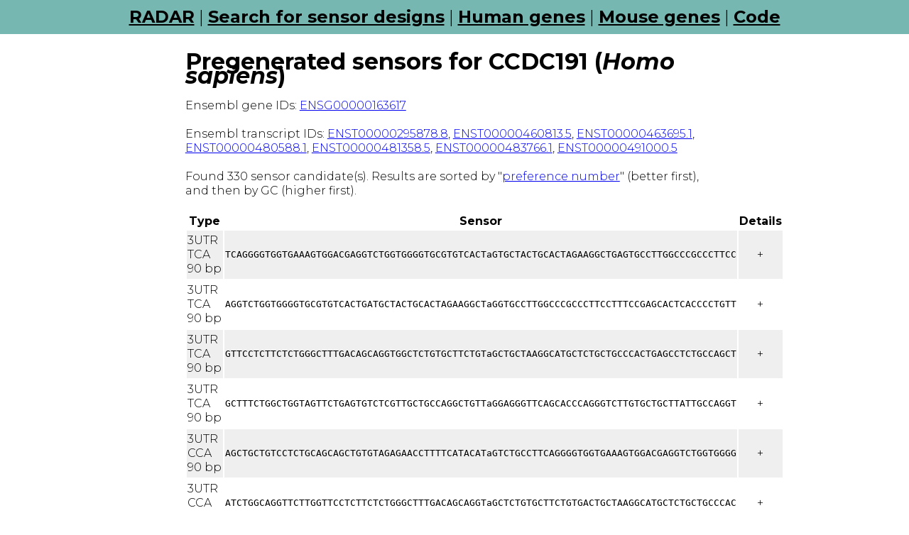

--- FILE ---
content_type: text/html; charset=utf-8
request_url: https://rnasensing.bio/pregenerated/human/CCDC191
body_size: 39551
content:
<!DOCTYPE html>
<html lang="en">
  <head>
    <title>RADAR: RNA sensing using ADAR</title>
    <link rel="preconnect" href="https://fonts.googleapis.com">
    <link rel="preconnect" href="https://fonts.gstatic.com" crossorigin>
    <link href="https://fonts.googleapis.com/css2?family=Montserrat:ital,wght@0,300;0,700;1,300;1,700&display=swap" rel="stylesheet">
    <link rel="stylesheet" type="text/css" href="/static/style.css">
    <link rel="icon" type="image/png" href="/static/RADAR-logo.png">
    <meta name="keywords" content="RADAR,RADARS,RNA sensing,RNA sensor,ADAR sensor">
    
  </head>
  <body>
      <div id="header-bar">
          <a href="/">RADAR</a>
          |
          <a href="/pregenerated">Search for sensor designs</a>
          |
          <a href="/pregenerated/human">Human genes</a>
          |
          <a href="/pregenerated/mouse">Mouse genes</a>
          |
          <a href="/code">Code</a>
      </div>
    <div id="container">
      

<div id="main">
  
  <h1>Pregenerated sensors for CCDC191 (<em>Homo sapiens</em>)</h1>
  Ensembl gene IDs:
  
      <a href="http://www.ensembl.org/id/ENSG00000163617">ENSG00000163617</a>
  <br/><br/>
  Ensembl transcript IDs:
  
      <a href="http://www.ensembl.org/id/ENST00000295878.8">ENST00000295878.8</a>, 
  
      <a href="http://www.ensembl.org/id/ENST00000460813.5">ENST00000460813.5</a>, 
  
      <a href="http://www.ensembl.org/id/ENST00000463695.1">ENST00000463695.1</a>, 
  
      <a href="http://www.ensembl.org/id/ENST00000480588.1">ENST00000480588.1</a>, 
  
      <a href="http://www.ensembl.org/id/ENST00000481358.5">ENST00000481358.5</a>, 
  
      <a href="http://www.ensembl.org/id/ENST00000483766.1">ENST00000483766.1</a>, 
  
      <a href="http://www.ensembl.org/id/ENST00000491000.5">ENST00000491000.5</a>
  <br/><br/>
  Found 330 sensor candidate(s).
  Results are sorted by "<a href="/radar-preferences">preference number</a>" (better first), and then by GC (higher first).<br/><br/>
  
  
  <table>
    <tr>
      <th>Type</th>
      <th>Sensor</th>
      <th>Details</th>
    </tr>
  
    <tr class="odd">
        <td>3UTR TCA 90 bp</td>
      <td>
          <span class="ntseq">TCAGGGGTGGTGAAAGTGGACGAGGTCTGGTGGGGTGCGTGTCACTaGTGCTACTGCACTAGAAGGCTGAGTGCCTTGGCCCGCCCTTCC</span>
      </td>
      <td class="details-plus" onclick="javascript:toggle_extra(0)">+</td>
    </tr>
    <tr id="extra-0" class="extra odd">
      <td colspan="3" class="extra">
        
        Preference number: 1 (lower is better)<br/>
        Translates to: <span class="ntseq">SGVVKVDEVWWGACH*CYCTRRLSALARPS</span><br/>
        Trigger: <span class="ntseq">GGAAGGGCGGGCCAAGGCACTCAGCCTTCTAGTGCAGTAGCATCAGTGACACGCACCCCACCAGACCTCGTCCACTTTCACCACCCCTGA</span><br/>
        61% GC, longest homopolymer 4 nt, total homopolymer stretches 8 nt.<br/>
        Matches the following 1 transcripts:<br/>
        
          <a href="http://www.ensembl.org/id/ENST00000295878.8">ENST00000295878.8</a>
          
        
        <br/>
      </td>
    </tr>
  
    <tr class="even">
        <td>3UTR TCA 90 bp</td>
      <td>
          <span class="ntseq">AGGTCTGGTGGGGTGCGTGTCACTGATGCTACTGCACTAGAAGGCTaGGTGCCTTGGCCCGCCCTTCCTTTCCGAGCACTCACCCCTGTT</span>
      </td>
      <td class="details-plus" onclick="javascript:toggle_extra(1)">+</td>
    </tr>
    <tr id="extra-1" class="extra even">
      <td colspan="3" class="extra">
        
        Preference number: 1 (lower is better)<br/>
        Translates to: <span class="ntseq">RSGGVRVTDATALEG*VPWPALPFRALTPV</span><br/>
        Trigger: <span class="ntseq">AACAGGGGTGAGTGCTCGGAAAGGAAGGGCGGGCCAAGGCACTCAGCCTTCTAGTGCAGTAGCATCAGTGACACGCACCCCACCAGACCT</span><br/>
        60% GC, longest homopolymer 4 nt, total homopolymer stretches 8 nt.<br/>
        Matches the following 1 transcripts:<br/>
        
          <a href="http://www.ensembl.org/id/ENST00000295878.8">ENST00000295878.8</a>
          
        
        <br/>
      </td>
    </tr>
  
    <tr class="odd">
        <td>3UTR TCA 90 bp</td>
      <td>
          <span class="ntseq">GTTCCTCTTCTCTGGGCTTTGACAGCAGGTGGCTCTGTGCTTCTGTaGCTGCTAAGGCATGCTCTGCTGCCCACTGAGCCTCTGCCAGCT</span>
      </td>
      <td class="details-plus" onclick="javascript:toggle_extra(2)">+</td>
    </tr>
    <tr id="extra-2" class="extra odd">
      <td colspan="3" class="extra">
        
        Preference number: 1 (lower is better)<br/>
        Translates to: <span class="ntseq">VPLLWALTAGGSVLL*LLRHALLPTEPLPA</span><br/>
        Trigger: <span class="ntseq">AGCTGGCAGAGGCTCAGTGGGCAGCAGAGCATGCCTTAGCAGTCACAGAAGCACAGAGCCACCTGCTGTCAAAGCCCAGAGAAGAGGAAC</span><br/>
        58% GC, longest homopolymer 3 nt, total homopolymer stretches 0 nt.<br/>
        Matches the following 1 transcripts:<br/>
        
          <a href="http://www.ensembl.org/id/ENST00000460813.5">ENST00000460813.5</a>
          
        
        <br/>
      </td>
    </tr>
  
    <tr class="even">
        <td>3UTR TCA 90 bp</td>
      <td>
          <span class="ntseq">GCTTTCTGGCTGGTAGTTCTGAGTGTCTCGTTGCTGCCAGGCTGTTaGGAGGGTTCAGCACCCAGGGTCTTGTGCTGCTTATTGCCAGGT</span>
      </td>
      <td class="details-plus" onclick="javascript:toggle_extra(3)">+</td>
    </tr>
    <tr id="extra-3" class="extra even">
      <td colspan="3" class="extra">
        
        Preference number: 1 (lower is better)<br/>
        Translates to: <span class="ntseq">AFWLVVLSVSLLPGC*EGSAPRVLCCLLPG</span><br/>
        Trigger: <span class="ntseq">ACCTGGCAATAAGCAGCACAAGACCCTGGGTGCTGAACCCTCTCAACAGCCTGGCAGCAACGAGACACTCAGAACTACCAGCCAGAAAGC</span><br/>
        56% GC, longest homopolymer 3 nt, total homopolymer stretches 0 nt.<br/>
        Matches the following 1 transcripts:<br/>
        
          <a href="http://www.ensembl.org/id/ENST00000460813.5">ENST00000460813.5</a>
          
        
        <br/>
      </td>
    </tr>
  
    <tr class="odd">
        <td>3UTR CCA 90 bp</td>
      <td>
          <span class="ntseq">AGCTGCTGTCCTCTGCAGCAGCTGTGTAGAGAACCTTTTCATACATaGTCTGCCTTCAGGGGTGGTGAAAGTGGACGAGGTCTGGTGGGG</span>
      </td>
      <td class="details-plus" onclick="javascript:toggle_extra(4)">+</td>
    </tr>
    <tr id="extra-4" class="extra odd">
      <td colspan="3" class="extra">
        
        Preference number: 1 (lower is better)<br/>
        Translates to: <span class="ntseq">SCCPLQQLCREPFHT*SAFRGGESGRGLVG</span><br/>
        Trigger: <span class="ntseq">CCCCACCAGACCTCGTCCACTTTCACCACCCCTGAAGGCAGACCATGTATGAAAAGGTTCTCTACACAGCTGCTGCAGAGGACAGCAGCT</span><br/>
        56% GC, longest homopolymer 4 nt, total homopolymer stretches 8 nt.<br/>
        Matches the following 1 transcripts:<br/>
        
          <a href="http://www.ensembl.org/id/ENST00000295878.8">ENST00000295878.8</a>
          
        
        <br/>
      </td>
    </tr>
  
    <tr class="even">
        <td>3UTR CCA 90 bp</td>
      <td>
          <span class="ntseq">ATCTGGCAGGTTCTTGGTTCCTCTTCTCTGGGCTTTGACAGCAGGTaGCTCTGTGCTTCTGTGACTGCTAAGGCATGCTCTGCTGCCCAC</span>
      </td>
      <td class="details-plus" onclick="javascript:toggle_extra(5)">+</td>
    </tr>
    <tr id="extra-5" class="extra even">
      <td colspan="3" class="extra">
        
        Preference number: 1 (lower is better)<br/>
        Translates to: <span class="ntseq">IWQVLGSSSLGFDSR*LCASVTAKACSAAH</span><br/>
        Trigger: <span class="ntseq">GTGGGCAGCAGAGCATGCCTTAGCAGTCACAGAAGCACAGAGCCACCTGCTGTCAAAGCCCAGAGAAGAGGAACCAAGAACCTGCCAGAT</span><br/>
        56% GC, longest homopolymer 3 nt, total homopolymer stretches 0 nt.<br/>
        Matches the following 1 transcripts:<br/>
        
          <a href="http://www.ensembl.org/id/ENST00000460813.5">ENST00000460813.5</a>
          
        
        <br/>
      </td>
    </tr>
  
    <tr class="odd">
        <td>3UTR TCA 90 bp</td>
      <td>
          <span class="ntseq">GGGAACCCTGCAAGTTGCCTGTTGTTGTTCTTCCCAGGGGAGGACTaGGCATACAACCACTGCTTCCCAAGGGAGGCTTTTCCCACAAAG</span>
      </td>
      <td class="details-plus" onclick="javascript:toggle_extra(6)">+</td>
    </tr>
    <tr id="extra-6" class="extra odd">
      <td colspan="3" class="extra">
        
        Preference number: 1 (lower is better)<br/>
        Translates to: <span class="ntseq">GNPASCLLLFFPGED*AYNHCFPREAFPTK</span><br/>
        Trigger: <span class="ntseq">CTTTGTGGGAAAAGCCTCCCTTGGGAAGCAGTGGTTGTATGCTCAGTCCTCCCCTGGGAAGAACAACAACAGGCAACTTGCAGGGTTCCC</span><br/>
        54% GC, longest homopolymer 4 nt, total homopolymer stretches 8 nt.<br/>
        Matches the following 1 transcripts:<br/>
        
          <a href="http://www.ensembl.org/id/ENST00000460813.5">ENST00000460813.5</a>
          
        
        <br/>
      </td>
    </tr>
  
    <tr class="even">
        <td>3UTR GCA 90 bp</td>
      <td>
          <span class="ntseq">CTGGAAGACATGGCGGTTGTGGAAATGACCCAAGCAAAGCGGTTCTaGTTTCTGGCTGGTAGTTCTGAGTGTCTCGTTGCTGCCAGGCTG</span>
      </td>
      <td class="details-plus" onclick="javascript:toggle_extra(7)">+</td>
    </tr>
    <tr id="extra-7" class="extra even">
      <td colspan="3" class="extra">
        
        Preference number: 1 (lower is better)<br/>
        Translates to: <span class="ntseq">LEDMAVVEMTQAKRF*FLAGSSECLVAARL</span><br/>
        Trigger: <span class="ntseq">CAGCCTGGCAGCAACGAGACACTCAGAACTACCAGCCAGAAAGCAGAACCGCTTTGCTTGGGTCATTTCCACAACCGCCATGTCTTCCAG</span><br/>
        54% GC, longest homopolymer 3 nt, total homopolymer stretches 0 nt.<br/>
        Matches the following 1 transcripts:<br/>
        
          <a href="http://www.ensembl.org/id/ENST00000460813.5">ENST00000460813.5</a>
          
        
        <br/>
      </td>
    </tr>
  
    <tr class="odd">
        <td>3UTR GCA 90 bp</td>
      <td>
          <span class="ntseq">GTGAGAGCCAGCTCTCTCTTCAGGAGCTCGGCGCCATGCCAATGCTaGCATTCTGTAAAGCAGTGTCGGAGAACTTGTTTCCGGTTATAC</span>
      </td>
      <td class="details-plus" onclick="javascript:toggle_extra(8)">+</td>
    </tr>
    <tr id="extra-8" class="extra odd">
      <td colspan="3" class="extra">
        
        Preference number: 1 (lower is better)<br/>
        Translates to: <span class="ntseq">VRASSLFRSSAPCQC*HSVKQCRRTCFRLY</span><br/>
        Trigger: <span class="ntseq">GTATAACCGGAAACAAGTTCTCCGACACTGCTTTACAGAATGGCAGCATTGGCATGGCGCCGAGCTCCTGAAGAGAGAGCTGGCTCTCAC</span><br/>
        53% GC, longest homopolymer 3 nt, total homopolymer stretches 0 nt.<br/>
        Matches the following 1 transcripts:<br/>
        
          <a href="http://www.ensembl.org/id/ENST00000460813.5">ENST00000460813.5</a>
          
        
        <br/>
      </td>
    </tr>
  
    <tr class="even">
        <td>3UTR TCA 90 bp</td>
      <td>
          <span class="ntseq">AGGGTCTTGTGCTGCTTATTGCCAGGTGCACTCAGAGAGACATTCTaGAGGGAACCCTGCAAGTTGCCTGTTGTTGTTCTTCCCAGGGGA</span>
      </td>
      <td class="details-plus" onclick="javascript:toggle_extra(9)">+</td>
    </tr>
    <tr id="extra-9" class="extra even">
      <td colspan="3" class="extra">
        
        Preference number: 1 (lower is better)<br/>
        Translates to: <span class="ntseq">RVLCCLLPGALRETF*REPCKLPVVVLPRG</span><br/>
        Trigger: <span class="ntseq">TCCCCTGGGAAGAACAACAACAGGCAACTTGCAGGGTTCCCTTCAGAATGTCTCTCTGAGTGCACCTGGCAATAAGCAGCACAAGACCCT</span><br/>
        52% GC, longest homopolymer 4 nt, total homopolymer stretches 4 nt.<br/>
        Matches the following 1 transcripts:<br/>
        
          <a href="http://www.ensembl.org/id/ENST00000460813.5">ENST00000460813.5</a>
          
        
        <br/>
      </td>
    </tr>
  
    <tr class="odd">
        <td>3UTR GCA 90 bp</td>
      <td>
          <span class="ntseq">TTTGTGAGAGCCAGCTCTCTCTTCAGGAGCTCGGCGCCATGCCAATaGTGCCATTCTGTAAAGCAGTGTCGGAGAACTTGTTTCCGGTTA</span>
      </td>
      <td class="details-plus" onclick="javascript:toggle_extra(10)">+</td>
    </tr>
    <tr id="extra-10" class="extra odd">
      <td colspan="3" class="extra">
        
        Preference number: 1 (lower is better)<br/>
        Translates to: <span class="ntseq">FVRASSLFRSSAPCQ*CHSVKQCRRTCFRL</span><br/>
        Trigger: <span class="ntseq">TAACCGGAAACAAGTTCTCCGACACTGCTTTACAGAATGGCAGCATTGGCATGGCGCCGAGCTCCTGAAGAGAGAGCTGGCTCTCACAAA</span><br/>
        52% GC, longest homopolymer 3 nt, total homopolymer stretches 0 nt.<br/>
        Matches the following 1 transcripts:<br/>
        
          <a href="http://www.ensembl.org/id/ENST00000460813.5">ENST00000460813.5</a>
          
        
        <br/>
      </td>
    </tr>
  
    <tr class="even">
        <td>3UTR GCA 90 bp</td>
      <td>
          <span class="ntseq">TCCTCTTTTGTGAGAGCCAGCTCTCTCTTCAGGAGCTCGGCGCCATaGCAATGCTGCCATTCTGTAAAGCAGTGTCGGAGAACTTGTTTC</span>
      </td>
      <td class="details-plus" onclick="javascript:toggle_extra(11)">+</td>
    </tr>
    <tr id="extra-11" class="extra even">
      <td colspan="3" class="extra">
        
        Preference number: 1 (lower is better)<br/>
        Translates to: <span class="ntseq">SSFVRASSLFRSSAP*QCCHSVKQCRRTCF</span><br/>
        Trigger: <span class="ntseq">GAAACAAGTTCTCCGACACTGCTTTACAGAATGGCAGCATTGGCATGGCGCCGAGCTCCTGAAGAGAGAGCTGGCTCTCACAAAAGAGGA</span><br/>
        52% GC, longest homopolymer 4 nt, total homopolymer stretches 4 nt.<br/>
        Matches the following 1 transcripts:<br/>
        
          <a href="http://www.ensembl.org/id/ENST00000460813.5">ENST00000460813.5</a>
          
        
        <br/>
      </td>
    </tr>
  
    <tr class="odd">
        <td>3UTR GCA 90 bp</td>
      <td>
          <span class="ntseq">ACCACCAAGGCCACCACCGAGACAGCCCTGCCTTTTAGTATGGGATaGGGTGTCATCAATTGCTTTGGTTTCCTTCTGAGTCCAGAAAGA</span>
      </td>
      <td class="details-plus" onclick="javascript:toggle_extra(12)">+</td>
    </tr>
    <tr id="extra-12" class="extra odd">
      <td colspan="3" class="extra">
        
        Preference number: 1 (lower is better)<br/>
        Translates to: <span class="ntseq">TTKATTETALPFSMG*GVINCFGFLLSPER</span><br/>
        Trigger: <span class="ntseq">TCTTTCTGGACTCAGAAGGAAACCAAAGCAATTGATGACACCGCATCCCATACTAAAAGGCAGGGCTGTCTCGGTGGTGGCCTTGGTGGT</span><br/>
        51% GC, longest homopolymer 4 nt, total homopolymer stretches 4 nt.<br/>
        Matches the following 1 transcripts:<br/>
        
          <a href="http://www.ensembl.org/id/ENST00000460813.5">ENST00000460813.5</a>
          
        
        <br/>
      </td>
    </tr>
  
    <tr class="even">
        <td>3UTR CCA 90 bp</td>
      <td>
          <span class="ntseq">TCCGCAGCTTCACCATCTCCCTTTGAATCTCCTCTTCCTCTTTCTTaGCCTCCAGAGCCTTCCTTTTCTTCTCTTCTTGCACCAGACACT</span>
      </td>
      <td class="details-plus" onclick="javascript:toggle_extra(13)">+</td>
    </tr>
    <tr id="extra-13" class="extra even">
      <td colspan="3" class="extra">
        
        Preference number: 1 (lower is better)<br/>
        Translates to: <span class="ntseq">SAASPSPFESPLPLS*PPEPSFSSLLAPDT</span><br/>
        Trigger: <span class="ntseq">AGTGTCTGGTGCAAGAAGAGAAGAAAAGGAAGGCTCTGGAGGCCAAGAAAGAGGAAGAGGAGATTCAAAGGGAGATGGTGAAGCTGCGGA</span><br/>
        50% GC, longest homopolymer 4 nt, total homopolymer stretches 4 nt.<br/>
        Matches the following 1 transcripts:<br/>
        
          <a href="http://www.ensembl.org/id/ENST00000460813.5">ENST00000460813.5</a>
          
        
        <br/>
      </td>
    </tr>
  
    <tr class="odd">
        <td>3UTR GCA 90 bp</td>
      <td>
          <span class="ntseq">TGTCCTTCATGCTTATCAAGGTGCACGGAAGAGAAGCATCTCTGGTaGCTCAGTTTCTCTGAAATCAGGATAAGCTGCTGTCCTCTGCAG</span>
      </td>
      <td class="details-plus" onclick="javascript:toggle_extra(14)">+</td>
    </tr>
    <tr id="extra-14" class="extra odd">
      <td colspan="3" class="extra">
        
        Preference number: 1 (lower is better)<br/>
        Translates to: <span class="ntseq">CPSCLSRCTEEKHLW*LSFSEIRISCCPLQ</span><br/>
        Trigger: <span class="ntseq">CTGCAGAGGACAGCAGCTTATCCTGATTTCAGAGAAACTGAGGCACCAGAGATGCTTCTCTTCCGTGCACCTTGATAAGCATGAAGGACA</span><br/>
        49% GC, longest homopolymer 3 nt, total homopolymer stretches 0 nt.<br/>
        Matches the following 1 transcripts:<br/>
        
          <a href="http://www.ensembl.org/id/ENST00000295878.8">ENST00000295878.8</a>
          
        
        <br/>
      </td>
    </tr>
  
    <tr class="even">
        <td>3UTR GCA 90 bp</td>
      <td>
          <span class="ntseq">ACCGAGACAGCCCTGCCTTTTAGTATGGGATGCGGTGTCATCAATTaGTTTGGTTTCCTTCTGAGTCCAGAAAGAGAATTTCGGGAGTCA</span>
      </td>
      <td class="details-plus" onclick="javascript:toggle_extra(15)">+</td>
    </tr>
    <tr id="extra-15" class="extra even">
      <td colspan="3" class="extra">
        
        Preference number: 1 (lower is better)<br/>
        Translates to: <span class="ntseq">TETALPFSMGCGVIN*FGFLLSPEREFRES</span><br/>
        Trigger: <span class="ntseq">TGACTCCCGAAATTCTCTTTCTGGACTCAGAAGGAAACCAAAGCAATTGATGACACCGCATCCCATACTAAAAGGCAGGGCTGTCTCGGT</span><br/>
        48% GC, longest homopolymer 4 nt, total homopolymer stretches 4 nt.<br/>
        Matches the following 1 transcripts:<br/>
        
          <a href="http://www.ensembl.org/id/ENST00000460813.5">ENST00000460813.5</a>
          
        
        <br/>
      </td>
    </tr>
  
    <tr class="odd">
        <td>3UTR TCA 90 bp</td>
      <td>
          <span class="ntseq">CTTTTAGTATGGGATGCGGTGTCATCAATTGCTTTGGTTTCCTTCTaGGTCCAGAAAGAGAATTTCGGGAGTCACTTCTGCCTTCAGTCC</span>
      </td>
      <td class="details-plus" onclick="javascript:toggle_extra(16)">+</td>
    </tr>
    <tr id="extra-16" class="extra odd">
      <td colspan="3" class="extra">
        
        Preference number: 1 (lower is better)<br/>
        Translates to: <span class="ntseq">LLVWDAVSSIALVSF*VQKENFGSHFCLQS</span><br/>
        Trigger: <span class="ntseq">GGACTGAAGGCAGAAGTGACTCCCGAAATTCTCTTTCTGGACTCAGAAGGAAACCAAAGCAATTGATGACACCGCATCCCATACTAAAAG</span><br/>
        46% GC, longest homopolymer 4 nt, total homopolymer stretches 4 nt.<br/>
        Matches the following 1 transcripts:<br/>
        
          <a href="http://www.ensembl.org/id/ENST00000460813.5">ENST00000460813.5</a>
          
        
        <br/>
      </td>
    </tr>
  
    <tr class="even">
        <td>3UTR GCA 90 bp</td>
      <td>
          <span class="ntseq">TTTACCTGCTTATGTCTCATCTCCATGGTAAGACGAGGATCCTTCTaGTGCTTCTTGTCTTGGTTTTCCTTCCTTCCAAGATCTTCCATC</span>
      </td>
      <td class="details-plus" onclick="javascript:toggle_extra(17)">+</td>
    </tr>
    <tr id="extra-17" class="extra even">
      <td colspan="3" class="extra">
        
        Preference number: 1 (lower is better)<br/>
        Translates to: <span class="ntseq">FTCLCLISMVRRGSF*CFLSWFSFLPRSSI</span><br/>
        Trigger: <span class="ntseq">GATGGAAGATCTTGGAAGGAAGGAAAACCAAGACAAGAAGCAGCAGAAGGATCCTCGTCTTACCATGGAGATGAGACATAAGCAGGTAAA</span><br/>
        44% GC, longest homopolymer 4 nt, total homopolymer stretches 4 nt.<br/>
        Matches the following 2 transcripts:<br/>
        
          <a href="http://www.ensembl.org/id/ENST00000460813.5">ENST00000460813.5</a>
          
            <br/>
          
        
          <a href="http://www.ensembl.org/id/ENST00000463695.1">ENST00000463695.1</a>
          
        
        <br/>
      </td>
    </tr>
  
    <tr class="odd">
        <td>3UTR GCA 90 bp</td>
      <td>
          <span class="ntseq">CTGTTTATTTCTGTTTCATTAAGGTCACATCAGCAACTCCTGTCGTaGTATACGGACACATTTTCTTCACAGGCTCAGTCAGGCAAACAC</span>
      </td>
      <td class="details-plus" onclick="javascript:toggle_extra(18)">+</td>
    </tr>
    <tr id="extra-18" class="extra odd">
      <td colspan="3" class="extra">
        
        Preference number: 1 (lower is better)<br/>
        Translates to: <span class="ntseq">LFISVSLRSHQQLLS*YTDTFSSQAQSGKH</span><br/>
        Trigger: <span class="ntseq">GTGTTTGCCTGACTGAGCCTGTGAAGAAAATGTGTCCGTATAGCACGACAGGAGTTGCTGATGTGACCTTAATGAAACAGAAATAAACAG</span><br/>
        43% GC, longest homopolymer 4 nt, total homopolymer stretches 4 nt.<br/>
        Matches the following 1 transcripts:<br/>
        
          <a href="http://www.ensembl.org/id/ENST00000295878.8">ENST00000295878.8</a>
          
        
        <br/>
      </td>
    </tr>
  
    <tr class="even">
        <td>3UTR CCA 90 bp</td>
      <td>
          <span class="ntseq">CACTGCACAACAGAGGGAGATCCATCAAACTTGTCATATTTCAAATaGCCATTGGCTTCCGGCATAATAGTGACACTTGACACAGTGTTT</span>
      </td>
      <td class="details-plus" onclick="javascript:toggle_extra(19)">+</td>
    </tr>
    <tr id="extra-19" class="extra even">
      <td colspan="3" class="extra">
        
        Preference number: 1 (lower is better)<br/>
        Translates to: <span class="ntseq">HCTTEGDPSNLSYFK*PLASGIIVTLDTVF</span><br/>
        Trigger: <span class="ntseq">AAACACTGTGTCAAGTGTCACTATTATGCCGGAAGCCAATGGCCATTTGAAATATGACAAGTTTGATGGATCTCCCTCTGTTGTGCAGTG</span><br/>
        43% GC, longest homopolymer 3 nt, total homopolymer stretches 0 nt.<br/>
        Matches the following 1 transcripts:<br/>
        
          <a href="http://www.ensembl.org/id/ENST00000463695.1">ENST00000463695.1</a>
          
        
        <br/>
      </td>
    </tr>
  
    <tr class="odd">
        <td>3UTR GCA 90 bp</td>
      <td>
          <span class="ntseq">AGATTTTTGATGTCAGGTTCTGCCAAGTCTCAAAACCTCAAGAGTTaGCAGAATTCAGTCCCAGTGTACACATTCTACTCTAGGAGAGAA</span>
      </td>
      <td class="details-plus" onclick="javascript:toggle_extra(20)">+</td>
    </tr>
    <tr id="extra-20" class="extra odd">
      <td colspan="3" class="extra">
        
        Preference number: 1 (lower is better)<br/>
        Translates to: <span class="ntseq">RFLMSGSAKSQNLKS*QNSVPVYTFYSRRE</span><br/>
        Trigger: <span class="ntseq">TTCTCTCCTAGAGTAGAATGTGTACACTGGGACTGAATTCTGGCAACTCTTGAGGTTTTGAGACTTGGCAGAACCTGACATCAAAAATCT</span><br/>
        42% GC, longest homopolymer 5 nt, total homopolymer stretches 9 nt.<br/>
        Matches the following 1 transcripts:<br/>
        
          <a href="http://www.ensembl.org/id/ENST00000460813.5">ENST00000460813.5</a>
          
        
        <br/>
      </td>
    </tr>
  
    <tr class="even">
        <td>3UTR GCA 90 bp</td>
      <td>
          <span class="ntseq">TCTTTGGCTATTGCTTCCAGCTGCTGGTTCCTCTTAATTCTCTTCTaGTTCTCAAGTTCTTTCATTTTCTTCAGTCTCTTCTCTTCTCGT</span>
      </td>
      <td class="details-plus" onclick="javascript:toggle_extra(21)">+</td>
    </tr>
    <tr id="extra-21" class="extra even">
      <td colspan="3" class="extra">
        
        Preference number: 1 (lower is better)<br/>
        Translates to: <span class="ntseq">SLAIASSCWFLLILF*FSSSFIFFSLFSSR</span><br/>
        Trigger: <span class="ntseq">ACGAGAAGAGAAGAGACTGAAGAAAATGAAAGAACTTGAGAAGCAGAAGAGAATTAAGAGGAACCAGCAGCTGGAAGCAATAGCCAAAGA</span><br/>
        41% GC, longest homopolymer 4 nt, total homopolymer stretches 4 nt.<br/>
        Matches the following 1 transcripts:<br/>
        
          <a href="http://www.ensembl.org/id/ENST00000460813.5">ENST00000460813.5</a>
          
        
        <br/>
      </td>
    </tr>
  
    <tr class="odd">
        <td>3UTR TCA 90 bp</td>
      <td>
          <span class="ntseq">AGAAGACAAACTGAGTGTATTATTCAGCAGTTGCAGGTGGGAGCATaGACAGATAATTTAATGAATTGCTGGACTGTCATGATAGAGCTA</span>
      </td>
      <td class="details-plus" onclick="javascript:toggle_extra(22)">+</td>
    </tr>
    <tr id="extra-22" class="extra odd">
      <td colspan="3" class="extra">
        
        Preference number: 1 (lower is better)<br/>
        Translates to: <span class="ntseq">RRQTECIIQQLQVGA*TDNLMNCWTVMIEL</span><br/>
        Trigger: <span class="ntseq">TAGCTCTATCATGACAGTCCAGCAATTCATTAAATTATCTGTTCATGCTCCCACCTGCAACTGCTGAATAATACACTCAGTTTGTCTTCT</span><br/>
        39% GC, longest homopolymer 3 nt, total homopolymer stretches 0 nt.<br/>
        Matches the following 1 transcripts:<br/>
        
          <a href="http://www.ensembl.org/id/ENST00000295878.8">ENST00000295878.8</a>
          
        
        <br/>
      </td>
    </tr>
  
    <tr class="even">
        <td>3UTR CCA 90 bp</td>
      <td>
          <span class="ntseq">CTAAACAATCTTGAGAGCTCTACATCAAACTTGTCATATTTCAAATaGCCATTGGCTTCCGGCATAATAGTGACACTTGACACAGTGTTT</span>
      </td>
      <td class="details-plus" onclick="javascript:toggle_extra(23)">+</td>
    </tr>
    <tr id="extra-23" class="extra even">
      <td colspan="3" class="extra">
        
        Preference number: 1 (lower is better)<br/>
        Translates to: <span class="ntseq">LNNLESSTSNLSYFK*PLASGIIVTLDTVF</span><br/>
        Trigger: <span class="ntseq">AAACACTGTGTCAAGTGTCACTATTATGCCGGAAGCCAATGGCCATTTGAAATATGACAAGTTTGATGTAGAGCTCTCAAGATTGTTTAG</span><br/>
        39% GC, longest homopolymer 3 nt, total homopolymer stretches 0 nt.<br/>
        Matches the following 1 transcripts:<br/>
        
          <a href="http://www.ensembl.org/id/ENST00000460813.5">ENST00000460813.5</a>
          
        
        <br/>
      </td>
    </tr>
  
    <tr class="odd">
        <td>3UTR GCA 90 bp</td>
      <td>
          <span class="ntseq">CTGCTTCTTGTCTTGGTTTTCCTTCCTTCCAAGATCTTCCATCATTaGAGAATCTACCACATTTTTATGGAGCAGATGGTCTATAAATTT</span>
      </td>
      <td class="details-plus" onclick="javascript:toggle_extra(24)">+</td>
    </tr>
    <tr id="extra-24" class="extra odd">
      <td colspan="3" class="extra">
        
        Preference number: 1 (lower is better)<br/>
        Translates to: <span class="ntseq">LLLVLVFLPSKIFHH*RIYHIFMEQMVYKF</span><br/>
        Trigger: <span class="ntseq">AAATTTATAGACCATCTGCTCCATAAAAATGTGGTAGATTCTGCAATGATGGAAGATCTTGGAAGGAAGGAAAACCAAGACAAGAAGCAG</span><br/>
        38% GC, longest homopolymer 5 nt, total homopolymer stretches 9 nt.<br/>
        Matches the following 2 transcripts:<br/>
        
          <a href="http://www.ensembl.org/id/ENST00000460813.5">ENST00000460813.5</a>
          
            <br/>
          
        
          <a href="http://www.ensembl.org/id/ENST00000463695.1">ENST00000463695.1</a>
          
        
        <br/>
      </td>
    </tr>
  
    <tr class="even">
        <td>3UTR CAA 90 bp</td>
      <td>
          <span class="ntseq">ACCATGGCTGTTGCCTCCTCAGGTAGACTGATGCCTGATAACCCATaGGCACTGAGTTTCCCCAGTGATGCTGCCTGCAGCAGTGCATCC</span>
      </td>
      <td class="details-plus" onclick="javascript:toggle_extra(25)">+</td>
    </tr>
    <tr id="extra-25" class="extra even">
      <td colspan="3" class="extra">
        
        Preference number: 2 (lower is better)<br/>
        Translates to: <span class="ntseq">TMAVASSGRLMPDNP*ALSFPSDAACSSAS</span><br/>
        Trigger: <span class="ntseq">GGATGCACTGCTGCAGGCAGCATCACTGGGGAAACTCAGTGCCAATGGGTTATCAGGCATCAGTCTACCTGAGGAGGCAACAGCCATGGT</span><br/>
        56% GC, longest homopolymer 4 nt, total homopolymer stretches 4 nt.<br/>
        Matches the following 1 transcripts:<br/>
        
          <a href="http://www.ensembl.org/id/ENST00000460813.5">ENST00000460813.5</a>
          
        
        <br/>
      </td>
    </tr>
  
    <tr class="odd">
        <td>3UTR CAA 90 bp</td>
      <td>
          <span class="ntseq">TGCTTTCTGGCTGGTAGTTCTGAGTGTCTCGTTGCTGCCAGGCTGTaGAGAGGGTTCAGCACCCAGGGTCTTGTGCTGCTTATTGCCAGG</span>
      </td>
      <td class="details-plus" onclick="javascript:toggle_extra(26)">+</td>
    </tr>
    <tr id="extra-26" class="extra odd">
      <td colspan="3" class="extra">
        
        Preference number: 2 (lower is better)<br/>
        Translates to: <span class="ntseq">CFLAGSSECLVAARL*RGFSTQGLVLLIAR</span><br/>
        Trigger: <span class="ntseq">CCTGGCAATAAGCAGCACAAGACCCTGGGTGCTGAACCCTCTCAACAGCCTGGCAGCAACGAGACACTCAGAACTACCAGCCAGAAAGCA</span><br/>
        56% GC, longest homopolymer 3 nt, total homopolymer stretches 0 nt.<br/>
        Matches the following 1 transcripts:<br/>
        
          <a href="http://www.ensembl.org/id/ENST00000460813.5">ENST00000460813.5</a>
          
        
        <br/>
      </td>
    </tr>
  
    <tr class="even">
        <td>3UTR-3UTR TCA 90 bp</td>
      <td>
          <span class="ntseq">CTCTGCAGCAGCTGTGTAGAGAACCTTTTCATACATGGTCTGCCTTCAGGGGTGACTGCACTAGAAGGCTaGGTGCCTTGGCCCGCCCTT</span>
      </td>
      <td class="details-plus" onclick="javascript:toggle_extra(27)">+</td>
    </tr>
    <tr id="extra-27" class="extra even">
      <td colspan="3" class="extra">
        
        Preference number: 2 (lower is better)<br/>
        Translates to: <span class="ntseq">LCSSCVENLFIHGLPSGVTALEG*VPWPAL</span><br/>
        Trigger: <span class="ntseq">AAGGGCGGGCCAAGGCACTCAGCCTTCTAGTGCAGT...CACCCCTGAAGGCAGACCATGTATGAAAAGGTTCTCTACACAGCTGCTGCAGAG</span><br/>
        56% GC, longest homopolymer 4 nt, total homopolymer stretches 8 nt.<br/>
        Matches the following 1 transcripts:<br/>
        
          <a href="http://www.ensembl.org/id/ENST00000295878.8">ENST00000295878.8</a>
          
        
        <br/>
      </td>
    </tr>
  
    <tr class="odd">
        <td>3UTR-3UTR GCA 90 bp</td>
      <td>
          <span class="ntseq">CTGCAGCAGCTGTGTAGAGAACCTTTTCATACATGGTCTGCCTTCAGGGGTGGTCGAGGTCTGGTGGGGTaGGTGTCACTGATGCTACTG</span>
      </td>
      <td class="details-plus" onclick="javascript:toggle_extra(28)">+</td>
    </tr>
    <tr id="extra-28" class="extra odd">
      <td colspan="3" class="extra">
        
        Preference number: 2 (lower is better)<br/>
        Translates to: <span class="ntseq">LQQLCREPFHTWSAFRGGRGLVG*VSLMLL</span><br/>
        Trigger: <span class="ntseq">CAGTAGCATCAGTGACACGCACCCCACCAGACCTCG...ACCACCCCTGAAGGCAGACCATGTATGAAAAGGTTCTCTACACAGCTGCTGCAG</span><br/>
        54% GC, longest homopolymer 4 nt, total homopolymer stretches 12 nt.<br/>
        Matches the following 1 transcripts:<br/>
        
          <a href="http://www.ensembl.org/id/ENST00000295878.8">ENST00000295878.8</a>
          
        
        <br/>
      </td>
    </tr>
  
    <tr class="even">
        <td>3UTR-3UTR GCA 90 bp</td>
      <td>
          <span class="ntseq">GTTGCTGCCAGGCTGTTGAGAGGGTTCAGCACCCAGGGTCTTGTGCTGCTTATTTGCTGCCTGCAGCAGTaGATCCATCTTCTTCCTAGT</span>
      </td>
      <td class="details-plus" onclick="javascript:toggle_extra(29)">+</td>
    </tr>
    <tr id="extra-29" class="extra even">
      <td colspan="3" class="extra">
        
        Preference number: 2 (lower is better)<br/>
        Translates to: <span class="ntseq">VAARLLRGFSTQGLVLLICCLQQ*IHLLPS</span><br/>
        Trigger: <span class="ntseq">ACTAGGAAGAAGATGGATGCACTGCTGCAGGCAGCA...AATAAGCAGCACAAGACCCTGGGTGCTGAACCCTCTCAACAGCCTGGCAGCAAC</span><br/>
        53% GC, longest homopolymer 3 nt, total homopolymer stretches 0 nt.<br/>
        Matches the following 1 transcripts:<br/>
        
          <a href="http://www.ensembl.org/id/ENST00000460813.5">ENST00000460813.5</a>
          
        
        <br/>
      </td>
    </tr>
  
    <tr class="odd">
        <td>3UTR-3UTR CCA 90 bp</td>
      <td>
          <span class="ntseq">GCCTTCAGGGGTGGTGAAAGTGGACGAGGTCTGGTGGGGTGCGTGTCACTGATGATGTATGTATGTGTGTaGGTGGGTGGAGATAACACA</span>
      </td>
      <td class="details-plus" onclick="javascript:toggle_extra(30)">+</td>
    </tr>
    <tr id="extra-30" class="extra odd">
      <td colspan="3" class="extra">
        
        Preference number: 2 (lower is better)<br/>
        Translates to: <span class="ntseq">AFRGGESGRGLVGCVSLMMYVCV*VGGDNT</span><br/>
        Trigger: <span class="ntseq">TGTGTTATCTCCACCCACCCACACACATACATACAT...CATCAGTGACACGCACCCCACCAGACCTCGTCCACTTTCACCACCCCTGAAGGC</span><br/>
        53% GC, longest homopolymer 4 nt, total homopolymer stretches 8 nt.<br/>
        Matches the following 1 transcripts:<br/>
        
          <a href="http://www.ensembl.org/id/ENST00000295878.8">ENST00000295878.8</a>
          
        
        <br/>
      </td>
    </tr>
  
    <tr class="even">
        <td>3UTR-3UTR TCA 90 bp</td>
      <td>
          <span class="ntseq">GAATGTCCTTCATGCTTATCAAGGTGCACGGAAGAGAAGCATCTCTGGTGCCTCTGGGGTGCGTGTCACTaGTGCTACTGCACTAGAAGG</span>
      </td>
      <td class="details-plus" onclick="javascript:toggle_extra(31)">+</td>
    </tr>
    <tr id="extra-31" class="extra even">
      <td colspan="3" class="extra">
        
        Preference number: 2 (lower is better)<br/>
        Translates to: <span class="ntseq">ECPSCLSRCTEEKHLWCLWGACH*CYCTRR</span><br/>
        Trigger: <span class="ntseq">CCTTCTAGTGCAGTAGCATCAGTGACACGCACCCCA...GAGGCACCAGAGATGCTTCTCTTCCGTGCACCTTGATAAGCATGAAGGACATTC</span><br/>
        52% GC, longest homopolymer 4 nt, total homopolymer stretches 4 nt.<br/>
        Matches the following 1 transcripts:<br/>
        
          <a href="http://www.ensembl.org/id/ENST00000295878.8">ENST00000295878.8</a>
          
        
        <br/>
      </td>
    </tr>
  
    <tr class="odd">
        <td>3UTR-3UTR TCA 90 bp</td>
      <td>
          <span class="ntseq">ATAAAATTGATCAGCCTGGGCCATCTTTCTAGCCAGACTTTCCTGACTACGCTGGGCTCTGTGCTTCTGTaGCTGCTAAGGCATGCTCTG</span>
      </td>
      <td class="details-plus" onclick="javascript:toggle_extra(32)">+</td>
    </tr>
    <tr id="extra-32" class="extra odd">
      <td colspan="3" class="extra">
        
        Preference number: 2 (lower is better)<br/>
        Translates to: <span class="ntseq">IKLISLGHLSSQTFLTTLGSVLL*LLRHAL</span><br/>
        Trigger: <span class="ntseq">CAGAGCATGCCTTAGCAGTCACAGAAGCACAGAGCC...CAGCGTAGTCAGGAAAGTCTGGCTAGAAAGATGGCCCAGGCTGATCAATTTTAT</span><br/>
        50% GC, longest homopolymer 4 nt, total homopolymer stretches 4 nt.<br/>
        Matches the following 1 transcripts:<br/>
        
          <a href="http://www.ensembl.org/id/ENST00000460813.5">ENST00000460813.5</a>
          
        
        <br/>
      </td>
    </tr>
  
    <tr class="even">
        <td>3UTR-3UTR TCA 90 bp</td>
      <td>
          <span class="ntseq">GGTGGACCCACCATGGCTGTTGCCTCCTCAGGTAGACTGATGCCTGATAACCCACATAATAGTGACACTTaGCACAGTGTTTTTAGCATC</span>
      </td>
      <td class="details-plus" onclick="javascript:toggle_extra(33)">+</td>
    </tr>
    <tr id="extra-33" class="extra even">
      <td colspan="3" class="extra">
        
        Preference number: 2 (lower is better)<br/>
        Translates to: <span class="ntseq">GGPTMAVASSGRLMPDNPHNSDT*HSVFSI</span><br/>
        Trigger: <span class="ntseq">GATGCTAAAAACACTGTGTCAAGTGTCACTATTATG...TGGGTTATCAGGCATCAGTCTACCTGAGGAGGCAACAGCCATGGTGGGTCCACC</span><br/>
        49% GC, longest homopolymer 5 nt, total homopolymer stretches 5 nt.<br/>
        Matches the following 1 transcripts:<br/>
        
          <a href="http://www.ensembl.org/id/ENST00000460813.5">ENST00000460813.5</a>
          
        
        <br/>
      </td>
    </tr>
  
    <tr class="odd">
        <td>3UTR CAA 90 bp</td>
      <td>
          <span class="ntseq">GGCGCCATGCCAATGCTGCCATTCTGTAAAGCAGTGTCGGAGAACTaGTTTCCGGTTATACTCAGTGGCCAGTTGTTGTTTTCTGTTTTC</span>
      </td>
      <td class="details-plus" onclick="javascript:toggle_extra(34)">+</td>
    </tr>
    <tr id="extra-34" class="extra odd">
      <td colspan="3" class="extra">
        
        Preference number: 2 (lower is better)<br/>
        Translates to: <span class="ntseq">GAMPMLPFCKAVSEN*FPVILSGQLLFSVF</span><br/>
        Trigger: <span class="ntseq">GAAAACAGAAAACAACAACTGGCCACTGAGTATAACCGGAAACAAGTTCTCCGACACTGCTTTACAGAATGGCAGCATTGGCATGGCGCC</span><br/>
        48% GC, longest homopolymer 4 nt, total homopolymer stretches 8 nt.<br/>
        Matches the following 1 transcripts:<br/>
        
          <a href="http://www.ensembl.org/id/ENST00000460813.5">ENST00000460813.5</a>
          
        
        <br/>
      </td>
    </tr>
  
    <tr class="even">
        <td>3UTR-3UTR CCA 90 bp</td>
      <td>
          <span class="ntseq">TTGGAATGTCCTTCATGCTTATCAAGGTGCACGGAAGAGAAGCATCTCTGGTGCGAACCTTTTCATACATaGTCTGCCTTCAGGGGTGGT</span>
      </td>
      <td class="details-plus" onclick="javascript:toggle_extra(35)">+</td>
    </tr>
    <tr id="extra-35" class="extra even">
      <td colspan="3" class="extra">
        
        Preference number: 2 (lower is better)<br/>
        Translates to: <span class="ntseq">LECPSCLSRCTEEKHLWCEPFHT*SAFRGG</span><br/>
        Trigger: <span class="ntseq">ACCACCCCTGAAGGCAGACCATGTATGAAAAGGTTC...GCACCAGAGATGCTTCTCTTCCGTGCACCTTGATAAGCATGAAGGACATTCCAA</span><br/>
        48% GC, longest homopolymer 4 nt, total homopolymer stretches 8 nt.<br/>
        Matches the following 1 transcripts:<br/>
        
          <a href="http://www.ensembl.org/id/ENST00000295878.8">ENST00000295878.8</a>
          
        
        <br/>
      </td>
    </tr>
  
    <tr class="odd">
        <td>3UTR-3UTR GCA 90 bp</td>
      <td>
          <span class="ntseq">ATAAAATTGATCAGCCTGGGCCATCTTTCTAGCCAGACTTTCCTGACTACGCTGCTGCTTATTGCCAGGTaGACTCAGAGAGACATTCTG</span>
      </td>
      <td class="details-plus" onclick="javascript:toggle_extra(36)">+</td>
    </tr>
    <tr id="extra-36" class="extra odd">
      <td colspan="3" class="extra">
        
        Preference number: 2 (lower is better)<br/>
        Translates to: <span class="ntseq">IKLISLGHLSSQTFLTTLLLIAR*TQRDIL</span><br/>
        Trigger: <span class="ntseq">CAGAATGTCTCTCTGAGTGCACCTGGCAATAAGCAG...CAGCGTAGTCAGGAAAGTCTGGCTAGAAAGATGGCCCAGGCTGATCAATTTTAT</span><br/>
        47% GC, longest homopolymer 4 nt, total homopolymer stretches 4 nt.<br/>
        Matches the following 1 transcripts:<br/>
        
          <a href="http://www.ensembl.org/id/ENST00000460813.5">ENST00000460813.5</a>
          
        
        <br/>
      </td>
    </tr>
  
    <tr class="even">
        <td>3UTR CAA 90 bp</td>
      <td>
          <span class="ntseq">TCTCTGGTGTACTCCACTCCTCACATGTCTACCATTCTGAGATTTTaGATGTCAGGTTCTGCCAAGTCTCAAAACCTCAAGAGTTGCCAG</span>
      </td>
      <td class="details-plus" onclick="javascript:toggle_extra(37)">+</td>
    </tr>
    <tr id="extra-37" class="extra even">
      <td colspan="3" class="extra">
        
        Preference number: 2 (lower is better)<br/>
        Translates to: <span class="ntseq">SLVYSTPHMSTILRF*MSGSAKSQNLKSCQ</span><br/>
        Trigger: <span class="ntseq">CTGGCAACTCTTGAGGTTTTGAGACTTGGCAGAACCTGACATCAAAAATCTCAGAATGGTAGACATGTGAGGAGTGGAGTACACCAGAGA</span><br/>
        46% GC, longest homopolymer 4 nt, total homopolymer stretches 8 nt.<br/>
        Matches the following 1 transcripts:<br/>
        
          <a href="http://www.ensembl.org/id/ENST00000460813.5">ENST00000460813.5</a>
          
        
        <br/>
      </td>
    </tr>
  
    <tr class="odd">
        <td>3UTR CAA 90 bp</td>
      <td>
          <span class="ntseq">GTGAGCTATGATCACCACTGCACAACAGAGGGAGATCCATCAAACTaGTCATATTTCAAATGGCCATTGGCTTCCGGCATAATAGTGACA</span>
      </td>
      <td class="details-plus" onclick="javascript:toggle_extra(38)">+</td>
    </tr>
    <tr id="extra-38" class="extra odd">
      <td colspan="3" class="extra">
        
        Preference number: 2 (lower is better)<br/>
        Translates to: <span class="ntseq">VSYDHHCTTEGDPSN*SYFKWPLASGIIVT</span><br/>
        Trigger: <span class="ntseq">TGTCACTATTATGCCGGAAGCCAATGGCCATTTGAAATATGACAAGTTTGATGGATCTCCCTCTGTTGTGCAGTGGTGATCATAGCTCAC</span><br/>
        44% GC, longest homopolymer 3 nt, total homopolymer stretches 0 nt.<br/>
        Matches the following 1 transcripts:<br/>
        
          <a href="http://www.ensembl.org/id/ENST00000463695.1">ENST00000463695.1</a>
          
        
        <br/>
      </td>
    </tr>
  
    <tr class="even">
        <td>3UTR-3UTR GCA 90 bp</td>
      <td>
          <span class="ntseq">CTGACTACGCTGGAACCACGTCAGCATGTATTTCCTCTGCAGGAACAAAGAGTACCTTTTAGTATGGGATaGGGTGTCATCAATTGCTTT</span>
      </td>
      <td class="details-plus" onclick="javascript:toggle_extra(39)">+</td>
    </tr>
    <tr id="extra-39" class="extra even">
      <td colspan="3" class="extra">
        
        Preference number: 2 (lower is better)<br/>
        Translates to: <span class="ntseq">LTTLEPRQHVFPLQEQRVPFSMG*GVINCF</span><br/>
        Trigger: <span class="ntseq">AAAGCAATTGATGACACCGCATCCCATACTAAAAGG...TACTCTTTGTTCCTGCAGAGGAAATACATGCTGACGTGGTTCCAGCGTAGTCAG</span><br/>
        44% GC, longest homopolymer 4 nt, total homopolymer stretches 4 nt.<br/>
        Matches the following 1 transcripts:<br/>
        
          <a href="http://www.ensembl.org/id/ENST00000460813.5">ENST00000460813.5</a>
          
        
        <br/>
      </td>
    </tr>
  
    <tr class="odd">
        <td>3UTR-3UTR CCA 90 bp</td>
      <td>
          <span class="ntseq">ATAAAATTGATCAGCCTGGGCCATCTTTCTAGCCAGACTTTCCTGACTACGCTGTCCGGTTATACTCAGTaGCCAGTTGTTGTTTTCTGT</span>
      </td>
      <td class="details-plus" onclick="javascript:toggle_extra(40)">+</td>
    </tr>
    <tr id="extra-40" class="extra odd">
      <td colspan="3" class="extra">
        
        Preference number: 2 (lower is better)<br/>
        Translates to: <span class="ntseq">IKLISLGHLSSQTFLTTLSGYTQ*PVVVFC</span><br/>
        Trigger: <span class="ntseq">ACAGAAAACAACAACTGGCCACTGAGTATAACCGGA...CAGCGTAGTCAGGAAAGTCTGGCTAGAAAGATGGCCCAGGCTGATCAATTTTAT</span><br/>
        44% GC, longest homopolymer 4 nt, total homopolymer stretches 8 nt.<br/>
        Matches the following 1 transcripts:<br/>
        
          <a href="http://www.ensembl.org/id/ENST00000460813.5">ENST00000460813.5</a>
          
        
        <br/>
      </td>
    </tr>
  
    <tr class="even">
        <td>3UTR-3UTR CCA 90 bp</td>
      <td>
          <span class="ntseq">ATAAAATTGATCAGCCTGGGCCATCTTTCTAGCCAGACTTTCCTGACTACGCTGATTGCTTCCAGCTGCTaGTTCCTCTTAATTCTCTTC</span>
      </td>
      <td class="details-plus" onclick="javascript:toggle_extra(41)">+</td>
    </tr>
    <tr id="extra-41" class="extra even">
      <td colspan="3" class="extra">
        
        Preference number: 2 (lower is better)<br/>
        Translates to: <span class="ntseq">IKLISLGHLSSQTFLTTLIASSC*FLLILF</span><br/>
        Trigger: <span class="ntseq">GAAGAGAATTAAGAGGAACCAGCAGCTGGAAGCAAT...CAGCGTAGTCAGGAAAGTCTGGCTAGAAAGATGGCCCAGGCTGATCAATTTTAT</span><br/>
        44% GC, longest homopolymer 4 nt, total homopolymer stretches 4 nt.<br/>
        Matches the following 1 transcripts:<br/>
        
          <a href="http://www.ensembl.org/id/ENST00000460813.5">ENST00000460813.5</a>
          
        
        <br/>
      </td>
    </tr>
  
    <tr class="odd">
        <td>3UTR-3UTR TCA 90 bp</td>
      <td>
          <span class="ntseq">TTTATGGAGCAGATGGTCTATAAATTTTTGAACGGTGGTACTTTCCTCTTCTTCGGCTGCAGTGAGCTATaGTCACCACTGCACAACAGA</span>
      </td>
      <td class="details-plus" onclick="javascript:toggle_extra(42)">+</td>
    </tr>
    <tr id="extra-42" class="extra odd">
      <td colspan="3" class="extra">
        
        Preference number: 2 (lower is better)<br/>
        Translates to: <span class="ntseq">FMEQMVYKFLNGGTFLFFGCSEL*SPLHNR</span><br/>
        Trigger: <span class="ntseq">TCTGTTGTGCAGTGGTGATCATAGCTCACTGCAGCC...GAAGAAGAGGAAAGTACCACCGTTCAAAAATTTATAGACCATCTGCTCCATAAA</span><br/>
        43% GC, longest homopolymer 5 nt, total homopolymer stretches 5 nt.<br/>
        Matches the following 1 transcripts:<br/>
        
          <a href="http://www.ensembl.org/id/ENST00000463695.1">ENST00000463695.1</a>
          
        
        <br/>
      </td>
    </tr>
  
    <tr class="even">
        <td>3UTR-3UTR CCA 90 bp</td>
      <td>
          <span class="ntseq">CCTTTCCGAGCACTCACCCCTGTTTATTTCTGTTTCATTAAGGTCACATCAGCAATGTATGTGTGTGGGTaGGTGGAGATAACACACATA</span>
      </td>
      <td class="details-plus" onclick="javascript:toggle_extra(43)">+</td>
    </tr>
    <tr id="extra-43" class="extra even">
      <td colspan="3" class="extra">
        
        Preference number: 2 (lower is better)<br/>
        Translates to: <span class="ntseq">PFRALTPVYFCFIKVTSAMYVCG*VEITHI</span><br/>
        Trigger: <span class="ntseq">TATGTGTGTTATCTCCACCCACCCACACACATACAT...TGCTGATGTGACCTTAATGAAACAGAAATAAACAGGGGTGAGTGCTCGGAAAGG</span><br/>
        43% GC, longest homopolymer 4 nt, total homopolymer stretches 4 nt.<br/>
        Matches the following 1 transcripts:<br/>
        
          <a href="http://www.ensembl.org/id/ENST00000295878.8">ENST00000295878.8</a>
          
        
        <br/>
      </td>
    </tr>
  
    <tr class="odd">
        <td>3UTR-3UTR CCA 90 bp</td>
      <td>
          <span class="ntseq">TGCTTATGTCTCATCTCCATGGTAAGACGAGGATCCTTCTGCTGCTTCTTGTCTTTGTCATATTTCAAATaGCCATTGGCTTCCGGCATA</span>
      </td>
      <td class="details-plus" onclick="javascript:toggle_extra(44)">+</td>
    </tr>
    <tr id="extra-44" class="extra odd">
      <td colspan="3" class="extra">
        
        Preference number: 2 (lower is better)<br/>
        Translates to: <span class="ntseq">CLCLISMVRRGSFCCFLSLSYFK*PLASGI</span><br/>
        Trigger: <span class="ntseq">TATGCCGGAAGCCAATGGCCATTTGAAATATGACAA...AGACAAGAAGCAGCAGAAGGATCCTCGTCTTACCATGGAGATGAGACATAAGCA</span><br/>
        43% GC, longest homopolymer 3 nt, total homopolymer stretches 0 nt.<br/>
        Matches the following 2 transcripts:<br/>
        
          <a href="http://www.ensembl.org/id/ENST00000460813.5">ENST00000460813.5</a>
          
            <br/>
          
        
          <a href="http://www.ensembl.org/id/ENST00000463695.1">ENST00000463695.1</a>
          
        
        <br/>
      </td>
    </tr>
  
    <tr class="even">
        <td>3UTR-3UTR CCA 90 bp</td>
      <td>
          <span class="ntseq">CTTATGTCTCATCTCCATGGTAAGACGAGGATCCTTCTGCTGCTTCTTGTCTTGTTGTCATATTTCAAATaGCCATTGGCTTCCGGCATA</span>
      </td>
      <td class="details-plus" onclick="javascript:toggle_extra(45)">+</td>
    </tr>
    <tr id="extra-45" class="extra even">
      <td colspan="3" class="extra">
        
        Preference number: 2 (lower is better)<br/>
        Translates to: <span class="ntseq">LMSHLHGKTRILLLLLVLLSYFK*PLASGI</span><br/>
        Trigger: <span class="ntseq">TATGCCGGAAGCCAATGGCCATTTGAAATATGACAA...CAAGACAAGAAGCAGCAGAAGGATCCTCGTCTTACCATGGAGATGAGACATAAG</span><br/>
        43% GC, longest homopolymer 3 nt, total homopolymer stretches 0 nt.<br/>
        Matches the following 2 transcripts:<br/>
        
          <a href="http://www.ensembl.org/id/ENST00000460813.5">ENST00000460813.5</a>
          
            <br/>
          
        
          <a href="http://www.ensembl.org/id/ENST00000463695.1">ENST00000463695.1</a>
          
        
        <br/>
      </td>
    </tr>
  
    <tr class="odd">
        <td>3UTR CAA 90 bp</td>
      <td>
          <span class="ntseq">ACAACAGAGGGAGATCCATCAAACTTGTCATATTTCAAATGGCCATaGGCTTCCGGCATAATAGTGACACTTGACACAGTGTTTTTAGCA</span>
      </td>
      <td class="details-plus" onclick="javascript:toggle_extra(46)">+</td>
    </tr>
    <tr id="extra-46" class="extra odd">
      <td colspan="3" class="extra">
        
        Preference number: 2 (lower is better)<br/>
        Translates to: <span class="ntseq">TTEGDPSNLSYFKWP*ASGIIVTLDTVFLA</span><br/>
        Trigger: <span class="ntseq">TGCTAAAAACACTGTGTCAAGTGTCACTATTATGCCGGAAGCCAATGGCCATTTGAAATATGACAAGTTTGATGGATCTCCCTCTGTTGT</span><br/>
        41% GC, longest homopolymer 5 nt, total homopolymer stretches 5 nt.<br/>
        Matches the following 1 transcripts:<br/>
        
          <a href="http://www.ensembl.org/id/ENST00000463695.1">ENST00000463695.1</a>
          
        
        <br/>
      </td>
    </tr>
  
    <tr class="even">
        <td>3UTR-3UTR TCA 90 bp</td>
      <td>
          <span class="ntseq">TATACGGACACATTTTCTTCACAGGCTCAGTCAGGCAAACACTTGTCCTTTTTAGAATGTTCCTTTGGATaGTCCCACTGTGATAAATGC</span>
      </td>
      <td class="details-plus" onclick="javascript:toggle_extra(47)">+</td>
    </tr>
    <tr id="extra-47" class="extra even">
      <td colspan="3" class="extra">
        
        Preference number: 2 (lower is better)<br/>
        Translates to: <span class="ntseq">YTDTFSSQAQSGKHLSFLECSFG*SHCDKC</span><br/>
        Trigger: <span class="ntseq">GCATTTATCACAGTGGGATCATCCAAAGGAACATTC...TAAAAAGGACAAGTGTTTGCCTGACTGAGCCTGTGAAGAAAATGTGTCCGTATA</span><br/>
        41% GC, longest homopolymer 5 nt, total homopolymer stretches 9 nt.<br/>
        Matches the following 1 transcripts:<br/>
        
          <a href="http://www.ensembl.org/id/ENST00000295878.8">ENST00000295878.8</a>
          
        
        <br/>
      </td>
    </tr>
  
    <tr class="odd">
        <td>3UTR-3UTR GCA 90 bp</td>
      <td>
          <span class="ntseq">ATAAAATTGATCAGCCTGGGCCATCTTTCTAGCCAGACTTTCCTGACTACGCTGTCACTTGCTAATTCTTaGTTAAGTTTGGTGTCTAAC</span>
      </td>
      <td class="details-plus" onclick="javascript:toggle_extra(48)">+</td>
    </tr>
    <tr id="extra-48" class="extra odd">
      <td colspan="3" class="extra">
        
        Preference number: 2 (lower is better)<br/>
        Translates to: <span class="ntseq">IKLISLGHLSSQTFLTTLSLANS*LSLVSN</span><br/>
        Trigger: <span class="ntseq">GTTAGACACCAAACTTAAGCAAGAATTAGCAAGTGA...CAGCGTAGTCAGGAAAGTCTGGCTAGAAAGATGGCCCAGGCTGATCAATTTTAT</span><br/>
        41% GC, longest homopolymer 4 nt, total homopolymer stretches 4 nt.<br/>
        Matches the following 1 transcripts:<br/>
        
          <a href="http://www.ensembl.org/id/ENST00000460813.5">ENST00000460813.5</a>
          
        
        <br/>
      </td>
    </tr>
  
    <tr class="even">
        <td>3UTR-3UTR TCA 90 bp</td>
      <td>
          <span class="ntseq">ACGGACACATTTTCTTCACAGGCTCAGTCAGGCAAACACTTGTCCTTTTTAAAGAAATGCTATAGTGAATaGCTAGCAATCCAGGAAAAG</span>
      </td>
      <td class="details-plus" onclick="javascript:toggle_extra(49)">+</td>
    </tr>
    <tr id="extra-49" class="extra even">
      <td colspan="3" class="extra">
        
        Preference number: 2 (lower is better)<br/>
        Translates to: <span class="ntseq">TDTFSSQAQSGKHLSFLKKCYSE*LAIQEK</span><br/>
        Trigger: <span class="ntseq">CTTTTCCTGGATTGCTAGTCATTCACTATAGCATTT...CTTTAAAAAGGACAAGTGTTTGCCTGACTGAGCCTGTGAAGAAAATGTGTCCGT</span><br/>
        40% GC, longest homopolymer 5 nt, total homopolymer stretches 13 nt.<br/>
        Matches the following 1 transcripts:<br/>
        
          <a href="http://www.ensembl.org/id/ENST00000295878.8">ENST00000295878.8</a>
          
        
        <br/>
      </td>
    </tr>
  
    <tr class="odd">
        <td>3UTR-3UTR TCA 90 bp</td>
      <td>
          <span class="ntseq">AAGCGATTTTCTTTTACCTGCTTATGTCTCATCTCCATGGTAAGACGAGGATCCTGGTCTATAAATTTTTaGACGGTGGTACTTTCCTCT</span>
      </td>
      <td class="details-plus" onclick="javascript:toggle_extra(50)">+</td>
    </tr>
    <tr id="extra-50" class="extra odd">
      <td colspan="3" class="extra">
        
        Preference number: 2 (lower is better)<br/>
        Translates to: <span class="ntseq">KRFSFTCLCLISMVRRGSWSINF*TVVLSS</span><br/>
        Trigger: <span class="ntseq">AGAGGAAAGTACCACCGTTCAAAAATTTATAGACCA...GGATCCTCGTCTTACCATGGAGATGAGACATAAGCAGGTAAAAGAAAATCGCTT</span><br/>
        40% GC, longest homopolymer 5 nt, total homopolymer stretches 13 nt.<br/>
        Matches the following 2 transcripts:<br/>
        
          <a href="http://www.ensembl.org/id/ENST00000460813.5">ENST00000460813.5</a>
          
            <br/>
          
        
          <a href="http://www.ensembl.org/id/ENST00000463695.1">ENST00000463695.1</a>
          
        
        <br/>
      </td>
    </tr>
  
    <tr class="even">
        <td>3UTR CAA 90 bp</td>
      <td>
          <span class="ntseq">AATCTTGAGAGCTCTACATCAAACTTGTCATATTTCAAATGGCCATaGGCTTCCGGCATAATAGTGACACTTGACACAGTGTTTTTAGCA</span>
      </td>
      <td class="details-plus" onclick="javascript:toggle_extra(51)">+</td>
    </tr>
    <tr id="extra-51" class="extra even">
      <td colspan="3" class="extra">
        
        Preference number: 2 (lower is better)<br/>
        Translates to: <span class="ntseq">NLESSTSNLSYFKWP*ASGIIVTLDTVFLA</span><br/>
        Trigger: <span class="ntseq">TGCTAAAAACACTGTGTCAAGTGTCACTATTATGCCGGAAGCCAATGGCCATTTGAAATATGACAAGTTTGATGTAGAGCTCTCAAGATT</span><br/>
        39% GC, longest homopolymer 5 nt, total homopolymer stretches 5 nt.<br/>
        Matches the following 1 transcripts:<br/>
        
          <a href="http://www.ensembl.org/id/ENST00000460813.5">ENST00000460813.5</a>
          
        
        <br/>
      </td>
    </tr>
  
    <tr class="odd">
        <td>3UTR TCA 72 bp</td>
      <td>
          <span class="ntseq">GGGGTGCGTGTCACTGATGCTACTGCACTAGAAGGCTaGGTGCCTTGGCCCGCCCTTCCTTTCCGAGCACTC</span>
      </td>
      <td class="details-plus" onclick="javascript:toggle_extra(52)">+</td>
    </tr>
    <tr id="extra-52" class="extra odd">
      <td colspan="3" class="extra">
        
        Preference number: 3 (lower is better)<br/>
        Translates to: <span class="ntseq">GVRVTDATALEG*VPWPALPFRAL</span><br/>
        Trigger: <span class="ntseq">GAGTGCTCGGAAAGGAAGGGCGGGCCAAGGCACTCAGCCTTCTAGTGCAGTAGCATCAGTGACACGCACCCC</span><br/>
        61% GC, longest homopolymer 4 nt, total homopolymer stretches 4 nt.<br/>
        Matches the following 1 transcripts:<br/>
        
          <a href="http://www.ensembl.org/id/ENST00000295878.8">ENST00000295878.8</a>
          
        
        <br/>
      </td>
    </tr>
  
    <tr class="even">
        <td>3UTR TCA 72 bp</td>
      <td>
          <span class="ntseq">GTGAAAGTGGACGAGGTCTGGTGGGGTGCGTGTCACTaGTGCTACTGCACTAGAAGGCTGAGTGCCTTGGCC</span>
      </td>
      <td class="details-plus" onclick="javascript:toggle_extra(53)">+</td>
    </tr>
    <tr id="extra-53" class="extra even">
      <td colspan="3" class="extra">
        
        Preference number: 3 (lower is better)<br/>
        Translates to: <span class="ntseq">VKVDEVWWGACH*CYCTRRLSALA</span><br/>
        Trigger: <span class="ntseq">GGCCAAGGCACTCAGCCTTCTAGTGCAGTAGCATCAGTGACACGCACCCCACCAGACCTCGTCCACTTTCAC</span><br/>
        58% GC, longest homopolymer 4 nt, total homopolymer stretches 4 nt.<br/>
        Matches the following 1 transcripts:<br/>
        
          <a href="http://www.ensembl.org/id/ENST00000295878.8">ENST00000295878.8</a>
          
        
        <br/>
      </td>
    </tr>
  
    <tr class="odd">
        <td>3UTR-3UTR CAA 90 bp</td>
      <td>
          <span class="ntseq">GGAATGTCCTTCATGCTTATCAAGGTGCACGGAAGAGAAGCATCTCTGGTGCCTAGAAGGCTGAGTGCCTaGGCCCGCCCTTCCTTTCCG</span>
      </td>
      <td class="details-plus" onclick="javascript:toggle_extra(54)">+</td>
    </tr>
    <tr id="extra-54" class="extra odd">
      <td colspan="3" class="extra">
        
        Preference number: 3 (lower is better)<br/>
        Translates to: <span class="ntseq">GMSFMLIKVHGREASLVPRRLSA*ARPSFP</span><br/>
        Trigger: <span class="ntseq">CGGAAAGGAAGGGCGGGCCAAGGCACTCAGCCTTCT...AGGCACCAGAGATGCTTCTCTTCCGTGCACCTTGATAAGCATGAAGGACATTCC</span><br/>
        56% GC, longest homopolymer 3 nt, total homopolymer stretches 0 nt.<br/>
        Matches the following 1 transcripts:<br/>
        
          <a href="http://www.ensembl.org/id/ENST00000295878.8">ENST00000295878.8</a>
          
        
        <br/>
      </td>
    </tr>
  
    <tr class="even">
        <td>3UTR GCA 72 bp</td>
      <td>
          <span class="ntseq">GCCAGCTCTCTCTTCAGGAGCTCGGCGCCATGCCAATaGTGCCATTCTGTAAAGCAGTGTCGGAGAACTTGT</span>
      </td>
      <td class="details-plus" onclick="javascript:toggle_extra(55)">+</td>
    </tr>
    <tr id="extra-55" class="extra even">
      <td colspan="3" class="extra">
        
        Preference number: 3 (lower is better)<br/>
        Translates to: <span class="ntseq">ASSLFRSSAPCQ*CHSVKQCRRTC</span><br/>
        Trigger: <span class="ntseq">ACAAGTTCTCCGACACTGCTTTACAGAATGGCAGCATTGGCATGGCGCCGAGCTCCTGAAGAGAGAGCTGGC</span><br/>
        56% GC, longest homopolymer 3 nt, total homopolymer stretches 0 nt.<br/>
        Matches the following 1 transcripts:<br/>
        
          <a href="http://www.ensembl.org/id/ENST00000460813.5">ENST00000460813.5</a>
          
        
        <br/>
      </td>
    </tr>
  
    <tr class="odd">
        <td>3UTR GCA 72 bp</td>
      <td>
          <span class="ntseq">GAGAGGGTTCAGCACCCAGGGTCTTGTGCTGCTTATTaGCAGGTGCACTCAGAGAGACATTCTGAAGGGAAC</span>
      </td>
      <td class="details-plus" onclick="javascript:toggle_extra(56)">+</td>
    </tr>
    <tr id="extra-56" class="extra odd">
      <td colspan="3" class="extra">
        
        Preference number: 3 (lower is better)<br/>
        Translates to: <span class="ntseq">ERVQHPGSCAAY*QVHSERHSEGN</span><br/>
        Trigger: <span class="ntseq">GTTCCCTTCAGAATGTCTCTCTGAGTGCACCTGGCAATAAGCAGCACAAGACCCTGGGTGCTGAACCCTCTC</span><br/>
        54% GC, longest homopolymer 3 nt, total homopolymer stretches 0 nt.<br/>
        Matches the following 1 transcripts:<br/>
        
          <a href="http://www.ensembl.org/id/ENST00000460813.5">ENST00000460813.5</a>
          
        
        <br/>
      </td>
    </tr>
  
    <tr class="even">
        <td>3UTR TCA 72 bp</td>
      <td>
          <span class="ntseq">GCAAGTTGCCTGTTGTTGTTCTTCCCAGGGGAGGACTaGGCATACAACCACTGCTTCCCAAGGGAGGCTTTT</span>
      </td>
      <td class="details-plus" onclick="javascript:toggle_extra(57)">+</td>
    </tr>
    <tr id="extra-57" class="extra even">
      <td colspan="3" class="extra">
        
        Preference number: 3 (lower is better)<br/>
        Translates to: <span class="ntseq">ASCLLLFFPGED*AYNHCFPREAF</span><br/>
        Trigger: <span class="ntseq">AAAAGCCTCCCTTGGGAAGCAGTGGTTGTATGCTCAGTCCTCCCCTGGGAAGAACAACAACAGGCAACTTGC</span><br/>
        53% GC, longest homopolymer 4 nt, total homopolymer stretches 4 nt.<br/>
        Matches the following 1 transcripts:<br/>
        
          <a href="http://www.ensembl.org/id/ENST00000460813.5">ENST00000460813.5</a>
          
        
        <br/>
      </td>
    </tr>
  
    <tr class="odd">
        <td>3UTR GCA 72 bp</td>
      <td>
          <span class="ntseq">AGCTCTCTCTTCAGGAGCTCGGCGCCATGCCAATGCTaGCATTCTGTAAAGCAGTGTCGGAGAACTTGTTTC</span>
      </td>
      <td class="details-plus" onclick="javascript:toggle_extra(58)">+</td>
    </tr>
    <tr id="extra-58" class="extra odd">
      <td colspan="3" class="extra">
        
        Preference number: 3 (lower is better)<br/>
        Translates to: <span class="ntseq">SSLFRSSAPCQC*HSVKQCRRTCF</span><br/>
        Trigger: <span class="ntseq">GAAACAAGTTCTCCGACACTGCTTTACAGAATGGCAGCATTGGCATGGCGCCGAGCTCCTGAAGAGAGAGCT</span><br/>
        53% GC, longest homopolymer 3 nt, total homopolymer stretches 0 nt.<br/>
        Matches the following 1 transcripts:<br/>
        
          <a href="http://www.ensembl.org/id/ENST00000460813.5">ENST00000460813.5</a>
          
        
        <br/>
      </td>
    </tr>
  
    <tr class="even">
        <td>3UTR CCA 72 bp</td>
      <td>
          <span class="ntseq">CCAAGGCCACCACCGAGACAGCCCTGCCTTTTAGTATaGGATGCGGTGTCATCAATTGCTTTGGTTTCCTTC</span>
      </td>
      <td class="details-plus" onclick="javascript:toggle_extra(59)">+</td>
    </tr>
    <tr id="extra-59" class="extra even">
      <td colspan="3" class="extra">
        
        Preference number: 3 (lower is better)<br/>
        Translates to: <span class="ntseq">PRPPPRQPCLLV*DAVSSIALVSF</span><br/>
        Trigger: <span class="ntseq">GAAGGAAACCAAAGCAATTGATGACACCGCATCCCATACTAAAAGGCAGGGCTGTCTCGGTGGTGGCCTTGG</span><br/>
        53% GC, longest homopolymer 4 nt, total homopolymer stretches 4 nt.<br/>
        Matches the following 1 transcripts:<br/>
        
          <a href="http://www.ensembl.org/id/ENST00000460813.5">ENST00000460813.5</a>
          
        
        <br/>
      </td>
    </tr>
  
    <tr class="odd">
        <td>3UTR-3UTR CAA 90 bp</td>
      <td>
          <span class="ntseq">GGTGGACCCACCATGGCTGTTGCCTCCTCAGGTAGACTGATGCCTGATAACCCATATTTCAAATGGCCATaGGCTTCCGGCATAATAGTG</span>
      </td>
      <td class="details-plus" onclick="javascript:toggle_extra(60)">+</td>
    </tr>
    <tr id="extra-60" class="extra odd">
      <td colspan="3" class="extra">
        
        Preference number: 3 (lower is better)<br/>
        Translates to: <span class="ntseq">GGPTMAVASSGRLMPDNPYFKWP*ASGIIV</span><br/>
        Trigger: <span class="ntseq">CACTATTATGCCGGAAGCCAATGGCCATTTGAAATA...TGGGTTATCAGGCATCAGTCTACCTGAGGAGGCAACAGCCATGGTGGGTCCACC</span><br/>
        51% GC, longest homopolymer 3 nt, total homopolymer stretches 0 nt.<br/>
        Matches the following 1 transcripts:<br/>
        
          <a href="http://www.ensembl.org/id/ENST00000460813.5">ENST00000460813.5</a>
          
        
        <br/>
      </td>
    </tr>
  
    <tr class="even">
        <td>3UTR TCA 72 bp</td>
      <td>
          <span class="ntseq">ATCAGCTGTTGCTGGAAGACATGGCGGTTGTGGAAATaGCCCAAGCAAAGCGGTTCTGCTTTCTGGCTGGTA</span>
      </td>
      <td class="details-plus" onclick="javascript:toggle_extra(61)">+</td>
    </tr>
    <tr id="extra-61" class="extra even">
      <td colspan="3" class="extra">
        
        Preference number: 3 (lower is better)<br/>
        Translates to: <span class="ntseq">ISCCWKTWRLWK*PKQSGSAFWLV</span><br/>
        Trigger: <span class="ntseq">TACCAGCCAGAAAGCAGAACCGCTTTGCTTGGGTCATTTCCACAACCGCCATGTCTTCCAGCAACAGCTGAT</span><br/>
        51% GC, longest homopolymer 3 nt, total homopolymer stretches 0 nt.<br/>
        Matches the following 1 transcripts:<br/>
        
          <a href="http://www.ensembl.org/id/ENST00000460813.5">ENST00000460813.5</a>
          
        
        <br/>
      </td>
    </tr>
  
    <tr class="odd">
        <td>3UTR GCA 72 bp</td>
      <td>
          <span class="ntseq">GCCACCACCGAGACAGCCCTGCCTTTTAGTATGGGATaGGGTGTCATCAATTGCTTTGGTTTCCTTCTGAGT</span>
      </td>
      <td class="details-plus" onclick="javascript:toggle_extra(62)">+</td>
    </tr>
    <tr id="extra-62" class="extra odd">
      <td colspan="3" class="extra">
        
        Preference number: 3 (lower is better)<br/>
        Translates to: <span class="ntseq">ATTETALPFSMG*GVINCFGFLLS</span><br/>
        Trigger: <span class="ntseq">ACTCAGAAGGAAACCAAAGCAATTGATGACACCGCATCCCATACTAAAAGGCAGGGCTGTCTCGGTGGTGGC</span><br/>
        51% GC, longest homopolymer 4 nt, total homopolymer stretches 4 nt.<br/>
        Matches the following 1 transcripts:<br/>
        
          <a href="http://www.ensembl.org/id/ENST00000460813.5">ENST00000460813.5</a>
          
        
        <br/>
      </td>
    </tr>
  
    <tr class="even">
        <td>3UTR-3UTR CAA 90 bp</td>
      <td>
          <span class="ntseq">CTGACTACGCTGGAACCACGTCAGCATGTATTTCCTCTGCAGGAACAAAGAGTATCCTCTTCCTCTTTCTaGGCCTCCAGAGCCTTCCTT</span>
      </td>
      <td class="details-plus" onclick="javascript:toggle_extra(63)">+</td>
    </tr>
    <tr id="extra-63" class="extra even">
      <td colspan="3" class="extra">
        
        Preference number: 3 (lower is better)<br/>
        Translates to: <span class="ntseq">LTTLEPRQHVFPLQEQRVSSSSF*ASRAFL</span><br/>
        Trigger: <span class="ntseq">AAGGAAGGCTCTGGAGGCCAAGAAAGAGGAAGAGGA...TACTCTTTGTTCCTGCAGAGGAAATACATGCTGACGTGGTTCCAGCGTAGTCAG</span><br/>
        50% GC, longest homopolymer 3 nt, total homopolymer stretches 0 nt.<br/>
        Matches the following 1 transcripts:<br/>
        
          <a href="http://www.ensembl.org/id/ENST00000460813.5">ENST00000460813.5</a>
          
        
        <br/>
      </td>
    </tr>
  
    <tr class="odd">
        <td>3UTR-3UTR CAA 90 bp</td>
      <td>
          <span class="ntseq">CTGACTACGCTGGAACCACGTCAGCATGTATTTCCTCTGCAGGAACAAAGAGTAGTCTTGTGCTGCTTATaGCCAGGTGCACTCAGAGAG</span>
      </td>
      <td class="details-plus" onclick="javascript:toggle_extra(64)">+</td>
    </tr>
    <tr id="extra-64" class="extra odd">
      <td colspan="3" class="extra">
        
        Preference number: 3 (lower is better)<br/>
        Translates to: <span class="ntseq">LTTLEPRQHVFPLQEQRVVLCCL*PGALRE</span><br/>
        Trigger: <span class="ntseq">CTCTCTGAGTGCACCTGGCAATAAGCAGCACAAGAC...TACTCTTTGTTCCTGCAGAGGAAATACATGCTGACGTGGTTCCAGCGTAGTCAG</span><br/>
        50% GC, longest homopolymer 3 nt, total homopolymer stretches 0 nt.<br/>
        Matches the following 1 transcripts:<br/>
        
          <a href="http://www.ensembl.org/id/ENST00000460813.5">ENST00000460813.5</a>
          
        
        <br/>
      </td>
    </tr>
  
    <tr class="even">
        <td>3UTR TCA 72 bp</td>
      <td>
          <span class="ntseq">TCAGACAGGGTCCCAGCTTTCCCCAGCTTAATCCTATaGTCAAGAATCAGCTTGTGCCAGGCAGCGAAATAC</span>
      </td>
      <td class="details-plus" onclick="javascript:toggle_extra(65)">+</td>
    </tr>
    <tr id="extra-65" class="extra even">
      <td colspan="3" class="extra">
        
        Preference number: 3 (lower is better)<br/>
        Translates to: <span class="ntseq">SDRVPAFPSLIL*SRISLCQAAKY</span><br/>
        Trigger: <span class="ntseq">GTATTTCGCTGCCTGGCACAAGCTGATTCTTGATCATAGGATTAAGCTGGGGAAAGCTGGGACCCTGTCTGA</span><br/>
        50% GC, longest homopolymer 4 nt, total homopolymer stretches 4 nt.<br/>
        Matches the following 1 transcripts:<br/>
        
          <a href="http://www.ensembl.org/id/ENST00000460813.5">ENST00000460813.5</a>
          
        
        <br/>
      </td>
    </tr>
  
    <tr class="odd">
        <td>3UTR TCA 72 bp</td>
      <td>
          <span class="ntseq">TGCTGCTTATTGCCAGGTGCACTCAGAGAGACATTCTaGAGGGAACCCTGCAAGTTGCCTGTTGTTGTTCTT</span>
      </td>
      <td class="details-plus" onclick="javascript:toggle_extra(66)">+</td>
    </tr>
    <tr id="extra-66" class="extra odd">
      <td colspan="3" class="extra">
        
        Preference number: 3 (lower is better)<br/>
        Translates to: <span class="ntseq">CCLLPGALRETF*REPCKLPVVVL</span><br/>
        Trigger: <span class="ntseq">AAGAACAACAACAGGCAACTTGCAGGGTTCCCTTCAGAATGTCTCTCTGAGTGCACCTGGCAATAAGCAGCA</span><br/>
        49% GC, longest homopolymer 3 nt, total homopolymer stretches 0 nt.<br/>
        Matches the following 1 transcripts:<br/>
        
          <a href="http://www.ensembl.org/id/ENST00000460813.5">ENST00000460813.5</a>
          
        
        <br/>
      </td>
    </tr>
  
    <tr class="even">
        <td>3UTR-3UTR CAA 90 bp</td>
      <td>
          <span class="ntseq">CTGACTACGCTGGAACCACGTCAGCATGTATTTCCTCTGCAGGAACAAAGAGTAATCATTTTCCAAGGCTaGAGTCTCCCGCTCCAACTT</span>
      </td>
      <td class="details-plus" onclick="javascript:toggle_extra(67)">+</td>
    </tr>
    <tr id="extra-67" class="extra even">
      <td colspan="3" class="extra">
        
        Preference number: 3 (lower is better)<br/>
        Translates to: <span class="ntseq">LTTLEPRQHVFPLQEQRVIIFQG*SLPLQL</span><br/>
        Trigger: <span class="ntseq">AAGTTGGAGCGGGAGACTCAAGCCTTGGAAAATGAT...TACTCTTTGTTCCTGCAGAGGAAATACATGCTGACGTGGTTCCAGCGTAGTCAG</span><br/>
        48% GC, longest homopolymer 4 nt, total homopolymer stretches 4 nt.<br/>
        Matches the following 1 transcripts:<br/>
        
          <a href="http://www.ensembl.org/id/ENST00000460813.5">ENST00000460813.5</a>
          
        
        <br/>
      </td>
    </tr>
  
    <tr class="odd">
        <td>3UTR TCA 72 bp</td>
      <td>
          <span class="ntseq">TGGGATGCGGTGTCATCAATTGCTTTGGTTTCCTTCTaGGTCCAGAAAGAGAATTTCGGGAGTCACTTCTGC</span>
      </td>
      <td class="details-plus" onclick="javascript:toggle_extra(68)">+</td>
    </tr>
    <tr id="extra-68" class="extra odd">
      <td colspan="3" class="extra">
        
        Preference number: 3 (lower is better)<br/>
        Translates to: <span class="ntseq">WDAVSSIALVSF*VQKENFGSHFC</span><br/>
        Trigger: <span class="ntseq">GCAGAAGTGACTCCCGAAATTCTCTTTCTGGACTCAGAAGGAAACCAAAGCAATTGATGACACCGCATCCCA</span><br/>
        47% GC, longest homopolymer 3 nt, total homopolymer stretches 0 nt.<br/>
        Matches the following 1 transcripts:<br/>
        
          <a href="http://www.ensembl.org/id/ENST00000460813.5">ENST00000460813.5</a>
          
        
        <br/>
      </td>
    </tr>
  
    <tr class="even">
        <td>3UTR GCA 72 bp</td>
      <td>
          <span class="ntseq">CAGGAGTTCAAGGCTGCAGTGAGCTATGATCACCACTaGACAACAGAGGGAGATCCATCAAACTTGTCATAT</span>
      </td>
      <td class="details-plus" onclick="javascript:toggle_extra(69)">+</td>
    </tr>
    <tr id="extra-69" class="extra even">
      <td colspan="3" class="extra">
        
        Preference number: 3 (lower is better)<br/>
        Translates to: <span class="ntseq">QEFKAAVSYDHH*TTEGDPSNLSY</span><br/>
        Trigger: <span class="ntseq">ATATGACAAGTTTGATGGATCTCCCTCTGTTGTGCAGTGGTGATCATAGCTCACTGCAGCCTTGAACTCCTG</span><br/>
        47% GC, longest homopolymer 3 nt, total homopolymer stretches 0 nt.<br/>
        Matches the following 1 transcripts:<br/>
        
          <a href="http://www.ensembl.org/id/ENST00000463695.1">ENST00000463695.1</a>
          
        
        <br/>
      </td>
    </tr>
  
    <tr class="odd">
        <td>3UTR-3UTR CAA 90 bp</td>
      <td>
          <span class="ntseq">GAATGTCCTTCATGCTTATCAAGGTGCACGGAAGAGAAGCATCTCTGGTGCCTCCAGTCAGGCAAACACTaGTCCTTTTTAAAGTTTACT</span>
      </td>
      <td class="details-plus" onclick="javascript:toggle_extra(70)">+</td>
    </tr>
    <tr id="extra-70" class="extra odd">
      <td colspan="3" class="extra">
        
        Preference number: 3 (lower is better)<br/>
        Translates to: <span class="ntseq">ECPSCLSRCTEEKHLWCLQSGKH*SFLKFT</span><br/>
        Trigger: <span class="ntseq">AGTAAACTTTAAAAAGGACAAGTGTTTGCCTGACTG...GAGGCACCAGAGATGCTTCTCTTCCGTGCACCTTGATAAGCATGAAGGACATTC</span><br/>
        44% GC, longest homopolymer 5 nt, total homopolymer stretches 5 nt.<br/>
        Matches the following 1 transcripts:<br/>
        
          <a href="http://www.ensembl.org/id/ENST00000295878.8">ENST00000295878.8</a>
          
        
        <br/>
      </td>
    </tr>
  
    <tr class="even">
        <td>3UTR-3UTR CAA 90 bp</td>
      <td>
          <span class="ntseq">CTGACTACGCTGGAACCACGTCAGCATGTATTTCCTCTGCAGGAACAAAGAGTAACCTGGATGTTTTGTTaGCTTTGCATTCTCAATCTC</span>
      </td>
      <td class="details-plus" onclick="javascript:toggle_extra(71)">+</td>
    </tr>
    <tr id="extra-71" class="extra even">
      <td colspan="3" class="extra">
        
        Preference number: 3 (lower is better)<br/>
        Translates to: <span class="ntseq">LTTLEPRQHVFPLQEQRVTWMFC*LCILNL</span><br/>
        Trigger: <span class="ntseq">GAGATTGAGAATGCAAAGCAAACAAAACATCCAGGT...TACTCTTTGTTCCTGCAGAGGAAATACATGCTGACGTGGTTCCAGCGTAGTCAG</span><br/>
        44% GC, longest homopolymer 4 nt, total homopolymer stretches 4 nt.<br/>
        Matches the following 1 transcripts:<br/>
        
          <a href="http://www.ensembl.org/id/ENST00000460813.5">ENST00000460813.5</a>
          
        
        <br/>
      </td>
    </tr>
  
    <tr class="odd">
        <td>3UTR TCA 72 bp</td>
      <td>
          <span class="ntseq">TTCTTCTCTGCCAAGATCCGCCTACATTCAGCTCGTTaGATTGCTCTCTCTTCCATAGCTTTCAGCTATGTT</span>
      </td>
      <td class="details-plus" onclick="javascript:toggle_extra(72)">+</td>
    </tr>
    <tr id="extra-72" class="extra odd">
      <td colspan="3" class="extra">
        
        Preference number: 3 (lower is better)<br/>
        Translates to: <span class="ntseq">FFSAKIRLHSAR*IALSSIAFSYV</span><br/>
        Trigger: <span class="ntseq">AACATAGCTGAAAGCTATGGAAGAGAGAGCAATTCAACGAGCTGAATGTAGGCGGATCTTGGCAGAGAAGAA</span><br/>
        44% GC, longest homopolymer 3 nt, total homopolymer stretches 0 nt.<br/>
        Matches the following 1 transcripts:<br/>
        
          <a href="http://www.ensembl.org/id/ENST00000460813.5">ENST00000460813.5</a>
          
        
        <br/>
      </td>
    </tr>
  
    <tr class="even">
        <td>3UTR GCA 72 bp</td>
      <td>
          <span class="ntseq">TCTGTTTCATTAAGGTCACATCAGCAACTCCTGTCGTaGTATACGGACACATTTTCTTCACAGGCTCAGTCA</span>
      </td>
      <td class="details-plus" onclick="javascript:toggle_extra(73)">+</td>
    </tr>
    <tr id="extra-73" class="extra even">
      <td colspan="3" class="extra">
        
        Preference number: 3 (lower is better)<br/>
        Translates to: <span class="ntseq">SVSLRSHQQLLS*YTDTFSSQAQS</span><br/>
        Trigger: <span class="ntseq">TGACTGAGCCTGTGAAGAAAATGTGTCCGTATAGCACGACAGGAGTTGCTGATGTGACCTTAATGAAACAGA</span><br/>
        44% GC, longest homopolymer 4 nt, total homopolymer stretches 4 nt.<br/>
        Matches the following 1 transcripts:<br/>
        
          <a href="http://www.ensembl.org/id/ENST00000295878.8">ENST00000295878.8</a>
          
        
        <br/>
      </td>
    </tr>
  
    <tr class="odd">
        <td>3UTR GCA 72 bp</td>
      <td>
          <span class="ntseq">TATTACCTTTTGGAATGTCCTTCATGCTTATCAAGGTaGACGGAAGAGAAGCATCTCTGGTGCCTCAGTTTC</span>
      </td>
      <td class="details-plus" onclick="javascript:toggle_extra(74)">+</td>
    </tr>
    <tr id="extra-74" class="extra odd">
      <td colspan="3" class="extra">
        
        Preference number: 3 (lower is better)<br/>
        Translates to: <span class="ntseq">YYLLECPSCLSR*TEEKHLWCLSF</span><br/>
        Trigger: <span class="ntseq">GAAACTGAGGCACCAGAGATGCTTCTCTTCCGTGCACCTTGATAAGCATGAAGGACATTCCAAAAGGTAATA</span><br/>
        44% GC, longest homopolymer 4 nt, total homopolymer stretches 4 nt.<br/>
        Matches the following 1 transcripts:<br/>
        
          <a href="http://www.ensembl.org/id/ENST00000295878.8">ENST00000295878.8</a>
          
        
        <br/>
      </td>
    </tr>
  
    <tr class="even">
        <td>3UTR GCA 72 bp</td>
      <td>
          <span class="ntseq">TTATGTCTCATCTCCATGGTAAGACGAGGATCCTTCTaGTGCTTCTTGTCTTGGTTTTCCTTCCTTCCAAGA</span>
      </td>
      <td class="details-plus" onclick="javascript:toggle_extra(75)">+</td>
    </tr>
    <tr id="extra-75" class="extra even">
      <td colspan="3" class="extra">
        
        Preference number: 3 (lower is better)<br/>
        Translates to: <span class="ntseq">LCLISMVRRGSF*CFLSWFSFLPR</span><br/>
        Trigger: <span class="ntseq">TCTTGGAAGGAAGGAAAACCAAGACAAGAAGCAGCAGAAGGATCCTCGTCTTACCATGGAGATGAGACATAA</span><br/>
        44% GC, longest homopolymer 4 nt, total homopolymer stretches 4 nt.<br/>
        Matches the following 2 transcripts:<br/>
        
          <a href="http://www.ensembl.org/id/ENST00000460813.5">ENST00000460813.5</a>
          
            <br/>
          
        
          <a href="http://www.ensembl.org/id/ENST00000463695.1">ENST00000463695.1</a>
          
        
        <br/>
      </td>
    </tr>
  
    <tr class="odd">
        <td>3UTR GCA 72 bp</td>
      <td>
          <span class="ntseq">GCCCTGCCTTTTAGTATGGGATGCGGTGTCATCAATTaGTTTGGTTTCCTTCTGAGTCCAGAAAGAGAATTT</span>
      </td>
      <td class="details-plus" onclick="javascript:toggle_extra(76)">+</td>
    </tr>
    <tr id="extra-76" class="extra odd">
      <td colspan="3" class="extra">
        
        Preference number: 3 (lower is better)<br/>
        Translates to: <span class="ntseq">ALPFSMGCGVIN*FGFLLSPEREF</span><br/>
        Trigger: <span class="ntseq">AAATTCTCTTTCTGGACTCAGAAGGAAACCAAAGCAATTGATGACACCGCATCCCATACTAAAAGGCAGGGC</span><br/>
        44% GC, longest homopolymer 4 nt, total homopolymer stretches 4 nt.<br/>
        Matches the following 1 transcripts:<br/>
        
          <a href="http://www.ensembl.org/id/ENST00000460813.5">ENST00000460813.5</a>
          
        
        <br/>
      </td>
    </tr>
  
    <tr class="even">
        <td>3UTR GCA 72 bp</td>
      <td>
          <span class="ntseq">ATGTCAGGTTCTGCCAAGTCTCAAAACCTCAAGAGTTaGCAGAATTCAGTCCCAGTGTACACATTCTACTCT</span>
      </td>
      <td class="details-plus" onclick="javascript:toggle_extra(77)">+</td>
    </tr>
    <tr id="extra-77" class="extra even">
      <td colspan="3" class="extra">
        
        Preference number: 3 (lower is better)<br/>
        Translates to: <span class="ntseq">MSGSAKSQNLKS*QNSVPVYTFYS</span><br/>
        Trigger: <span class="ntseq">AGAGTAGAATGTGTACACTGGGACTGAATTCTGGCAACTCTTGAGGTTTTGAGACTTGGCAGAACCTGACAT</span><br/>
        44% GC, longest homopolymer 4 nt, total homopolymer stretches 4 nt.<br/>
        Matches the following 1 transcripts:<br/>
        
          <a href="http://www.ensembl.org/id/ENST00000460813.5">ENST00000460813.5</a>
          
        
        <br/>
      </td>
    </tr>
  
    <tr class="odd">
        <td>3UTR CCA 72 bp</td>
      <td>
          <span class="ntseq">ACAGAGGGAGATCCATCAAACTTGTCATATTTCAAATaGCCATTGGCTTCCGGCATAATAGTGACACTTGAC</span>
      </td>
      <td class="details-plus" onclick="javascript:toggle_extra(78)">+</td>
    </tr>
    <tr id="extra-78" class="extra odd">
      <td colspan="3" class="extra">
        
        Preference number: 3 (lower is better)<br/>
        Translates to: <span class="ntseq">TEGDPSNLSYFK*PLASGIIVTLD</span><br/>
        Trigger: <span class="ntseq">GTCAAGTGTCACTATTATGCCGGAAGCCAATGGCCATTTGAAATATGACAAGTTTGATGGATCTCCCTCTGT</span><br/>
        43% GC, longest homopolymer 3 nt, total homopolymer stretches 0 nt.<br/>
        Matches the following 1 transcripts:<br/>
        
          <a href="http://www.ensembl.org/id/ENST00000463695.1">ENST00000463695.1</a>
          
        
        <br/>
      </td>
    </tr>
  
    <tr class="even">
        <td>3UTR-3UTR CAA 90 bp</td>
      <td>
          <span class="ntseq">AAGCGATTTTCTTTTACCTGCTTATGTCTCATCTCCATGGTAAGACGAGGATCCCACATAAATCAAGAATaGCCCTCACCCAAGTCACTA</span>
      </td>
      <td class="details-plus" onclick="javascript:toggle_extra(79)">+</td>
    </tr>
    <tr id="extra-79" class="extra even">
      <td colspan="3" class="extra">
        
        Preference number: 3 (lower is better)<br/>
        Translates to: <span class="ntseq">KRFSFTCLCLISMVRRGSHINQE*PSPKSL</span><br/>
        Trigger: <span class="ntseq">TAGTGACTTGGGTGAGGGCAATTCTTGATTTATGTG...GGATCCTCGTCTTACCATGGAGATGAGACATAAGCAGGTAAAAGAAAATCGCTT</span><br/>
        42% GC, longest homopolymer 4 nt, total homopolymer stretches 8 nt.<br/>
        Matches the following 1 transcripts:<br/>
        
          <a href="http://www.ensembl.org/id/ENST00000460813.5">ENST00000460813.5</a>
          
        
        <br/>
      </td>
    </tr>
  
    <tr class="odd">
        <td>3UTR-3UTR CAA 90 bp</td>
      <td>
          <span class="ntseq">CTTATGTCTCATCTCCATGGTAAGACGAGGATCCTTCTGCTGCTTCTTGTCTTGATGGTCTATAAATTTTaGAACGGTGGTACTTTCCTC</span>
      </td>
      <td class="details-plus" onclick="javascript:toggle_extra(80)">+</td>
    </tr>
    <tr id="extra-80" class="extra odd">
      <td colspan="3" class="extra">
        
        Preference number: 3 (lower is better)<br/>
        Translates to: <span class="ntseq">LMSHLHGKTRILLLLLVLMVYKF*NGGTFL</span><br/>
        Trigger: <span class="ntseq">GAGGAAAGTACCACCGTTCAAAAATTTATAGACCAT...CAAGACAAGAAGCAGCAGAAGGATCCTCGTCTTACCATGGAGATGAGACATAAG</span><br/>
        42% GC, longest homopolymer 4 nt, total homopolymer stretches 4 nt.<br/>
        Matches the following 2 transcripts:<br/>
        
          <a href="http://www.ensembl.org/id/ENST00000460813.5">ENST00000460813.5</a>
          
            <br/>
          
        
          <a href="http://www.ensembl.org/id/ENST00000463695.1">ENST00000463695.1</a>
          
        
        <br/>
      </td>
    </tr>
  
    <tr class="even">
        <td>3UTR-3UTR CAA 90 bp</td>
      <td>
          <span class="ntseq">GAGCAGATGGTCTATAAATTTTTGAACGGTGGTACTTTCCTCTTCTTCCTCCAATATTTCAAATGGCCATaGGCTTCCGGCATAATAGTG</span>
      </td>
      <td class="details-plus" onclick="javascript:toggle_extra(81)">+</td>
    </tr>
    <tr id="extra-81" class="extra even">
      <td colspan="3" class="extra">
        
        Preference number: 3 (lower is better)<br/>
        Translates to: <span class="ntseq">EQMVYKFLNGGTFLFFLQYFKWP*ASGIIV</span><br/>
        Trigger: <span class="ntseq">CACTATTATGCCGGAAGCCAATGGCCATTTGAAATA...TTGGAGGAAGAAGAGGAAAGTACCACCGTTCAAAAATTTATAGACCATCTGCTC</span><br/>
        41% GC, longest homopolymer 5 nt, total homopolymer stretches 5 nt.<br/>
        Matches the following 2 transcripts:<br/>
        
          <a href="http://www.ensembl.org/id/ENST00000460813.5">ENST00000460813.5</a>
          
            <br/>
          
        
          <a href="http://www.ensembl.org/id/ENST00000463695.1">ENST00000463695.1</a>
          
        
        <br/>
      </td>
    </tr>
  
    <tr class="odd">
        <td>3UTR-3UTR CAA 90 bp</td>
      <td>
          <span class="ntseq">AAGCGATTTTCTTTTACCTGCTTATGTCTCATCTCCATGGTAAGACGAGGATCCATGGTCTATAAATTTTaGAACGGTGGTACTTTCCTC</span>
      </td>
      <td class="details-plus" onclick="javascript:toggle_extra(82)">+</td>
    </tr>
    <tr id="extra-82" class="extra odd">
      <td colspan="3" class="extra">
        
        Preference number: 3 (lower is better)<br/>
        Translates to: <span class="ntseq">KRFSFTCLCLISMVRRGSMVYKF*NGGTFL</span><br/>
        Trigger: <span class="ntseq">GAGGAAAGTACCACCGTTCAAAAATTTATAGACCAT...GGATCCTCGTCTTACCATGGAGATGAGACATAAGCAGGTAAAAGAAAATCGCTT</span><br/>
        40% GC, longest homopolymer 4 nt, total homopolymer stretches 12 nt.<br/>
        Matches the following 2 transcripts:<br/>
        
          <a href="http://www.ensembl.org/id/ENST00000460813.5">ENST00000460813.5</a>
          
            <br/>
          
        
          <a href="http://www.ensembl.org/id/ENST00000463695.1">ENST00000463695.1</a>
          
        
        <br/>
      </td>
    </tr>
  
    <tr class="even">
        <td>3UTR-3UTR CAA 90 bp</td>
      <td>
          <span class="ntseq">TACTCCAGTTCTTTCTCACGTCTTAAGCGATTTTCTTTTACCTGCTTATGTCTCCAAGATCTTCCATCATaGCAGAATCTACCACATTTT</span>
      </td>
      <td class="details-plus" onclick="javascript:toggle_extra(83)">+</td>
    </tr>
    <tr id="extra-83" class="extra even">
      <td colspan="3" class="extra">
        
        Preference number: 3 (lower is better)<br/>
        Translates to: <span class="ntseq">YSSSFSRLKRFSFTCLCLQDLPS*QNLPHF</span><br/>
        Trigger: <span class="ntseq">AAAATGTGGTAGATTCTGCAATGATGGAAGATCTTG...GAGACATAAGCAGGTAAAAGAAAATCGCTTAAGACGTGAGAAAGAACTGGAGTA</span><br/>
        38% GC, longest homopolymer 4 nt, total homopolymer stretches 8 nt.<br/>
        Matches the following 2 transcripts:<br/>
        
          <a href="http://www.ensembl.org/id/ENST00000460813.5">ENST00000460813.5</a>
          
            <br/>
          
        
          <a href="http://www.ensembl.org/id/ENST00000463695.1">ENST00000463695.1</a>
          
        
        <br/>
      </td>
    </tr>
  
    <tr class="odd">
        <td>CDS-3UTR GCA 90 bp</td>
      <td>
          <span class="ntseq">GCCTTCAGGGGTGGTGAAAGTGGACGAGGTCTGGTGGGGTGCGTGTCACTGATGCGAGGTCTGGTGGGGTaGGTGTCACTGATGCTACTG</span>
      </td>
      <td class="details-plus" onclick="javascript:toggle_extra(84)">+</td>
    </tr>
    <tr id="extra-84" class="extra odd">
      <td colspan="3" class="extra">
        
        Preference number: 4 (lower is better)<br/>
        Translates to: <span class="ntseq">AFRGGESGRGLVGCVSLMRGLVG*VSLMLL</span><br/>
        Trigger: <span class="ntseq">CAGTAGCATCAGTGACACGCACCCCACCAGACCTCG...CATCAGTGACACGCACCCCACCAGACCTCGTCCACTTTCACCACCCCTGAAGGC</span><br/>
        60% GC, longest homopolymer 4 nt, total homopolymer stretches 12 nt.<br/>
        Matches the following 1 transcripts:<br/>
        
          <a href="http://www.ensembl.org/id/ENST00000295878.8">ENST00000295878.8</a>
          
        
        <br/>
      </td>
    </tr>
  
    <tr class="even">
        <td>CDS-3UTR GCA 90 bp</td>
      <td>
          <span class="ntseq">GCCTTCAGGGGTGGTGAAAGTGGACGAGGTCTGGTGGGGTGCGTGTCACTGATGATCCTCCTGTCACTGTaGTCCGCTGCAATCTCATGC</span>
      </td>
      <td class="details-plus" onclick="javascript:toggle_extra(85)">+</td>
    </tr>
    <tr id="extra-85" class="extra even">
      <td colspan="3" class="extra">
        
        Preference number: 4 (lower is better)<br/>
        Translates to: <span class="ntseq">AFRGGESGRGLVGCVSLMILLSL*SAAISC</span><br/>
        Trigger: <span class="ntseq">GCATGAGATTGCAGCGGAGCACAGTGACAGGAGGAT...CATCAGTGACACGCACCCCACCAGACCTCGTCCACTTTCACCACCCCTGAAGGC</span><br/>
        58% GC, longest homopolymer 4 nt, total homopolymer stretches 8 nt.<br/>
        Matches the following 1 transcripts:<br/>
        
          <a href="http://www.ensembl.org/id/ENST00000295878.8">ENST00000295878.8</a>
          
        
        <br/>
      </td>
    </tr>
  
    <tr class="odd">
        <td>3UTR CAA 72 bp</td>
      <td>
          <span class="ntseq">GCTGGTAGTTCTGAGTGTCTCGTTGCTGCCAGGCTGTaGAGAGGGTTCAGCACCCAGGGTCTTGTGCTGCTT</span>
      </td>
      <td class="details-plus" onclick="javascript:toggle_extra(86)">+</td>
    </tr>
    <tr id="extra-86" class="extra odd">
      <td colspan="3" class="extra">
        
        Preference number: 4 (lower is better)<br/>
        Translates to: <span class="ntseq">AGSSECLVAARL*RGFSTQGLVLL</span><br/>
        Trigger: <span class="ntseq">AAGCAGCACAAGACCCTGGGTGCTGAACCCTCTCAACAGCCTGGCAGCAACGAGACACTCAGAACTACCAGC</span><br/>
        57% GC, longest homopolymer 3 nt, total homopolymer stretches 0 nt.<br/>
        Matches the following 1 transcripts:<br/>
        
          <a href="http://www.ensembl.org/id/ENST00000460813.5">ENST00000460813.5</a>
          
        
        <br/>
      </td>
    </tr>
  
    <tr class="even">
        <td>CDS-3UTR TCA 90 bp</td>
      <td>
          <span class="ntseq">GGTGGACCCACCATGGCTGTTGCCTCCTCAGGTAGACTGATGCCTGATAACCCATGGCGGTTGTGGAAATaGCCCAAGCAAAGCGGTTCT</span>
      </td>
      <td class="details-plus" onclick="javascript:toggle_extra(87)">+</td>
    </tr>
    <tr id="extra-87" class="extra even">
      <td colspan="3" class="extra">
        
        Preference number: 4 (lower is better)<br/>
        Translates to: <span class="ntseq">GGPTMAVASSGRLMPDNPWRLWK*PKQSGS</span><br/>
        Trigger: <span class="ntseq">AGAACCGCTTTGCTTGGGTCATTTCCACAACCGCCA...TGGGTTATCAGGCATCAGTCTACCTGAGGAGGCAACAGCCATGGTGGGTCCACC</span><br/>
        56% GC, longest homopolymer 3 nt, total homopolymer stretches 0 nt.<br/>
        Matches the following 1 transcripts:<br/>
        
          <a href="http://www.ensembl.org/id/ENST00000460813.5">ENST00000460813.5</a>
          
        
        <br/>
      </td>
    </tr>
  
    <tr class="odd">
        <td>3UTR CAA 72 bp</td>
      <td>
          <span class="ntseq">GTTGCCTCCTCAGGTAGACTGATGCCTGATAACCCATaGGCACTGAGTTTCCCCAGTGATGCTGCCTGCAGC</span>
      </td>
      <td class="details-plus" onclick="javascript:toggle_extra(88)">+</td>
    </tr>
    <tr id="extra-88" class="extra odd">
      <td colspan="3" class="extra">
        
        Preference number: 4 (lower is better)<br/>
        Translates to: <span class="ntseq">VASSGRLMPDNP*ALSFPSDAACS</span><br/>
        Trigger: <span class="ntseq">GCTGCAGGCAGCATCACTGGGGAAACTCAGTGCCAATGGGTTATCAGGCATCAGTCTACCTGAGGAGGCAAC</span><br/>
        56% GC, longest homopolymer 4 nt, total homopolymer stretches 4 nt.<br/>
        Matches the following 1 transcripts:<br/>
        
          <a href="http://www.ensembl.org/id/ENST00000460813.5">ENST00000460813.5</a>
          
        
        <br/>
      </td>
    </tr>
  
    <tr class="even">
        <td>CDS-3UTR GCA 90 bp</td>
      <td>
          <span class="ntseq">AGACTGATGCCTGATAACCCATTGGCACTGAGTTTCCCCAGTGATGCTGCCTGCCCCAGTGATGCTGCCTaGAGCAGTGCATCCATCTTC</span>
      </td>
      <td class="details-plus" onclick="javascript:toggle_extra(89)">+</td>
    </tr>
    <tr id="extra-89" class="extra even">
      <td colspan="3" class="extra">
        
        Preference number: 4 (lower is better)<br/>
        Translates to: <span class="ntseq">RLMPDNPLALSFPSDAACPSDAA*SSASIF</span><br/>
        Trigger: <span class="ntseq">GAAGATGGATGCACTGCTGCAGGCAGCATCACTGGG...GCAGGCAGCATCACTGGGGAAACTCAGTGCCAATGGGTTATCAGGCATCAGTCT</span><br/>
        54% GC, longest homopolymer 4 nt, total homopolymer stretches 8 nt.<br/>
        Matches the following 1 transcripts:<br/>
        
          <a href="http://www.ensembl.org/id/ENST00000460813.5">ENST00000460813.5</a>
          
        
        <br/>
      </td>
    </tr>
  
    <tr class="odd">
        <td>CDS-3UTR GCA 90 bp</td>
      <td>
          <span class="ntseq">GGTGGACCCACCATGGCTGTTGCCTCCTCAGGTAGACTGATGCCTGATAACCCAGGGAACCCTGCAAGTTaGCTGTTGTTGTTCTTCCCA</span>
      </td>
      <td class="details-plus" onclick="javascript:toggle_extra(90)">+</td>
    </tr>
    <tr id="extra-90" class="extra odd">
      <td colspan="3" class="extra">
        
        Preference number: 4 (lower is better)<br/>
        Translates to: <span class="ntseq">GGPTMAVASSGRLMPDNPGNPAS*LLLFFP</span><br/>
        Trigger: <span class="ntseq">TGGGAAGAACAACAACAGGCAACTTGCAGGGTTCCC...TGGGTTATCAGGCATCAGTCTACCTGAGGAGGCAACAGCCATGGTGGGTCCACC</span><br/>
        54% GC, longest homopolymer 3 nt, total homopolymer stretches 0 nt.<br/>
        Matches the following 1 transcripts:<br/>
        
          <a href="http://www.ensembl.org/id/ENST00000460813.5">ENST00000460813.5</a>
          
        
        <br/>
      </td>
    </tr>
  
    <tr class="even">
        <td>CDS-3UTR GCA 90 bp</td>
      <td>
          <span class="ntseq">AAGCGATTTTCTTTTACCTGCTTATGTCTCATCTCCATGGTAAGACGAGGATCCCCCTTCTGCCCGGGCTaGCTCCGGGTCACGCTGGGA</span>
      </td>
      <td class="details-plus" onclick="javascript:toggle_extra(91)">+</td>
    </tr>
    <tr id="extra-91" class="extra even">
      <td colspan="3" class="extra">
        
        Preference number: 4 (lower is better)<br/>
        Translates to: <span class="ntseq">KRFSFTCLCLISMVRRGSPFCPG*LRVTLG</span><br/>
        Trigger: <span class="ntseq">TCCCAGCGTGACCCGGAGGCAGCCCGGGCAGAAGGG...GGATCCTCGTCTTACCATGGAGATGAGACATAAGCAGGTAAAAGAAAATCGCTT</span><br/>
        54% GC, longest homopolymer 5 nt, total homopolymer stretches 13 nt.<br/>
        Matches the following 1 transcripts:<br/>
        
          <a href="http://www.ensembl.org/id/ENST00000460813.5">ENST00000460813.5</a>
          
        
        <br/>
      </td>
    </tr>
  
    <tr class="odd">
        <td>CDS-3UTR CCA 90 bp</td>
      <td>
          <span class="ntseq">GGTGGACCCACCATGGCTGTTGCCTCCTCAGGTAGACTGATGCCTGATAACCCACCTCTTCCTCTTTCTTaGCCTCCAGAGCCTTCCTTT</span>
      </td>
      <td class="details-plus" onclick="javascript:toggle_extra(92)">+</td>
    </tr>
    <tr id="extra-92" class="extra odd">
      <td colspan="3" class="extra">
        
        Preference number: 4 (lower is better)<br/>
        Translates to: <span class="ntseq">GGPTMAVASSGRLMPDNPPLPLS*PPEPSF</span><br/>
        Trigger: <span class="ntseq">AAAGGAAGGCTCTGGAGGCCAAGAAAGAGGAAGAGG...TGGGTTATCAGGCATCAGTCTACCTGAGGAGGCAACAGCCATGGTGGGTCCACC</span><br/>
        54% GC, longest homopolymer 3 nt, total homopolymer stretches 0 nt.<br/>
        Matches the following 1 transcripts:<br/>
        
          <a href="http://www.ensembl.org/id/ENST00000460813.5">ENST00000460813.5</a>
          
        
        <br/>
      </td>
    </tr>
  
    <tr class="even">
        <td>CDS-3UTR TCA 90 bp</td>
      <td>
          <span class="ntseq">CTGCCATTCTGTAAAGCAGTGTCGGAGAACTTGTTTCCGGTTATACTCAGTGGCTTGCTGCCAGGCTGTTaGGAGGGTTCAGCACCCAGG</span>
      </td>
      <td class="details-plus" onclick="javascript:toggle_extra(93)">+</td>
    </tr>
    <tr id="extra-93" class="extra even">
      <td colspan="3" class="extra">
        
        Preference number: 4 (lower is better)<br/>
        Translates to: <span class="ntseq">LPFCKAVSENLFPVILSGLLPGC*EGSAPR</span><br/>
        Trigger: <span class="ntseq">CCTGGGTGCTGAACCCTCTCAACAGCCTGGCAGCAA...GCCACTGAGTATAACCGGAAACAAGTTCTCCGACACTGCTTTACAGAATGGCAG</span><br/>
        53% GC, longest homopolymer 3 nt, total homopolymer stretches 0 nt.<br/>
        Matches the following 1 transcripts:<br/>
        
          <a href="http://www.ensembl.org/id/ENST00000460813.5">ENST00000460813.5</a>
          
        
        <br/>
      </td>
    </tr>
  
    <tr class="odd">
        <td>CDS-3UTR GCA 90 bp</td>
      <td>
          <span class="ntseq">TTGGAATGTCCTTCATGCTTATCAAGGTGCACGGAAGAGAAGCATCTCTGGTGCAACCTCGGCCAAAGCTaGAGCAACCGCCCTTCTGCC</span>
      </td>
      <td class="details-plus" onclick="javascript:toggle_extra(94)">+</td>
    </tr>
    <tr id="extra-94" class="extra odd">
      <td colspan="3" class="extra">
        
        Preference number: 4 (lower is better)<br/>
        Translates to: <span class="ntseq">LECPSCLSRCTEEKHLWCNLGQS*SNRPSA</span><br/>
        Trigger: <span class="ntseq">GGCAGAAGGGCGGTTGCTGCAGCTTTGGCCGAGGTT...GCACCAGAGATGCTTCTCTTCCGTGCACCTTGATAAGCATGAAGGACATTCCAA</span><br/>
        53% GC, longest homopolymer 3 nt, total homopolymer stretches 0 nt.<br/>
        Matches the following 1 transcripts:<br/>
        
          <a href="http://www.ensembl.org/id/ENST00000295878.8">ENST00000295878.8</a>
          
        
        <br/>
      </td>
    </tr>
  
    <tr class="even">
        <td>CDS-3UTR GCA 90 bp</td>
      <td>
          <span class="ntseq">GCCTTCAGGGGTGGTGAAAGTGGACGAGGTCTGGTGGGGTGCGTGTCACTGATGCTTCTCTATTTTCCATaGTGCTTTCACAGTGCGTCT</span>
      </td>
      <td class="details-plus" onclick="javascript:toggle_extra(95)">+</td>
    </tr>
    <tr id="extra-95" class="extra even">
      <td colspan="3" class="extra">
        
        Preference number: 4 (lower is better)<br/>
        Translates to: <span class="ntseq">AFRGGESGRGLVGCVSLMLLYFP*CFHSAS</span><br/>
        Trigger: <span class="ntseq">AGACGCACTGTGAAAGCAGCATGGAAAATAGAGAAG...CATCAGTGACACGCACCCCACCAGACCTCGTCCACTTTCACCACCCCTGAAGGC</span><br/>
        53% GC, longest homopolymer 4 nt, total homopolymer stretches 12 nt.<br/>
        Matches the following 1 transcripts:<br/>
        
          <a href="http://www.ensembl.org/id/ENST00000295878.8">ENST00000295878.8</a>
          
        
        <br/>
      </td>
    </tr>
  
    <tr class="odd">
        <td>CDS-3UTR TCA 90 bp</td>
      <td>
          <span class="ntseq">GCCTTCAGGGGTGGTGAAAGTGGACGAGGTCTGGTGGGGTGCGTGTCACTGATGAAATGCTATAGTGAATaGCTAGCAATCCAGGAAAAG</span>
      </td>
      <td class="details-plus" onclick="javascript:toggle_extra(96)">+</td>
    </tr>
    <tr id="extra-96" class="extra odd">
      <td colspan="3" class="extra">
        
        Preference number: 4 (lower is better)<br/>
        Translates to: <span class="ntseq">AFRGGESGRGLVGCVSLMKCYSE*LAIQEK</span><br/>
        Trigger: <span class="ntseq">CTTTTCCTGGATTGCTAGTCATTCACTATAGCATTT...CATCAGTGACACGCACCCCACCAGACCTCGTCCACTTTCACCACCCCTGAAGGC</span><br/>
        51% GC, longest homopolymer 4 nt, total homopolymer stretches 12 nt.<br/>
        Matches the following 1 transcripts:<br/>
        
          <a href="http://www.ensembl.org/id/ENST00000295878.8">ENST00000295878.8</a>
          
        
        <br/>
      </td>
    </tr>
  
    <tr class="even">
        <td>CDS-3UTR GCA 90 bp</td>
      <td>
          <span class="ntseq">CTGCAGCAGCTGTGTAGAGAACCTTTTCATACATGGTCTGCCTTCAGGGGTGGTTGCTGCCTGCAGCAGTaGATCCATCTTCTTCCTAGT</span>
      </td>
      <td class="details-plus" onclick="javascript:toggle_extra(97)">+</td>
    </tr>
    <tr id="extra-97" class="extra even">
      <td colspan="3" class="extra">
        
        Preference number: 4 (lower is better)<br/>
        Translates to: <span class="ntseq">LQQLCREPFHTWSAFRGGCCLQQ*IHLLPS</span><br/>
        Trigger: <span class="ntseq">ACTAGGAAGAAGATGGATGCACTGCTGCAGGCAGCA...ACCACCCCTGAAGGCAGACCATGTATGAAAAGGTTCTCTACACAGCTGCTGCAG</span><br/>
        51% GC, longest homopolymer 4 nt, total homopolymer stretches 8 nt.<br/>
        Matches the following 1 transcripts:<br/>
        
          <a href="http://www.ensembl.org/id/ENST00000295878.8">ENST00000295878.8</a>
          
        
        <br/>
      </td>
    </tr>
  
    <tr class="odd">
        <td>CDS-3UTR GCA 90 bp</td>
      <td>
          <span class="ntseq">AGACTGATGCCTGATAACCCATTGGCACTGAGTTTCCCCAGTGATGCTGCCTGCCAAGCAAAGCGGTTCTaGTTTCTGGCTGGTAGTTCT</span>
      </td>
      <td class="details-plus" onclick="javascript:toggle_extra(98)">+</td>
    </tr>
    <tr id="extra-98" class="extra odd">
      <td colspan="3" class="extra">
        
        Preference number: 4 (lower is better)<br/>
        Translates to: <span class="ntseq">RLMPDNPLALSFPSDAACQAKRF*FLAGSS</span><br/>
        Trigger: <span class="ntseq">AGAACTACCAGCCAGAAAGCAGAACCGCTTTGCTTG...GCAGGCAGCATCACTGGGGAAACTCAGTGCCAATGGGTTATCAGGCATCAGTCT</span><br/>
        51% GC, longest homopolymer 4 nt, total homopolymer stretches 4 nt.<br/>
        Matches the following 1 transcripts:<br/>
        
          <a href="http://www.ensembl.org/id/ENST00000460813.5">ENST00000460813.5</a>
          
        
        <br/>
      </td>
    </tr>
  
    <tr class="even">
        <td>CDS-3UTR TCA 90 bp</td>
      <td>
          <span class="ntseq">GGAATGTCCTTCATGCTTATCAAGGTGCACGGAAGAGAAGCATCTCTGGTGCCTTGTCTAACCAGTCATTaGCCAGCTCCTGAGCTTCTG</span>
      </td>
      <td class="details-plus" onclick="javascript:toggle_extra(99)">+</td>
    </tr>
    <tr id="extra-99" class="extra even">
      <td colspan="3" class="extra">
        
        Preference number: 4 (lower is better)<br/>
        Translates to: <span class="ntseq">GMSFMLIKVHGREASLVPCLTSH*PAPELL</span><br/>
        Trigger: <span class="ntseq">CAGAAGCTCAGGAGCTGGTCAATGACTGGTTAGACA...AGGCACCAGAGATGCTTCTCTTCCGTGCACCTTGATAAGCATGAAGGACATTCC</span><br/>
        50% GC, longest homopolymer 2 nt, total homopolymer stretches 0 nt.<br/>
        Matches the following 1 transcripts:<br/>
        
          <a href="http://www.ensembl.org/id/ENST00000295878.8">ENST00000295878.8</a>
          
        
        <br/>
      </td>
    </tr>
  
    <tr class="odd">
        <td>CDS-3UTR TCA 90 bp</td>
      <td>
          <span class="ntseq">GGAATGTCCTTCATGCTTATCAAGGTGCACGGAAGAGAAGCATCTCTGGTGCCTCTCAGAGAGACATTCTaGAGGGAACCCTGCAAGTTG</span>
      </td>
      <td class="details-plus" onclick="javascript:toggle_extra(100)">+</td>
    </tr>
    <tr id="extra-100" class="extra odd">
      <td colspan="3" class="extra">
        
        Preference number: 4 (lower is better)<br/>
        Translates to: <span class="ntseq">GMSFMLIKVHGREASLVPLRETF*REPCKL</span><br/>
        Trigger: <span class="ntseq">CAACTTGCAGGGTTCCCTTCAGAATGTCTCTCTGAG...AGGCACCAGAGATGCTTCTCTTCCGTGCACCTTGATAAGCATGAAGGACATTCC</span><br/>
        50% GC, longest homopolymer 3 nt, total homopolymer stretches 0 nt.<br/>
        Matches the following 1 transcripts:<br/>
        
          <a href="http://www.ensembl.org/id/ENST00000295878.8">ENST00000295878.8</a>
          
        
        <br/>
      </td>
    </tr>
  
    <tr class="even">
        <td>CDS-3UTR TCA 90 bp</td>
      <td>
          <span class="ntseq">TTCCTTTCCGAGCACTCACCCCTGTTTATTTCTGTTTCATTAAGGTCACATCAGTTGCTGCCAGGCTGTTaGGAGGGTTCAGCACCCAGG</span>
      </td>
      <td class="details-plus" onclick="javascript:toggle_extra(101)">+</td>
    </tr>
    <tr id="extra-101" class="extra even">
      <td colspan="3" class="extra">
        
        Preference number: 4 (lower is better)<br/>
        Translates to: <span class="ntseq">FLSEHSPLFISVSLRSHQLLPGC*EGSAPR</span><br/>
        Trigger: <span class="ntseq">CCTGGGTGCTGAACCCTCTCAACAGCCTGGCAGCAA...CTGATGTGACCTTAATGAAACAGAAATAAACAGGGGTGAGTGCTCGGAAAGGAA</span><br/>
        50% GC, longest homopolymer 4 nt, total homopolymer stretches 4 nt.<br/>
        Matches the following 1 transcripts:<br/>
        
          <a href="http://www.ensembl.org/id/ENST00000295878.8">ENST00000295878.8</a>
          
        
        <br/>
      </td>
    </tr>
  
    <tr class="odd">
        <td>CDS-3UTR TCA 90 bp</td>
      <td>
          <span class="ntseq">CTTATGTCTCATCTCCATGGTAAGACGAGGATCCTTCTGCTGCTTCTTGTCTTGGGCTCTGTGCTTCTGTaGCTGCTAAGGCATGCTCTG</span>
      </td>
      <td class="details-plus" onclick="javascript:toggle_extra(102)">+</td>
    </tr>
    <tr id="extra-102" class="extra odd">
      <td colspan="3" class="extra">
        
        Preference number: 4 (lower is better)<br/>
        Translates to: <span class="ntseq">LMSHLHGKTRILLLLLVLGSVLL*LLRHAL</span><br/>
        Trigger: <span class="ntseq">CAGAGCATGCCTTAGCAGTCACAGAAGCACAGAGCC...CAAGACAAGAAGCAGCAGAAGGATCCTCGTCTTACCATGGAGATGAGACATAAG</span><br/>
        50% GC, longest homopolymer 3 nt, total homopolymer stretches 0 nt.<br/>
        Matches the following 1 transcripts:<br/>
        
          <a href="http://www.ensembl.org/id/ENST00000460813.5">ENST00000460813.5</a>
          
        
        <br/>
      </td>
    </tr>
  
    <tr class="even">
        <td>CDS-3UTR TCA 90 bp</td>
      <td>
          <span class="ntseq">TGTCTCATCTCCATGGTAAGACGAGGATCCTTCTGCTGCTTCTTGTCTTGGTTTCTAGCCAGACTTTCCTaGCTACGCTGGAACCACGTC</span>
      </td>
      <td class="details-plus" onclick="javascript:toggle_extra(103)">+</td>
    </tr>
    <tr id="extra-103" class="extra even">
      <td colspan="3" class="extra">
        
        Preference number: 4 (lower is better)<br/>
        Translates to: <span class="ntseq">CLISMVRRGSFCCFLSWFLARLS*LRWNHV</span><br/>
        Trigger: <span class="ntseq">GACGTGGTTCCAGCGTAGTCAGGAAAGTCTGGCTAG...AAACCAAGACAAGAAGCAGCAGAAGGATCCTCGTCTTACCATGGAGATGAGACA</span><br/>
        50% GC, longest homopolymer 3 nt, total homopolymer stretches 0 nt.<br/>
        Matches the following 1 transcripts:<br/>
        
          <a href="http://www.ensembl.org/id/ENST00000460813.5">ENST00000460813.5</a>
          
        
        <br/>
      </td>
    </tr>
  
    <tr class="odd">
        <td>CDS-3UTR TCA 90 bp</td>
      <td>
          <span class="ntseq">TCTGTTTCATTAAGGTCACATCAGCAACTCCTGTCGTGCTATACGGACACATTTACTGCACTAGAAGGCTaGGTGCCTTGGCCCGCCCTT</span>
      </td>
      <td class="details-plus" onclick="javascript:toggle_extra(104)">+</td>
    </tr>
    <tr id="extra-104" class="extra odd">
      <td colspan="3" class="extra">
        
        Preference number: 4 (lower is better)<br/>
        Translates to: <span class="ntseq">SVSLRSHQQLLSCYTDTFTALEG*VPWPAL</span><br/>
        Trigger: <span class="ntseq">AAGGGCGGGCCAAGGCACTCAGCCTTCTAGTGCAGT...AAATGTGTCCGTATAGCACGACAGGAGTTGCTGATGTGACCTTAATGAAACAGA</span><br/>
        50% GC, longest homopolymer 3 nt, total homopolymer stretches 0 nt.<br/>
        Matches the following 1 transcripts:<br/>
        
          <a href="http://www.ensembl.org/id/ENST00000295878.8">ENST00000295878.8</a>
          
        
        <br/>
      </td>
    </tr>
  
    <tr class="even">
        <td>CDS-3UTR GCA 90 bp</td>
      <td>
          <span class="ntseq">AAGCGATTTTCTTTTACCTGCTTATGTCTCATCTCCATGGTAAGACGAGGATCCAACCTCGGCCAAAGCTaGAGCAACCGCCCTTCTGCC</span>
      </td>
      <td class="details-plus" onclick="javascript:toggle_extra(105)">+</td>
    </tr>
    <tr id="extra-105" class="extra even">
      <td colspan="3" class="extra">
        
        Preference number: 4 (lower is better)<br/>
        Translates to: <span class="ntseq">KRFSFTCLCLISMVRRGSNLGQS*SNRPSA</span><br/>
        Trigger: <span class="ntseq">GGCAGAAGGGCGGTTGCTGCAGCTTTGGCCGAGGTT...GGATCCTCGTCTTACCATGGAGATGAGACATAAGCAGGTAAAAGAAAATCGCTT</span><br/>
        50% GC, longest homopolymer 4 nt, total homopolymer stretches 8 nt.<br/>
        Matches the following 1 transcripts:<br/>
        
          <a href="http://www.ensembl.org/id/ENST00000460813.5">ENST00000460813.5</a>
          
        
        <br/>
      </td>
    </tr>
  
    <tr class="odd">
        <td>CDS-3UTR GCA 90 bp</td>
      <td>
          <span class="ntseq">CTGACTACGCTGGAACCACGTCAGCATGTATTTCCTCTGCAGGAACAAAGAGTATCGGCGCCATGCCAATaGTGCCATTCTGTAAAGCAG</span>
      </td>
      <td class="details-plus" onclick="javascript:toggle_extra(106)">+</td>
    </tr>
    <tr id="extra-106" class="extra odd">
      <td colspan="3" class="extra">
        
        Preference number: 4 (lower is better)<br/>
        Translates to: <span class="ntseq">LTTLEPRQHVFPLQEQRVSAPCQ*CHSVKQ</span><br/>
        Trigger: <span class="ntseq">CTGCTTTACAGAATGGCAGCATTGGCATGGCGCCGA...TACTCTTTGTTCCTGCAGAGGAAATACATGCTGACGTGGTTCCAGCGTAGTCAG</span><br/>
        50% GC, longest homopolymer 3 nt, total homopolymer stretches 0 nt.<br/>
        Matches the following 1 transcripts:<br/>
        
          <a href="http://www.ensembl.org/id/ENST00000460813.5">ENST00000460813.5</a>
          
        
        <br/>
      </td>
    </tr>
  
    <tr class="even">
        <td>CDS-3UTR GCA 90 bp</td>
      <td>
          <span class="ntseq">TTTGGAATGTCCTTCATGCTTATCAAGGTGCACGGAAGAGAAGCATCTCTGGTGCCCAGTGATGCTGCCTaGAGCAGTGCATCCATCTTC</span>
      </td>
      <td class="details-plus" onclick="javascript:toggle_extra(107)">+</td>
    </tr>
    <tr id="extra-107" class="extra even">
      <td colspan="3" class="extra">
        
        Preference number: 4 (lower is better)<br/>
        Translates to: <span class="ntseq">FGMSFMLIKVHGREASLVPSDAA*SSASIF</span><br/>
        Trigger: <span class="ntseq">GAAGATGGATGCACTGCTGCAGGCAGCATCACTGGG...CACCAGAGATGCTTCTCTTCCGTGCACCTTGATAAGCATGAAGGACATTCCAAA</span><br/>
        50% GC, longest homopolymer 3 nt, total homopolymer stretches 0 nt.<br/>
        Matches the following 1 transcripts:<br/>
        
          <a href="http://www.ensembl.org/id/ENST00000295878.8">ENST00000295878.8</a>
          
        
        <br/>
      </td>
    </tr>
  
    <tr class="odd">
        <td>CDS-3UTR GCA 90 bp</td>
      <td>
          <span class="ntseq">CTCTGCAGCAGCTGTGTAGAGAACCTTTTCATACATGGTCTGCCTTCAGGGGTGCTGCTTATTGCCAGGTaGACTCAGAGAGACATTCTG</span>
      </td>
      <td class="details-plus" onclick="javascript:toggle_extra(108)">+</td>
    </tr>
    <tr id="extra-108" class="extra odd">
      <td colspan="3" class="extra">
        
        Preference number: 4 (lower is better)<br/>
        Translates to: <span class="ntseq">LCSSCVENLFIHGLPSGVLLIAR*TQRDIL</span><br/>
        Trigger: <span class="ntseq">CAGAATGTCTCTCTGAGTGCACCTGGCAATAAGCAG...CACCCCTGAAGGCAGACCATGTATGAAAAGGTTCTCTACACAGCTGCTGCAGAG</span><br/>
        50% GC, longest homopolymer 4 nt, total homopolymer stretches 8 nt.<br/>
        Matches the following 1 transcripts:<br/>
        
          <a href="http://www.ensembl.org/id/ENST00000295878.8">ENST00000295878.8</a>
          
        
        <br/>
      </td>
    </tr>
  
    <tr class="even">
        <td>CDS-3UTR GCA 90 bp</td>
      <td>
          <span class="ntseq">TGCTTATGTCTCATCTCCATGGTAAGACGAGGATCCTTCTGCTGCTTCTTGTCTGCACCCAGGGTCTTGTaGTGCTTATTGCCAGGTGCA</span>
      </td>
      <td class="details-plus" onclick="javascript:toggle_extra(109)">+</td>
    </tr>
    <tr id="extra-109" class="extra even">
      <td colspan="3" class="extra">
        
        Preference number: 4 (lower is better)<br/>
        Translates to: <span class="ntseq">CLCLISMVRRGSFCCFLSAPRVL*CLLPGA</span><br/>
        Trigger: <span class="ntseq">TGCACCTGGCAATAAGCAGCACAAGACCCTGGGTGC...AGACAAGAAGCAGCAGAAGGATCCTCGTCTTACCATGGAGATGAGACATAAGCA</span><br/>
        50% GC, longest homopolymer 3 nt, total homopolymer stretches 0 nt.<br/>
        Matches the following 1 transcripts:<br/>
        
          <a href="http://www.ensembl.org/id/ENST00000460813.5">ENST00000460813.5</a>
          
        
        <br/>
      </td>
    </tr>
  
    <tr class="odd">
        <td>CDS-3UTR GCA 90 bp</td>
      <td>
          <span class="ntseq">CTCTGCAGCAGCTGTGTAGAGAACCTTTTCATACATGGTCTGCCTTCAGGGGTGTTCTCAATCAGCTGTTaGTGGAAGACATGGCGGTTG</span>
      </td>
      <td class="details-plus" onclick="javascript:toggle_extra(110)">+</td>
    </tr>
    <tr id="extra-110" class="extra odd">
      <td colspan="3" class="extra">
        
        Preference number: 4 (lower is better)<br/>
        Translates to: <span class="ntseq">LCSSCVENLFIHGLPSGVFSISC*WKTWRL</span><br/>
        Trigger: <span class="ntseq">CAACCGCCATGTCTTCCAGCAACAGCTGATTGAGAA...CACCCCTGAAGGCAGACCATGTATGAAAAGGTTCTCTACACAGCTGCTGCAGAG</span><br/>
        50% GC, longest homopolymer 4 nt, total homopolymer stretches 8 nt.<br/>
        Matches the following 1 transcripts:<br/>
        
          <a href="http://www.ensembl.org/id/ENST00000295878.8">ENST00000295878.8</a>
          
        
        <br/>
      </td>
    </tr>
  
    <tr class="even">
        <td>CDS-3UTR GCA 90 bp</td>
      <td>
          <span class="ntseq">TGTCTCATCTCCATGGTAAGACGAGGATCCTTCTGCTGCTTCTTGTCTTGGTTTCCACCGAGACAGCCCTaGCTTTTAGTATGGGATGCG</span>
      </td>
      <td class="details-plus" onclick="javascript:toggle_extra(111)">+</td>
    </tr>
    <tr id="extra-111" class="extra even">
      <td colspan="3" class="extra">
        
        Preference number: 4 (lower is better)<br/>
        Translates to: <span class="ntseq">CLISMVRRGSFCCFLSWFPPRQP*LLVWDA</span><br/>
        Trigger: <span class="ntseq">CGCATCCCATACTAAAAGGCAGGGCTGTCTCGGTGG...AAACCAAGACAAGAAGCAGCAGAAGGATCCTCGTCTTACCATGGAGATGAGACA</span><br/>
        50% GC, longest homopolymer 4 nt, total homopolymer stretches 4 nt.<br/>
        Matches the following 1 transcripts:<br/>
        
          <a href="http://www.ensembl.org/id/ENST00000460813.5">ENST00000460813.5</a>
          
        
        <br/>
      </td>
    </tr>
  
    <tr class="odd">
        <td>CDS-3UTR CCA 90 bp</td>
      <td>
          <span class="ntseq">GTTGCTGCCAGGCTGTTGAGAGGGTTCAGCACCCAGGGTCTTGTGCTGCTTATTTTTTTGTGTGTGTGTTaGCTGGGAATGCCAAAAAGG</span>
      </td>
      <td class="details-plus" onclick="javascript:toggle_extra(112)">+</td>
    </tr>
    <tr id="extra-112" class="extra odd">
      <td colspan="3" class="extra">
        
        Preference number: 4 (lower is better)<br/>
        Translates to: <span class="ntseq">VAARLLRGFSTQGLVLLIFLCVC*LGMPKR</span><br/>
        Trigger: <span class="ntseq">CCTTTTTGGCATTCCCAGCCAACACACACACAAAAA...AATAAGCAGCACAAGACCCTGGGTGCTGAACCCTCTCAACAGCCTGGCAGCAAC</span><br/>
        50% GC, longest homopolymer 7 nt, total homopolymer stretches 12 nt.<br/>
        Matches the following 1 transcripts:<br/>
        
          <a href="http://www.ensembl.org/id/ENST00000460813.5">ENST00000460813.5</a>
          
        
        <br/>
      </td>
    </tr>
  
    <tr class="even">
        <td>CDS-3UTR TCA 90 bp</td>
      <td>
          <span class="ntseq">TTGGAATGTCCTTCATGCTTATCAAGGTGCACGGAAGAGAAGCATCTCTGGTGCTCATTTTCCAAGGCTTaGGTCTCCCGCTCCAACTTC</span>
      </td>
      <td class="details-plus" onclick="javascript:toggle_extra(113)">+</td>
    </tr>
    <tr id="extra-113" class="extra even">
      <td colspan="3" class="extra">
        
        Preference number: 4 (lower is better)<br/>
        Translates to: <span class="ntseq">LECPSCLSRCTEEKHLWCSFSKA*VSRSNF</span><br/>
        Trigger: <span class="ntseq">GAAGTTGGAGCGGGAGACTCAAGCCTTGGAAAATGA...GCACCAGAGATGCTTCTCTTCCGTGCACCTTGATAAGCATGAAGGACATTCCAA</span><br/>
        49% GC, longest homopolymer 4 nt, total homopolymer stretches 4 nt.<br/>
        Matches the following 1 transcripts:<br/>
        
          <a href="http://www.ensembl.org/id/ENST00000295878.8">ENST00000295878.8</a>
          
        
        <br/>
      </td>
    </tr>
  
    <tr class="odd">
        <td>CDS-3UTR TCA 90 bp</td>
      <td>
          <span class="ntseq">TCCGAGCACTCACCCCTGTTTATTTCTGTTTCATTAAGGTCACATCAGCAACTCTCCATGTCCGAAGGGTaGTCCAGAGGATCCTCCTGT</span>
      </td>
      <td class="details-plus" onclick="javascript:toggle_extra(114)">+</td>
    </tr>
    <tr id="extra-114" class="extra odd">
      <td colspan="3" class="extra">
        
        Preference number: 4 (lower is better)<br/>
        Translates to: <span class="ntseq">SEHSPLFISVSLRSHQQLSMSEG*SRGSSC</span><br/>
        Trigger: <span class="ntseq">ACAGGAGGATCCTCTGGATCACCCTTCGGACATGGA...GAGTTGCTGATGTGACCTTAATGAAACAGAAATAAACAGGGGTGAGTGCTCGGA</span><br/>
        49% GC, longest homopolymer 4 nt, total homopolymer stretches 4 nt.<br/>
        Matches the following 1 transcripts:<br/>
        
          <a href="http://www.ensembl.org/id/ENST00000295878.8">ENST00000295878.8</a>
          
        
        <br/>
      </td>
    </tr>
  
    <tr class="even">
        <td>CDS-3UTR TCA 90 bp</td>
      <td>
          <span class="ntseq">TGCTTATGTCTCATCTCCATGGTAAGACGAGGATCCTTCTGCTGCTTCTTGTCTGGCTGGAGGATTTCTTaGACCCAGGAGTTCAAGGCT</span>
      </td>
      <td class="details-plus" onclick="javascript:toggle_extra(115)">+</td>
    </tr>
    <tr id="extra-115" class="extra even">
      <td colspan="3" class="extra">
        
        Preference number: 4 (lower is better)<br/>
        Translates to: <span class="ntseq">CLCLISMVRRGSFCCFLSGWRIS*TQEFKA</span><br/>
        Trigger: <span class="ntseq">AGCCTTGAACTCCTGGGTTCAAGAAATCCTCCAGCC...AGACAAGAAGCAGCAGAAGGATCCTCGTCTTACCATGGAGATGAGACATAAGCA</span><br/>
        49% GC, longest homopolymer 3 nt, total homopolymer stretches 0 nt.<br/>
        Matches the following 1 transcripts:<br/>
        
          <a href="http://www.ensembl.org/id/ENST00000463695.1">ENST00000463695.1</a>
          
        
        <br/>
      </td>
    </tr>
  
    <tr class="odd">
        <td>CDS-3UTR GCA 90 bp</td>
      <td>
          <span class="ntseq">CTAGAAGACAAACTGAGTGTATTATTCAGCAGTTGCAGGTGGGAGCATGAACAGGCACCCAGGGTCTTGTaGTGCTTATTGCCAGGTGCA</span>
      </td>
      <td class="details-plus" onclick="javascript:toggle_extra(116)">+</td>
    </tr>
    <tr id="extra-116" class="extra odd">
      <td colspan="3" class="extra">
        
        Preference number: 4 (lower is better)<br/>
        Translates to: <span class="ntseq">LEDKLSVLFSSCRWEHEQAPRVL*CLLPGA</span><br/>
        Trigger: <span class="ntseq">TGCACCTGGCAATAAGCAGCACAAGACCCTGGGTGC...CTGTTCATGCTCCCACCTGCAACTGCTGAATAATACACTCAGTTTGTCTTCTAG</span><br/>
        49% GC, longest homopolymer 3 nt, total homopolymer stretches 0 nt.<br/>
        Matches the following 1 transcripts:<br/>
        
          <a href="http://www.ensembl.org/id/ENST00000295878.8">ENST00000295878.8</a>
          
        
        <br/>
      </td>
    </tr>
  
    <tr class="even">
        <td>CDS-3UTR GCA 90 bp</td>
      <td>
          <span class="ntseq">GAATGTCCTTCATGCTTATCAAGGTGCACGGAAGAGAAGCATCTCTGGTGCCTCTGCCTCCTTTTCTTCTaGCTCCCTTTTCTGACGTTC</span>
      </td>
      <td class="details-plus" onclick="javascript:toggle_extra(117)">+</td>
    </tr>
    <tr id="extra-117" class="extra even">
      <td colspan="3" class="extra">
        
        Preference number: 4 (lower is better)<br/>
        Translates to: <span class="ntseq">ECPSCLSRCTEEKHLWCLCLLFF*LPFLTF</span><br/>
        Trigger: <span class="ntseq">GAACGTCAGAAAAGGGAGGCAGAAGAAAAGGAGGCA...GAGGCACCAGAGATGCTTCTCTTCCGTGCACCTTGATAAGCATGAAGGACATTC</span><br/>
        49% GC, longest homopolymer 4 nt, total homopolymer stretches 8 nt.<br/>
        Matches the following 1 transcripts:<br/>
        
          <a href="http://www.ensembl.org/id/ENST00000295878.8">ENST00000295878.8</a>
          
        
        <br/>
      </td>
    </tr>
  
    <tr class="odd">
        <td>CDS-3UTR CCA 90 bp</td>
      <td>
          <span class="ntseq">AAGCGATTTTCTTTTACCTGCTTATGTCTCATCTCCATGGTAAGACGAGGATCCCTGGTGGACCCACCATaGCTGTTGCCTCCTCAGGTA</span>
      </td>
      <td class="details-plus" onclick="javascript:toggle_extra(118)">+</td>
    </tr>
    <tr id="extra-118" class="extra odd">
      <td colspan="3" class="extra">
        
        Preference number: 4 (lower is better)<br/>
        Translates to: <span class="ntseq">KRFSFTCLCLISMVRRGSLVDPP*LLPPQV</span><br/>
        Trigger: <span class="ntseq">TACCTGAGGAGGCAACAGCCATGGTGGGTCCACCAG...GGATCCTCGTCTTACCATGGAGATGAGACATAAGCAGGTAAAAGAAAATCGCTT</span><br/>
        49% GC, longest homopolymer 4 nt, total homopolymer stretches 8 nt.<br/>
        Matches the following 1 transcripts:<br/>
        
          <a href="http://www.ensembl.org/id/ENST00000460813.5">ENST00000460813.5</a>
          
        
        <br/>
      </td>
    </tr>
  
    <tr class="even">
        <td>CDS-3UTR TCA 90 bp</td>
      <td>
          <span class="ntseq">TCATATTTCAAATGGCCATTGGCTTCCGGCATAATAGTGACACTTGACACAGTGCGCAGGACCTTCAGCTaGATCTTCCAGTCAGACAGG</span>
      </td>
      <td class="details-plus" onclick="javascript:toggle_extra(119)">+</td>
    </tr>
    <tr id="extra-119" class="extra even">
      <td colspan="3" class="extra">
        
        Preference number: 4 (lower is better)<br/>
        Translates to: <span class="ntseq">SYFKWPLASGIIVTLDTVRRTFS*IFQSDR</span><br/>
        Trigger: <span class="ntseq">CCTGTCTGACTGGAAGATTCAGCTGAAGGTCCTGCG...CACTGTGTCAAGTGTCACTATTATGCCGGAAGCCAATGGCCATTTGAAATATGA</span><br/>
        48% GC, longest homopolymer 3 nt, total homopolymer stretches 0 nt.<br/>
        Matches the following 1 transcripts:<br/>
        
          <a href="http://www.ensembl.org/id/ENST00000460813.5">ENST00000460813.5</a>
          
        
        <br/>
      </td>
    </tr>
  
    <tr class="odd">
        <td>CDS-3UTR TCA 90 bp</td>
      <td>
          <span class="ntseq">CTTATGTCTCATCTCCATGGTAAGACGAGGATCCTTCTGCTGCTTCTTGTCTTGTCATTTTCCAAGGCTTaGGTCTCCCGCTCCAACTTC</span>
      </td>
      <td class="details-plus" onclick="javascript:toggle_extra(120)">+</td>
    </tr>
    <tr id="extra-120" class="extra odd">
      <td colspan="3" class="extra">
        
        Preference number: 4 (lower is better)<br/>
        Translates to: <span class="ntseq">LMSHLHGKTRILLLLLVLSFSKA*VSRSNF</span><br/>
        Trigger: <span class="ntseq">GAAGTTGGAGCGGGAGACTCAAGCCTTGGAAAATGA...CAAGACAAGAAGCAGCAGAAGGATCCTCGTCTTACCATGGAGATGAGACATAAG</span><br/>
        48% GC, longest homopolymer 4 nt, total homopolymer stretches 4 nt.<br/>
        Matches the following 1 transcripts:<br/>
        
          <a href="http://www.ensembl.org/id/ENST00000460813.5">ENST00000460813.5</a>
          
        
        <br/>
      </td>
    </tr>
  
    <tr class="even">
        <td>CDS-3UTR TCA 90 bp</td>
      <td>
          <span class="ntseq">ACGGACACATTTTCTTCACAGGCTCAGTCAGGCAAACACTTGTCCTTTTTAAAGTTCCCAGGGGAGGACTaGGCATACAACCACTGCTTC</span>
      </td>
      <td class="details-plus" onclick="javascript:toggle_extra(121)">+</td>
    </tr>
    <tr id="extra-121" class="extra even">
      <td colspan="3" class="extra">
        
        Preference number: 4 (lower is better)<br/>
        Translates to: <span class="ntseq">TDTFSSQAQSGKHLSFLKFPGED*AYNHCF</span><br/>
        Trigger: <span class="ntseq">GAAGCAGTGGTTGTATGCTCAGTCCTCCCCTGGGAA...CTTTAAAAAGGACAAGTGTTTGCCTGACTGAGCCTGTGAAGAAAATGTGTCCGT</span><br/>
        48% GC, longest homopolymer 5 nt, total homopolymer stretches 13 nt.<br/>
        Matches the following 1 transcripts:<br/>
        
          <a href="http://www.ensembl.org/id/ENST00000295878.8">ENST00000295878.8</a>
          
        
        <br/>
      </td>
    </tr>
  
    <tr class="odd">
        <td>CDS-3UTR TCA 90 bp</td>
      <td>
          <span class="ntseq">AAATGGCCATTGGCTTCCGGCATAATAGTGACACTTGACACAGTGTTTTTAGCATTCCCAGGGGAGGACTaGGCATACAACCACTGCTTC</span>
      </td>
      <td class="details-plus" onclick="javascript:toggle_extra(122)">+</td>
    </tr>
    <tr id="extra-122" class="extra odd">
      <td colspan="3" class="extra">
        
        Preference number: 4 (lower is better)<br/>
        Translates to: <span class="ntseq">KWPLASGIIVTLDTVFLAFPGED*AYNHCF</span><br/>
        Trigger: <span class="ntseq">GAAGCAGTGGTTGTATGCTCAGTCCTCCCCTGGGAA...TGCTAAAAACACTGTGTCAAGTGTCACTATTATGCCGGAAGCCAATGGCCATTT</span><br/>
        48% GC, longest homopolymer 5 nt, total homopolymer stretches 9 nt.<br/>
        Matches the following 1 transcripts:<br/>
        
          <a href="http://www.ensembl.org/id/ENST00000460813.5">ENST00000460813.5</a>
          
        
        <br/>
      </td>
    </tr>
  
    <tr class="even">
        <td>CDS-3UTR TCA 90 bp</td>
      <td>
          <span class="ntseq">CTAGAAGACAAACTGAGTGTATTATTCAGCAGTTGCAGGTGGGAGCATGAACAGTGGCGGTTGTGGAAATaGCCCAAGCAAAGCGGTTCT</span>
      </td>
      <td class="details-plus" onclick="javascript:toggle_extra(123)">+</td>
    </tr>
    <tr id="extra-123" class="extra even">
      <td colspan="3" class="extra">
        
        Preference number: 4 (lower is better)<br/>
        Translates to: <span class="ntseq">LEDKLSVLFSSCRWEHEQWRLWK*PKQSGS</span><br/>
        Trigger: <span class="ntseq">AGAACCGCTTTGCTTGGGTCATTTCCACAACCGCCA...CTGTTCATGCTCCCACCTGCAACTGCTGAATAATACACTCAGTTTGTCTTCTAG</span><br/>
        48% GC, longest homopolymer 3 nt, total homopolymer stretches 0 nt.<br/>
        Matches the following 1 transcripts:<br/>
        
          <a href="http://www.ensembl.org/id/ENST00000295878.8">ENST00000295878.8</a>
          
        
        <br/>
      </td>
    </tr>
  
    <tr class="odd">
        <td>CDS-3UTR TCA 90 bp</td>
      <td>
          <span class="ntseq">TCTGTTTCATTAAGGTCACATCAGCAACTCCTGTCGTGCTATACGGACACATTTGGCTCTGTGCTTCTGTaGCTGCTAAGGCATGCTCTG</span>
      </td>
      <td class="details-plus" onclick="javascript:toggle_extra(124)">+</td>
    </tr>
    <tr id="extra-124" class="extra odd">
      <td colspan="3" class="extra">
        
        Preference number: 4 (lower is better)<br/>
        Translates to: <span class="ntseq">SVSLRSHQQLLSCYTDTFGSVLL*LLRHAL</span><br/>
        Trigger: <span class="ntseq">CAGAGCATGCCTTAGCAGTCACAGAAGCACAGAGCC...AAATGTGTCCGTATAGCACGACAGGAGTTGCTGATGTGACCTTAATGAAACAGA</span><br/>
        48% GC, longest homopolymer 3 nt, total homopolymer stretches 0 nt.<br/>
        Matches the following 1 transcripts:<br/>
        
          <a href="http://www.ensembl.org/id/ENST00000295878.8">ENST00000295878.8</a>
          
        
        <br/>
      </td>
    </tr>
  
    <tr class="even">
        <td>CDS-3UTR TCA 90 bp</td>
      <td>
          <span class="ntseq">CTGCAGCAGCTGTGTAGAGAACCTTTTCATACATGGTCTGCCTTCAGGGGTGGTCTACATTCAGCTCGTTaGATTGCTCTCTCTTCCATA</span>
      </td>
      <td class="details-plus" onclick="javascript:toggle_extra(125)">+</td>
    </tr>
    <tr id="extra-125" class="extra even">
      <td colspan="3" class="extra">
        
        Preference number: 4 (lower is better)<br/>
        Translates to: <span class="ntseq">LQQLCREPFHTWSAFRGGLHSAR*IALSSI</span><br/>
        Trigger: <span class="ntseq">TATGGAAGAGAGAGCAATTCAACGAGCTGAATGTAG...ACCACCCCTGAAGGCAGACCATGTATGAAAAGGTTCTCTACACAGCTGCTGCAG</span><br/>
        48% GC, longest homopolymer 4 nt, total homopolymer stretches 8 nt.<br/>
        Matches the following 1 transcripts:<br/>
        
          <a href="http://www.ensembl.org/id/ENST00000295878.8">ENST00000295878.8</a>
          
        
        <br/>
      </td>
    </tr>
  
    <tr class="odd">
        <td>CDS-3UTR TCA 90 bp</td>
      <td>
          <span class="ntseq">TCTGTTTCATTAAGGTCACATCAGCAACTCCTGTCGTGCTATACGGACACATTTCTAGCCAGACTTTCCTaGCTACGCTGGAACCACGTC</span>
      </td>
      <td class="details-plus" onclick="javascript:toggle_extra(126)">+</td>
    </tr>
    <tr id="extra-126" class="extra odd">
      <td colspan="3" class="extra">
        
        Preference number: 4 (lower is better)<br/>
        Translates to: <span class="ntseq">SVSLRSHQQLLSCYTDTFLARLS*LRWNHV</span><br/>
        Trigger: <span class="ntseq">GACGTGGTTCCAGCGTAGTCAGGAAAGTCTGGCTAG...AAATGTGTCCGTATAGCACGACAGGAGTTGCTGATGTGACCTTAATGAAACAGA</span><br/>
        48% GC, longest homopolymer 3 nt, total homopolymer stretches 0 nt.<br/>
        Matches the following 1 transcripts:<br/>
        
          <a href="http://www.ensembl.org/id/ENST00000295878.8">ENST00000295878.8</a>
          
        
        <br/>
      </td>
    </tr>
  
    <tr class="even">
        <td>CDS-3UTR TCA 90 bp</td>
      <td>
          <span class="ntseq">TTCCTTTCCGAGCACTCACCCCTGTTTATTTCTGTTTCATTAAGGTCACATCAGTGGGGTGCGTGTCACTaGTGCTACTGCACTAGAAGG</span>
      </td>
      <td class="details-plus" onclick="javascript:toggle_extra(127)">+</td>
    </tr>
    <tr id="extra-127" class="extra even">
      <td colspan="3" class="extra">
        
        Preference number: 4 (lower is better)<br/>
        Translates to: <span class="ntseq">FLSEHSPLFISVSLRSHQWGACH*CYCTRR</span><br/>
        Trigger: <span class="ntseq">CCTTCTAGTGCAGTAGCATCAGTGACACGCACCCCA...CTGATGTGACCTTAATGAAACAGAAATAAACAGGGGTGAGTGCTCGGAAAGGAA</span><br/>
        48% GC, longest homopolymer 4 nt, total homopolymer stretches 8 nt.<br/>
        Matches the following 1 transcripts:<br/>
        
          <a href="http://www.ensembl.org/id/ENST00000295878.8">ENST00000295878.8</a>
          
        
        <br/>
      </td>
    </tr>
  
    <tr class="odd">
        <td>CDS-3UTR GCA 90 bp</td>
      <td>
          <span class="ntseq">GGAATGTCCTTCATGCTTATCAAGGTGCACGGAAGAGAAGCATCTCTGGTGCCTAGACGAGGATCCTTCTaGTGCTTCTTGTCTTGGTTT</span>
      </td>
      <td class="details-plus" onclick="javascript:toggle_extra(128)">+</td>
    </tr>
    <tr id="extra-128" class="extra odd">
      <td colspan="3" class="extra">
        
        Preference number: 4 (lower is better)<br/>
        Translates to: <span class="ntseq">GMSFMLIKVHGREASLVPRRGSF*CFLSWF</span><br/>
        Trigger: <span class="ntseq">AAACCAAGACAAGAAGCAGCAGAAGGATCCTCGTCT...AGGCACCAGAGATGCTTCTCTTCCGTGCACCTTGATAAGCATGAAGGACATTCC</span><br/>
        48% GC, longest homopolymer 3 nt, total homopolymer stretches 0 nt.<br/>
        Matches the following 1 transcripts:<br/>
        
          <a href="http://www.ensembl.org/id/ENST00000295878.8">ENST00000295878.8</a>
          
        
        <br/>
      </td>
    </tr>
  
    <tr class="even">
        <td>CDS-3UTR GCA 90 bp</td>
      <td>
          <span class="ntseq">TTGGAATGTCCTTCATGCTTATCAAGGTGCACGGAAGAGAAGCATCTCTGGTGCTCAAGAATCAGCTTGTaGCAGGCAGCGAAATACCGT</span>
      </td>
      <td class="details-plus" onclick="javascript:toggle_extra(129)">+</td>
    </tr>
    <tr id="extra-129" class="extra even">
      <td colspan="3" class="extra">
        
        Preference number: 4 (lower is better)<br/>
        Translates to: <span class="ntseq">LECPSCLSRCTEEKHLWCSRISL*QAAKYR</span><br/>
        Trigger: <span class="ntseq">ACGGTATTTCGCTGCCTGGCACAAGCTGATTCTTGA...GCACCAGAGATGCTTCTCTTCCGTGCACCTTGATAAGCATGAAGGACATTCCAA</span><br/>
        48% GC, longest homopolymer 3 nt, total homopolymer stretches 0 nt.<br/>
        Matches the following 1 transcripts:<br/>
        
          <a href="http://www.ensembl.org/id/ENST00000295878.8">ENST00000295878.8</a>
          
        
        <br/>
      </td>
    </tr>
  
    <tr class="odd">
        <td>CDS-3UTR GCA 90 bp</td>
      <td>
          <span class="ntseq">TCACCCCTGTTTATTTCTGTTTCATTAAGGTCACATCAGCAACTCCTGTCGTGCTCGGCGCCATGCCAATaGTGCCATTCTGTAAAGCAG</span>
      </td>
      <td class="details-plus" onclick="javascript:toggle_extra(130)">+</td>
    </tr>
    <tr id="extra-130" class="extra odd">
      <td colspan="3" class="extra">
        
        Preference number: 4 (lower is better)<br/>
        Translates to: <span class="ntseq">SPLFISVSLRSHQQLLSCSAPCQ*CHSVKQ</span><br/>
        Trigger: <span class="ntseq">CTGCTTTACAGAATGGCAGCATTGGCATGGCGCCGA...GCACGACAGGAGTTGCTGATGTGACCTTAATGAAACAGAAATAAACAGGGGTGA</span><br/>
        48% GC, longest homopolymer 4 nt, total homopolymer stretches 4 nt.<br/>
        Matches the following 1 transcripts:<br/>
        
          <a href="http://www.ensembl.org/id/ENST00000295878.8">ENST00000295878.8</a>
          
        
        <br/>
      </td>
    </tr>
  
    <tr class="even">
        <td>CDS-3UTR GCA 90 bp</td>
      <td>
          <span class="ntseq">CACATAAATCAAGAATTGCCCTCACCCAAGTCACTAAAGAGTCCTTCACTGCCATGCCCACTGAGCCTCTaGCAGCTGCAGGTTTTTCTT</span>
      </td>
      <td class="details-plus" onclick="javascript:toggle_extra(131)">+</td>
    </tr>
    <tr id="extra-131" class="extra even">
      <td colspan="3" class="extra">
        
        Preference number: 4 (lower is better)<br/>
        Translates to: <span class="ntseq">HINQELPSPKSLKSPSLPCPLSL*QLQVFL</span><br/>
        Trigger: <span class="ntseq">AAGAAAAACCTGCAGCTGGCAGAGGCTCAGTGGGCA...TGGCAGTGAAGGACTCTTTAGTGACTTGGGTGAGGGCAATTCTTGATTTATGTG</span><br/>
        48% GC, longest homopolymer 5 nt, total homopolymer stretches 5 nt.<br/>
        Matches the following 1 transcripts:<br/>
        
          <a href="http://www.ensembl.org/id/ENST00000460813.5">ENST00000460813.5</a>
          
        
        <br/>
      </td>
    </tr>
  
    <tr class="odd">
        <td>CDS-3UTR GCA 90 bp</td>
      <td>
          <span class="ntseq">TTCCTTTCCGAGCACTCACCCCTGTTTATTTCTGTTTCATTAAGGTCACATCAGTTCGGGAGTCACTTCTaGCTTCAGTCCCAGGGGAAG</span>
      </td>
      <td class="details-plus" onclick="javascript:toggle_extra(132)">+</td>
    </tr>
    <tr id="extra-132" class="extra odd">
      <td colspan="3" class="extra">
        
        Preference number: 4 (lower is better)<br/>
        Translates to: <span class="ntseq">FLSEHSPLFISVSLRSHQFGSHF*LQSQGK</span><br/>
        Trigger: <span class="ntseq">CTTCCCCTGGGACTGAAGGCAGAAGTGACTCCCGAA...CTGATGTGACCTTAATGAAACAGAAATAAACAGGGGTGAGTGCTCGGAAAGGAA</span><br/>
        48% GC, longest homopolymer 4 nt, total homopolymer stretches 8 nt.<br/>
        Matches the following 1 transcripts:<br/>
        
          <a href="http://www.ensembl.org/id/ENST00000295878.8">ENST00000295878.8</a>
          
        
        <br/>
      </td>
    </tr>
  
    <tr class="even">
        <td>CDS-3UTR GCA 90 bp</td>
      <td>
          <span class="ntseq">TTGGCTTCCGGCATAATAGTGACACTTGACACAGTGTTTTTAGCATCACCTTCTTTCGGGAGTCACTTCTaGCTTCAGTCCCAGGGGAAG</span>
      </td>
      <td class="details-plus" onclick="javascript:toggle_extra(133)">+</td>
    </tr>
    <tr id="extra-133" class="extra even">
      <td colspan="3" class="extra">
        
        Preference number: 4 (lower is better)<br/>
        Translates to: <span class="ntseq">LASGIIVTLDTVFLASPSFGSHF*LQSQGK</span><br/>
        Trigger: <span class="ntseq">CTTCCCCTGGGACTGAAGGCAGAAGTGACTCCCGAA...AGAAGGTGATGCTAAAAACACTGTGTCAAGTGTCACTATTATGCCGGAAGCCAA</span><br/>
        48% GC, longest homopolymer 5 nt, total homopolymer stretches 9 nt.<br/>
        Matches the following 1 transcripts:<br/>
        
          <a href="http://www.ensembl.org/id/ENST00000460813.5">ENST00000460813.5</a>
          
        
        <br/>
      </td>
    </tr>
  
    <tr class="odd">
        <td>CDS-3UTR GCA 90 bp</td>
      <td>
          <span class="ntseq">GGAATGTCCTTCATGCTTATCAAGGTGCACGGAAGAGAAGCATCTCTGGTGCCTGAGAAGCATCTCTGGTaGCTCAGTTTCTCTGAAATC</span>
      </td>
      <td class="details-plus" onclick="javascript:toggle_extra(134)">+</td>
    </tr>
    <tr id="extra-134" class="extra odd">
      <td colspan="3" class="extra">
        
        Preference number: 4 (lower is better)<br/>
        Translates to: <span class="ntseq">GMSFMLIKVHGREASLVPEKHLW*LSFSEI</span><br/>
        Trigger: <span class="ntseq">GATTTCAGAGAAACTGAGGCACCAGAGATGCTTCTC...AGGCACCAGAGATGCTTCTCTTCCGTGCACCTTGATAAGCATGAAGGACATTCC</span><br/>
        48% GC, longest homopolymer 3 nt, total homopolymer stretches 0 nt.<br/>
        Matches the following 1 transcripts:<br/>
        
          <a href="http://www.ensembl.org/id/ENST00000295878.8">ENST00000295878.8</a>
          
        
        <br/>
      </td>
    </tr>
  
    <tr class="even">
        <td>CDS-3UTR CCA 90 bp</td>
      <td>
          <span class="ntseq">GAATGTCCTTCATGCTTATCAAGGTGCACGGAAGAGAAGCATCTCTGGTGCCTCTTCAAATCTGTGATTTaGCCCCAGGGACTTCTAGGT</span>
      </td>
      <td class="details-plus" onclick="javascript:toggle_extra(135)">+</td>
    </tr>
    <tr id="extra-135" class="extra even">
      <td colspan="3" class="extra">
        
        Preference number: 4 (lower is better)<br/>
        Translates to: <span class="ntseq">ECPSCLSRCTEEKHLWCLFKSVI*PQGLLG</span><br/>
        Trigger: <span class="ntseq">ACCTAGAAGTCCCTGGGGCCAAATCACAGATTTGAA...GAGGCACCAGAGATGCTTCTCTTCCGTGCACCTTGATAAGCATGAAGGACATTC</span><br/>
        48% GC, longest homopolymer 4 nt, total homopolymer stretches 4 nt.<br/>
        Matches the following 1 transcripts:<br/>
        
          <a href="http://www.ensembl.org/id/ENST00000295878.8">ENST00000295878.8</a>
          
        
        <br/>
      </td>
    </tr>
  
    <tr class="odd">
        <td>CDS-3UTR CCA 90 bp</td>
      <td>
          <span class="ntseq">CAGGGTCCCAGCTTTCCCCAGCTTAATCCTATGATCAAGAATCAGCTTGTGCCATTCAAATCTGTGATTTaGCCCCAGGGACTTCTAGGT</span>
      </td>
      <td class="details-plus" onclick="javascript:toggle_extra(136)">+</td>
    </tr>
    <tr id="extra-136" class="extra odd">
      <td colspan="3" class="extra">
        
        Preference number: 4 (lower is better)<br/>
        Translates to: <span class="ntseq">QGPSFPQLNPMIKNQLVPFKSVI*PQGLLG</span><br/>
        Trigger: <span class="ntseq">ACCTAGAAGTCCCTGGGGCCAAATCACAGATTTGAA...TGGCACAAGCTGATTCTTGATCATAGGATTAAGCTGGGGAAAGCTGGGACCCTG</span><br/>
        48% GC, longest homopolymer 4 nt, total homopolymer stretches 8 nt.<br/>
        Matches the following 1 transcripts:<br/>
        
          <a href="http://www.ensembl.org/id/ENST00000460813.5">ENST00000460813.5</a>
          
        
        <br/>
      </td>
    </tr>
  
    <tr class="even">
        <td>CDS-3UTR CCA 90 bp</td>
      <td>
          <span class="ntseq">CTCTGCAGCAGCTGTGTAGAGAACCTTTTCATACATGGTCTGCCTTCAGGGGTGTCCGGTTATACTCAGTaGCCAGTTGTTGTTTTCTGT</span>
      </td>
      <td class="details-plus" onclick="javascript:toggle_extra(137)">+</td>
    </tr>
    <tr id="extra-137" class="extra even">
      <td colspan="3" class="extra">
        
        Preference number: 4 (lower is better)<br/>
        Translates to: <span class="ntseq">LCSSCVENLFIHGLPSGVSGYTQ*PVVVFC</span><br/>
        Trigger: <span class="ntseq">ACAGAAAACAACAACTGGCCACTGAGTATAACCGGA...CACCCCTGAAGGCAGACCATGTATGAAAAGGTTCTCTACACAGCTGCTGCAGAG</span><br/>
        48% GC, longest homopolymer 4 nt, total homopolymer stretches 12 nt.<br/>
        Matches the following 1 transcripts:<br/>
        
          <a href="http://www.ensembl.org/id/ENST00000295878.8">ENST00000295878.8</a>
          
        
        <br/>
      </td>
    </tr>
  
    <tr class="odd">
        <td>CDS-3UTR CCA 90 bp</td>
      <td>
          <span class="ntseq">TATACGGACACATTTTCTTCACAGGCTCAGTCAGGCAAACACTTGTCCTTTTTACTGGTGGACCCACCATaGCTGTTGCCTCCTCAGGTA</span>
      </td>
      <td class="details-plus" onclick="javascript:toggle_extra(138)">+</td>
    </tr>
    <tr id="extra-138" class="extra odd">
      <td colspan="3" class="extra">
        
        Preference number: 4 (lower is better)<br/>
        Translates to: <span class="ntseq">YTDTFSSQAQSGKHLSFLLVDPP*LLPPQV</span><br/>
        Trigger: <span class="ntseq">TACCTGAGGAGGCAACAGCCATGGTGGGTCCACCAG...TAAAAAGGACAAGTGTTTGCCTGACTGAGCCTGTGAAGAAAATGTGTCCGTATA</span><br/>
        48% GC, longest homopolymer 5 nt, total homopolymer stretches 9 nt.<br/>
        Matches the following 1 transcripts:<br/>
        
          <a href="http://www.ensembl.org/id/ENST00000295878.8">ENST00000295878.8</a>
          
        
        <br/>
      </td>
    </tr>
  
    <tr class="even">
        <td>CDS-3UTR CCA 90 bp</td>
      <td>
          <span class="ntseq">CTGCAGCAGCTGTGTAGAGAACCTTTTCATACATGGTCTGCCTTCAGGGGTGGTATTGCTTCCAGCTGCTaGTTCCTCTTAATTCTCTTC</span>
      </td>
      <td class="details-plus" onclick="javascript:toggle_extra(139)">+</td>
    </tr>
    <tr id="extra-139" class="extra even">
      <td colspan="3" class="extra">
        
        Preference number: 4 (lower is better)<br/>
        Translates to: <span class="ntseq">LQQLCREPFHTWSAFRGGIASSC*FLLILF</span><br/>
        Trigger: <span class="ntseq">GAAGAGAATTAAGAGGAACCAGCAGCTGGAAGCAAT...ACCACCCCTGAAGGCAGACCATGTATGAAAAGGTTCTCTACACAGCTGCTGCAG</span><br/>
        48% GC, longest homopolymer 4 nt, total homopolymer stretches 8 nt.<br/>
        Matches the following 1 transcripts:<br/>
        
          <a href="http://www.ensembl.org/id/ENST00000295878.8">ENST00000295878.8</a>
          
        
        <br/>
      </td>
    </tr>
  
    <tr class="odd">
        <td>CDS-3UTR CCA 90 bp</td>
      <td>
          <span class="ntseq">CTGCAGCAGCTGTGTAGAGAACCTTTTCATACATGGTCTGCCTTCAGGGGTGGTATGTATGTGTGTGGGTaGGTGGAGATAACACACATA</span>
      </td>
      <td class="details-plus" onclick="javascript:toggle_extra(140)">+</td>
    </tr>
    <tr id="extra-140" class="extra odd">
      <td colspan="3" class="extra">
        
        Preference number: 4 (lower is better)<br/>
        Translates to: <span class="ntseq">LQQLCREPFHTWSAFRGGMYVCG*VEITHI</span><br/>
        Trigger: <span class="ntseq">TATGTGTGTTATCTCCACCCACCCACACACATACAT...ACCACCCCTGAAGGCAGACCATGTATGAAAAGGTTCTCTACACAGCTGCTGCAG</span><br/>
        48% GC, longest homopolymer 4 nt, total homopolymer stretches 8 nt.<br/>
        Matches the following 1 transcripts:<br/>
        
          <a href="http://www.ensembl.org/id/ENST00000295878.8">ENST00000295878.8</a>
          
        
        <br/>
      </td>
    </tr>
  
    <tr class="even">
        <td>CDS-3UTR TCA 90 bp</td>
      <td>
          <span class="ntseq">TTCCTTTCCGAGCACTCACCCCTGTTTATTTCTGTTTCATTAAGGTCACATCAGCCCCATCCTTTTCTTTaGGAAGGACCTTCCCTGAGG</span>
      </td>
      <td class="details-plus" onclick="javascript:toggle_extra(141)">+</td>
    </tr>
    <tr id="extra-141" class="extra even">
      <td colspan="3" class="extra">
        
        Preference number: 4 (lower is better)<br/>
        Translates to: <span class="ntseq">FLSEHSPLFISVSLRSHQPHPFL*EGPSLR</span><br/>
        Trigger: <span class="ntseq">CCTCAGGGAAGGTCCTTCTCAAAGAAAAGGATGGGG...CTGATGTGACCTTAATGAAACAGAAATAAACAGGGGTGAGTGCTCGGAAAGGAA</span><br/>
        47% GC, longest homopolymer 4 nt, total homopolymer stretches 12 nt.<br/>
        Matches the following 1 transcripts:<br/>
        
          <a href="http://www.ensembl.org/id/ENST00000295878.8">ENST00000295878.8</a>
          
        
        <br/>
      </td>
    </tr>
  
    <tr class="odd">
        <td>CDS-3UTR TCA 90 bp</td>
      <td>
          <span class="ntseq">AATCCTATGATCAAGAATCAGCTTGTGCCAGGCAGCGAAATACCGTTTTTGACACCCCATCCTTTTCTTTaGGAAGGACCTTCCCTGAGG</span>
      </td>
      <td class="details-plus" onclick="javascript:toggle_extra(142)">+</td>
    </tr>
    <tr id="extra-142" class="extra odd">
      <td colspan="3" class="extra">
        
        Preference number: 4 (lower is better)<br/>
        Translates to: <span class="ntseq">NPMIKNQLVPGSEIPFLTPHPFL*EGPSLR</span><br/>
        Trigger: <span class="ntseq">CCTCAGGGAAGGTCCTTCTCAAAGAAAAGGATGGGG...TGTCAAAAACGGTATTTCGCTGCCTGGCACAAGCTGATTCTTGATCATAGGATT</span><br/>
        47% GC, longest homopolymer 5 nt, total homopolymer stretches 13 nt.<br/>
        Matches the following 1 transcripts:<br/>
        
          <a href="http://www.ensembl.org/id/ENST00000460813.5">ENST00000460813.5</a>
          
        
        <br/>
      </td>
    </tr>
  
    <tr class="even">
        <td>CDS-3UTR TCA 90 bp</td>
      <td>
          <span class="ntseq">ACGGACACATTTTCTTCACAGGCTCAGTCAGGCAAACACTTGTCCTTTTTAAAGGACTCGGCTTCCTTGTaGACCGTTTCCAGCGATTCA</span>
      </td>
      <td class="details-plus" onclick="javascript:toggle_extra(143)">+</td>
    </tr>
    <tr id="extra-143" class="extra even">
      <td colspan="3" class="extra">
        
        Preference number: 4 (lower is better)<br/>
        Translates to: <span class="ntseq">TDTFSSQAQSGKHLSFLKDSASL*TVSSDS</span><br/>
        Trigger: <span class="ntseq">TGAATCGCTGGAAACGGTTCACAAGGAAGCCGAGTC...CTTTAAAAAGGACAAGTGTTTGCCTGACTGAGCCTGTGAAGAAAATGTGTCCGT</span><br/>
        47% GC, longest homopolymer 5 nt, total homopolymer stretches 9 nt.<br/>
        Matches the following 1 transcripts:<br/>
        
          <a href="http://www.ensembl.org/id/ENST00000295878.8">ENST00000295878.8</a>
          
        
        <br/>
      </td>
    </tr>
  
    <tr class="odd">
        <td>CDS-3UTR TCA 90 bp</td>
      <td>
          <span class="ntseq">AAGCGATTTTCTTTTACCTGCTTATGTCTCATCTCCATGGTAAGACGAGGATCCGACTCGGCTTCCTTGTaGACCGTTTCCAGCGATTCA</span>
      </td>
      <td class="details-plus" onclick="javascript:toggle_extra(144)">+</td>
    </tr>
    <tr id="extra-144" class="extra odd">
      <td colspan="3" class="extra">
        
        Preference number: 4 (lower is better)<br/>
        Translates to: <span class="ntseq">KRFSFTCLCLISMVRRGSDSASL*TVSSDS</span><br/>
        Trigger: <span class="ntseq">TGAATCGCTGGAAACGGTTCACAAGGAAGCCGAGTC...GGATCCTCGTCTTACCATGGAGATGAGACATAAGCAGGTAAAAGAAAATCGCTT</span><br/>
        47% GC, longest homopolymer 4 nt, total homopolymer stretches 8 nt.<br/>
        Matches the following 2 transcripts:<br/>
        
          <a href="http://www.ensembl.org/id/ENST00000460813.5">ENST00000460813.5</a>
          
            <br/>
          
        
          <a href="http://www.ensembl.org/id/ENST00000463695.1">ENST00000463695.1</a>
          
        
        <br/>
      </td>
    </tr>
  
    <tr class="even">
        <td>CDS-3UTR TCA 90 bp</td>
      <td>
          <span class="ntseq">AGACTGATGCCTGATAACCCATTGGCACTGAGTTTCCCCAGTGATGCTGCCTGCCATAATAGTGACACTTaGCACAGTGTTTTTAGCATC</span>
      </td>
      <td class="details-plus" onclick="javascript:toggle_extra(145)">+</td>
    </tr>
    <tr id="extra-145" class="extra even">
      <td colspan="3" class="extra">
        
        Preference number: 4 (lower is better)<br/>
        Translates to: <span class="ntseq">RLMPDNPLALSFPSDAACHNSDT*HSVFSI</span><br/>
        Trigger: <span class="ntseq">GATGCTAAAAACACTGTGTCAAGTGTCACTATTATG...GCAGGCAGCATCACTGGGGAAACTCAGTGCCAATGGGTTATCAGGCATCAGTCT</span><br/>
        47% GC, longest homopolymer 5 nt, total homopolymer stretches 9 nt.<br/>
        Matches the following 1 transcripts:<br/>
        
          <a href="http://www.ensembl.org/id/ENST00000460813.5">ENST00000460813.5</a>
          
        
        <br/>
      </td>
    </tr>
  
    <tr class="odd">
        <td>CDS-3UTR TCA 90 bp</td>
      <td>
          <span class="ntseq">AACTTGTCATATTTCAAATGGCCATTGGCTTCCGGCATAATAGTGACACTTGACTCTTGCACCAGACACTaGGCCTCCAAGAAGGCCGAT</span>
      </td>
      <td class="details-plus" onclick="javascript:toggle_extra(146)">+</td>
    </tr>
    <tr id="extra-146" class="extra odd">
      <td colspan="3" class="extra">
        
        Preference number: 4 (lower is better)<br/>
        Translates to: <span class="ntseq">NLSYFKWPLASGIIVTLDSCTRH*ASKKAD</span><br/>
        Trigger: <span class="ntseq">ATCGGCCTTCTTGGAGGCTCAGTGTCTGGTGCAAGA...GTCAAGTGTCACTATTATGCCGGAAGCCAATGGCCATTTGAAATATGACAAGTT</span><br/>
        47% GC, longest homopolymer 3 nt, total homopolymer stretches 0 nt.<br/>
        Matches the following 1 transcripts:<br/>
        
          <a href="http://www.ensembl.org/id/ENST00000460813.5">ENST00000460813.5</a>
          
        
        <br/>
      </td>
    </tr>
  
    <tr class="even">
        <td>CDS-3UTR TCA 90 bp</td>
      <td>
          <span class="ntseq">ACCTGCTTATGTCTCATCTCCATGGTAAGACGAGGATCCTTCTGCTGCTTCTTGCCCAGCTTAATCCTATaGTCAAGAATCAGCTTGTGC</span>
      </td>
      <td class="details-plus" onclick="javascript:toggle_extra(147)">+</td>
    </tr>
    <tr id="extra-147" class="extra even">
      <td colspan="3" class="extra">
        
        Preference number: 4 (lower is better)<br/>
        Translates to: <span class="ntseq">TCLCLISMVRRGSFCCFLPSLIL*SRISLC</span><br/>
        Trigger: <span class="ntseq">GCACAAGCTGATTCTTGATCATAGGATTAAGCTGGG...CAAGAAGCAGCAGAAGGATCCTCGTCTTACCATGGAGATGAGACATAAGCAGGT</span><br/>
        47% GC, longest homopolymer 3 nt, total homopolymer stretches 0 nt.<br/>
        Matches the following 1 transcripts:<br/>
        
          <a href="http://www.ensembl.org/id/ENST00000460813.5">ENST00000460813.5</a>
          
        
        <br/>
      </td>
    </tr>
  
    <tr class="odd">
        <td>CDS-3UTR TCA 90 bp</td>
      <td>
          <span class="ntseq">CATCTCAGGACTGCACAGGACTTTCTCATTTTACCATATGCATTTATGGACTACCGCAGGACCTTCAGCTaGATCTTCCAGTCAGACAGG</span>
      </td>
      <td class="details-plus" onclick="javascript:toggle_extra(148)">+</td>
    </tr>
    <tr id="extra-148" class="extra odd">
      <td colspan="3" class="extra">
        
        Preference number: 4 (lower is better)<br/>
        Translates to: <span class="ntseq">HLRTAQDFLILPYAFMDYRRTFS*IFQSDR</span><br/>
        Trigger: <span class="ntseq">CCTGTCTGACTGGAAGATTCAGCTGAAGGTCCTGCG...GTAGTCCATAAATGCATATGGTAAAATGAGAAAGTCCTGTGCAGTCCTGAGATG</span><br/>
        47% GC, longest homopolymer 4 nt, total homopolymer stretches 4 nt.<br/>
        Matches the following 1 transcripts:<br/>
        
          <a href="http://www.ensembl.org/id/ENST00000295878.8">ENST00000295878.8</a>
          
        
        <br/>
      </td>
    </tr>
  
    <tr class="even">
        <td>CDS-3UTR TCA 90 bp</td>
      <td>
          <span class="ntseq">AAGCGATTTTCTTTTACCTGCTTATGTCTCATCTCCATGGTAAGACGAGGATCCCCTCCTCAGGTAGACTaGTGCCTGATAACCCATTGG</span>
      </td>
      <td class="details-plus" onclick="javascript:toggle_extra(149)">+</td>
    </tr>
    <tr id="extra-149" class="extra even">
      <td colspan="3" class="extra">
        
        Preference number: 4 (lower is better)<br/>
        Translates to: <span class="ntseq">KRFSFTCLCLISMVRRGSPPQVD*CLITHW</span><br/>
        Trigger: <span class="ntseq">CCAATGGGTTATCAGGCATCAGTCTACCTGAGGAGG...GGATCCTCGTCTTACCATGGAGATGAGACATAAGCAGGTAAAAGAAAATCGCTT</span><br/>
        47% GC, longest homopolymer 4 nt, total homopolymer stretches 12 nt.<br/>
        Matches the following 1 transcripts:<br/>
        
          <a href="http://www.ensembl.org/id/ENST00000460813.5">ENST00000460813.5</a>
          
        
        <br/>
      </td>
    </tr>
  
    <tr class="odd">
        <td>CDS-3UTR TCA 90 bp</td>
      <td>
          <span class="ntseq">CCTTTCCGAGCACTCACCCCTGTTTATTTCTGTTTCATTAAGGTCACATCAGCAATCTCATGCTTGCCCTaGGAATCGATCTTCACCTCC</span>
      </td>
      <td class="details-plus" onclick="javascript:toggle_extra(150)">+</td>
    </tr>
    <tr id="extra-150" class="extra odd">
      <td colspan="3" class="extra">
        
        Preference number: 4 (lower is better)<br/>
        Translates to: <span class="ntseq">PFRALTPVYFCFIKVTSAISCLP*ESIFTS</span><br/>
        Trigger: <span class="ntseq">GGAGGTGAAGATCGATTCTCAGGGCAAGCATGAGAT...TGCTGATGTGACCTTAATGAAACAGAAATAAACAGGGGTGAGTGCTCGGAAAGG</span><br/>
        47% GC, longest homopolymer 4 nt, total homopolymer stretches 4 nt.<br/>
        Matches the following 1 transcripts:<br/>
        
          <a href="http://www.ensembl.org/id/ENST00000295878.8">ENST00000295878.8</a>
          
        
        <br/>
      </td>
    </tr>
  
    <tr class="even">
        <td>CDS-3UTR TCA 90 bp</td>
      <td>
          <span class="ntseq">GAATGTCCTTCATGCTTATCAAGGTGCACGGAAGAGAAGCATCTCTGGTGCCTCGAATGTTCCTTTGGATaGTCCCACTGTGATAAATGC</span>
      </td>
      <td class="details-plus" onclick="javascript:toggle_extra(151)">+</td>
    </tr>
    <tr id="extra-151" class="extra even">
      <td colspan="3" class="extra">
        
        Preference number: 4 (lower is better)<br/>
        Translates to: <span class="ntseq">ECPSCLSRCTEEKHLWCLECSFG*SHCDKC</span><br/>
        Trigger: <span class="ntseq">GCATTTATCACAGTGGGATCATCCAAAGGAACATTC...GAGGCACCAGAGATGCTTCTCTTCCGTGCACCTTGATAAGCATGAAGGACATTC</span><br/>
        47% GC, longest homopolymer 3 nt, total homopolymer stretches 0 nt.<br/>
        Matches the following 1 transcripts:<br/>
        
          <a href="http://www.ensembl.org/id/ENST00000295878.8">ENST00000295878.8</a>
          
        
        <br/>
      </td>
    </tr>
  
    <tr class="odd">
        <td>CDS-3UTR TCA 90 bp</td>
      <td>
          <span class="ntseq">TTGGCTTCCGGCATAATAGTGACACTTGACACAGTGTTTTTAGCATCACCTTCTTGTCTAACCAGTCATTaGCCAGCTCCTGAGCTTGGG</span>
      </td>
      <td class="details-plus" onclick="javascript:toggle_extra(152)">+</td>
    </tr>
    <tr id="extra-152" class="extra odd">
      <td colspan="3" class="extra">
        
        Preference number: 4 (lower is better)<br/>
        Translates to: <span class="ntseq">LASGIIVTLDTVFLASPSCLTSH*PAPELG</span><br/>
        Trigger: <span class="ntseq">CCCAAGCTCAGGAGCTGGTCAATGACTGGTTAGACA...AGAAGGTGATGCTAAAAACACTGTGTCAAGTGTCACTATTATGCCGGAAGCCAA</span><br/>
        47% GC, longest homopolymer 5 nt, total homopolymer stretches 5 nt.<br/>
        Matches the following 1 transcripts:<br/>
        
          <a href="http://www.ensembl.org/id/ENST00000463695.1">ENST00000463695.1</a>
          
        
        <br/>
      </td>
    </tr>
  
    <tr class="even">
        <td>CDS-3UTR TCA 90 bp</td>
      <td>
          <span class="ntseq">AAGCGATTTTCTTTTACCTGCTTATGTCTCATCTCCATGGTAAGACGAGGATCCGGCTGCAGTGAGCTATaGTCACCACTGCACAACAGA</span>
      </td>
      <td class="details-plus" onclick="javascript:toggle_extra(153)">+</td>
    </tr>
    <tr id="extra-153" class="extra even">
      <td colspan="3" class="extra">
        
        Preference number: 4 (lower is better)<br/>
        Translates to: <span class="ntseq">KRFSFTCLCLISMVRRGSGCSEL*SPLHNR</span><br/>
        Trigger: <span class="ntseq">TCTGTTGTGCAGTGGTGATCATAGCTCACTGCAGCC...GGATCCTCGTCTTACCATGGAGATGAGACATAAGCAGGTAAAAGAAAATCGCTT</span><br/>
        47% GC, longest homopolymer 4 nt, total homopolymer stretches 8 nt.<br/>
        Matches the following 1 transcripts:<br/>
        
          <a href="http://www.ensembl.org/id/ENST00000463695.1">ENST00000463695.1</a>
          
        
        <br/>
      </td>
    </tr>
  
    <tr class="odd">
        <td>CDS-3UTR GCA 90 bp</td>
      <td>
          <span class="ntseq">CAGGGTCCCAGCTTTCCCCAGCTTAATCCTATGATCAAGAATCAGCTTGTGCCACTTCTCTATTTTCCATaGTGCTTTCACAGTGCGTCT</span>
      </td>
      <td class="details-plus" onclick="javascript:toggle_extra(154)">+</td>
    </tr>
    <tr id="extra-154" class="extra odd">
      <td colspan="3" class="extra">
        
        Preference number: 4 (lower is better)<br/>
        Translates to: <span class="ntseq">QGPSFPQLNPMIKNQLVPLLYFP*CFHSAS</span><br/>
        Trigger: <span class="ntseq">AGACGCACTGTGAAAGCAGCATGGAAAATAGAGAAG...TGGCACAAGCTGATTCTTGATCATAGGATTAAGCTGGGGAAAGCTGGGACCCTG</span><br/>
        47% GC, longest homopolymer 4 nt, total homopolymer stretches 8 nt.<br/>
        Matches the following 1 transcripts:<br/>
        
          <a href="http://www.ensembl.org/id/ENST00000460813.5">ENST00000460813.5</a>
          
        
        <br/>
      </td>
    </tr>
  
    <tr class="even">
        <td>CDS-3UTR GCA 90 bp</td>
      <td>
          <span class="ntseq">ATAAAATTGATCAGCCTGGGCCATCTTTCTAGCCAGACTTTCCTGACTACGCTGTCAAGAATCAGCTTGTaGCAGGCAGCGAAATACCGT</span>
      </td>
      <td class="details-plus" onclick="javascript:toggle_extra(155)">+</td>
    </tr>
    <tr id="extra-155" class="extra even">
      <td colspan="3" class="extra">
        
        Preference number: 4 (lower is better)<br/>
        Translates to: <span class="ntseq">IKLISLGHLSSQTFLTTLSRISL*QAAKYR</span><br/>
        Trigger: <span class="ntseq">ACGGTATTTCGCTGCCTGGCACAAGCTGATTCTTGA...CAGCGTAGTCAGGAAAGTCTGGCTAGAAAGATGGCCCAGGCTGATCAATTTTAT</span><br/>
        47% GC, longest homopolymer 4 nt, total homopolymer stretches 4 nt.<br/>
        Matches the following 1 transcripts:<br/>
        
          <a href="http://www.ensembl.org/id/ENST00000460813.5">ENST00000460813.5</a>
          
        
        <br/>
      </td>
    </tr>
  
    <tr class="odd">
        <td>CDS-3UTR GCA 90 bp</td>
      <td>
          <span class="ntseq">TCCGAGCACTCACCCCTGTTTATTTCTGTTTCATTAAGGTCACATCAGCAACTCGCGCCATGCCAATGCTaGCATTCTGTAAAGCAGTGT</span>
      </td>
      <td class="details-plus" onclick="javascript:toggle_extra(156)">+</td>
    </tr>
    <tr id="extra-156" class="extra odd">
      <td colspan="3" class="extra">
        
        Preference number: 4 (lower is better)<br/>
        Translates to: <span class="ntseq">SEHSPLFISVSLRSHQQLAPCQC*HSVKQC</span><br/>
        Trigger: <span class="ntseq">ACACTGCTTTACAGAATGGCAGCATTGGCATGGCGC...GAGTTGCTGATGTGACCTTAATGAAACAGAAATAAACAGGGGTGAGTGCTCGGA</span><br/>
        47% GC, longest homopolymer 4 nt, total homopolymer stretches 4 nt.<br/>
        Matches the following 1 transcripts:<br/>
        
          <a href="http://www.ensembl.org/id/ENST00000295878.8">ENST00000295878.8</a>
          
        
        <br/>
      </td>
    </tr>
  
    <tr class="even">
        <td>CDS-3UTR GCA 90 bp</td>
      <td>
          <span class="ntseq">AACTTGTCATATTTCAAATGGCCATTGGCTTCCGGCATAATAGTGACACTTGACAGGAGCTCGGCGCCATaGCAATGCTGCCATTCTGTA</span>
      </td>
      <td class="details-plus" onclick="javascript:toggle_extra(157)">+</td>
    </tr>
    <tr id="extra-157" class="extra even">
      <td colspan="3" class="extra">
        
        Preference number: 4 (lower is better)<br/>
        Translates to: <span class="ntseq">NLSYFKWPLASGIIVTLDRSSAP*QCCHSV</span><br/>
        Trigger: <span class="ntseq">TACAGAATGGCAGCATTGGCATGGCGCCGAGCTCCT...GTCAAGTGTCACTATTATGCCGGAAGCCAATGGCCATTTGAAATATGACAAGTT</span><br/>
        47% GC, longest homopolymer 3 nt, total homopolymer stretches 0 nt.<br/>
        Matches the following 1 transcripts:<br/>
        
          <a href="http://www.ensembl.org/id/ENST00000460813.5">ENST00000460813.5</a>
          
        
        <br/>
      </td>
    </tr>
  
    <tr class="odd">
        <td>CDS-3UTR GCA 90 bp</td>
      <td>
          <span class="ntseq">TCTGTTTCATTAAGGTCACATCAGCAACTCCTGTCGTGCTATACGGACACATTTTGCCCACTGAGCCTCTaGCAGCTGCAGGTTTTTCTT</span>
      </td>
      <td class="details-plus" onclick="javascript:toggle_extra(158)">+</td>
    </tr>
    <tr id="extra-158" class="extra odd">
      <td colspan="3" class="extra">
        
        Preference number: 4 (lower is better)<br/>
        Translates to: <span class="ntseq">SVSLRSHQQLLSCYTDTFCPLSL*QLQVFL</span><br/>
        Trigger: <span class="ntseq">AAGAAAAACCTGCAGCTGGCAGAGGCTCAGTGGGCA...AAATGTGTCCGTATAGCACGACAGGAGTTGCTGATGTGACCTTAATGAAACAGA</span><br/>
        47% GC, longest homopolymer 5 nt, total homopolymer stretches 9 nt.<br/>
        Matches the following 1 transcripts:<br/>
        
          <a href="http://www.ensembl.org/id/ENST00000295878.8">ENST00000295878.8</a>
          
        
        <br/>
      </td>
    </tr>
  
    <tr class="even">
        <td>CDS-3UTR CCA 90 bp</td>
      <td>
          <span class="ntseq">TCCGAGCACTCACCCCTGTTTATTTCTGTTTCATTAAGGTCACATCAGCAACTCAGCGGTTCTGCTTTCTaGCTGGTAGTTCTGAGTGTC</span>
      </td>
      <td class="details-plus" onclick="javascript:toggle_extra(159)">+</td>
    </tr>
    <tr id="extra-159" class="extra even">
      <td colspan="3" class="extra">
        
        Preference number: 4 (lower is better)<br/>
        Translates to: <span class="ntseq">SEHSPLFISVSLRSHQQLSGSAF*LVVLSV</span><br/>
        Trigger: <span class="ntseq">GACACTCAGAACTACCAGCCAGAAAGCAGAACCGCT...GAGTTGCTGATGTGACCTTAATGAAACAGAAATAAACAGGGGTGAGTGCTCGGA</span><br/>
        47% GC, longest homopolymer 4 nt, total homopolymer stretches 4 nt.<br/>
        Matches the following 1 transcripts:<br/>
        
          <a href="http://www.ensembl.org/id/ENST00000295878.8">ENST00000295878.8</a>
          
        
        <br/>
      </td>
    </tr>
  
    <tr class="odd">
        <td>CDS-3UTR CCA 90 bp</td>
      <td>
          <span class="ntseq">TTTTGGAATGTCCTTCATGCTTATCAAGGTGCACGGAAGAGAAGCATCTCTGGTTCAATCAGCTGTTGCTaGAAGACATGGCGGTTGTGG</span>
      </td>
      <td class="details-plus" onclick="javascript:toggle_extra(160)">+</td>
    </tr>
    <tr id="extra-160" class="extra odd">
      <td colspan="3" class="extra">
        
        Preference number: 4 (lower is better)<br/>
        Translates to: <span class="ntseq">FWNVLHAYQGARKRSISGSISCC*KTWRLW</span><br/>
        Trigger: <span class="ntseq">CCACAACCGCCATGTCTTCCAGCAACAGCTGATTGA...ACCAGAGATGCTTCTCTTCCGTGCACCTTGATAAGCATGAAGGACATTCCAAAA</span><br/>
        47% GC, longest homopolymer 4 nt, total homopolymer stretches 4 nt.<br/>
        Matches the following 1 transcripts:<br/>
        
          <a href="http://www.ensembl.org/id/ENST00000295878.8">ENST00000295878.8</a>
          
        
        <br/>
      </td>
    </tr>
  
    <tr class="even">
        <td>CDS-3UTR CCA 90 bp</td>
      <td>
          <span class="ntseq">TCCGAGCACTCACCCCTGTTTATTTCTGTTTCATTAAGGTCACATCAGCAACTCCATCTGGCAGGTTCTTaGTTCCTCTTCTCTGGGCTT</span>
      </td>
      <td class="details-plus" onclick="javascript:toggle_extra(161)">+</td>
    </tr>
    <tr id="extra-161" class="extra even">
      <td colspan="3" class="extra">
        
        Preference number: 4 (lower is better)<br/>
        Translates to: <span class="ntseq">SEHSPLFISVSLRSHQQLHLAGS*FLFSGL</span><br/>
        Trigger: <span class="ntseq">AAGCCCAGAGAAGAGGAACCAAGAACCTGCCAGATG...GAGTTGCTGATGTGACCTTAATGAAACAGAAATAAACAGGGGTGAGTGCTCGGA</span><br/>
        47% GC, longest homopolymer 4 nt, total homopolymer stretches 4 nt.<br/>
        Matches the following 1 transcripts:<br/>
        
          <a href="http://www.ensembl.org/id/ENST00000295878.8">ENST00000295878.8</a>
          
        
        <br/>
      </td>
    </tr>
  
    <tr class="odd">
        <td>CDS-3UTR TCA 90 bp</td>
      <td>
          <span class="ntseq">GAGCAGATGGTCTATAAATTTTTGAACGGTGGTACTTTCCTCTTCTTCCTCCAACCCCATCCTTTTCTTTaGGAAGGACCTTCCCTGAGG</span>
      </td>
      <td class="details-plus" onclick="javascript:toggle_extra(162)">+</td>
    </tr>
    <tr id="extra-162" class="extra odd">
      <td colspan="3" class="extra">
        
        Preference number: 4 (lower is better)<br/>
        Translates to: <span class="ntseq">EQMVYKFLNGGTFLFFLQPHPFL*EGPSLR</span><br/>
        Trigger: <span class="ntseq">CCTCAGGGAAGGTCCTTCTCAAAGAAAAGGATGGGG...TTGGAGGAAGAAGAGGAAAGTACCACCGTTCAAAAATTTATAGACCATCTGCTC</span><br/>
        46% GC, longest homopolymer 5 nt, total homopolymer stretches 13 nt.<br/>
        Matches the following 2 transcripts:<br/>
        
          <a href="http://www.ensembl.org/id/ENST00000460813.5">ENST00000460813.5</a>
          
            <br/>
          
        
          <a href="http://www.ensembl.org/id/ENST00000463695.1">ENST00000463695.1</a>
          
        
        <br/>
      </td>
    </tr>
  
    <tr class="even">
        <td>CDS-3UTR TCA 90 bp</td>
      <td>
          <span class="ntseq">GACACATTTTCTTCACAGGCTCAGTCAGGCAAACACTTGTCCTTTTTAAAGTTTTCTTGCACCAGACACTaGGCCTCCAAGAAGGCCGAT</span>
      </td>
      <td class="details-plus" onclick="javascript:toggle_extra(163)">+</td>
    </tr>
    <tr id="extra-163" class="extra even">
      <td colspan="3" class="extra">
        
        Preference number: 4 (lower is better)<br/>
        Translates to: <span class="ntseq">DTFSSQAQSGKHLSFLKFSCTRH*ASKKAD</span><br/>
        Trigger: <span class="ntseq">ATCGGCCTTCTTGGAGGCTCAGTGTCTGGTGCAAGA...AAACTTTAAAAAGGACAAGTGTTTGCCTGACTGAGCCTGTGAAGAAAATGTGTC</span><br/>
        46% GC, longest homopolymer 5 nt, total homopolymer stretches 13 nt.<br/>
        Matches the following 1 transcripts:<br/>
        
          <a href="http://www.ensembl.org/id/ENST00000295878.8">ENST00000295878.8</a>
          
        
        <br/>
      </td>
    </tr>
  
    <tr class="odd">
        <td>CDS-3UTR TCA 90 bp</td>
      <td>
          <span class="ntseq">ACGGACACATTTTCTTCACAGGCTCAGTCAGGCAAACACTTGTCCTTTTTAAAGATAACCCATTGGCACTaGGTTTCCCCAGTGATGCTG</span>
      </td>
      <td class="details-plus" onclick="javascript:toggle_extra(164)">+</td>
    </tr>
    <tr id="extra-164" class="extra odd">
      <td colspan="3" class="extra">
        
        Preference number: 4 (lower is better)<br/>
        Translates to: <span class="ntseq">TDTFSSQAQSGKHLSFLKITHWH*VSPVML</span><br/>
        Trigger: <span class="ntseq">CAGCATCACTGGGGAAACTCAGTGCCAATGGGTTAT...CTTTAAAAAGGACAAGTGTTTGCCTGACTGAGCCTGTGAAGAAAATGTGTCCGT</span><br/>
        46% GC, longest homopolymer 5 nt, total homopolymer stretches 13 nt.<br/>
        Matches the following 1 transcripts:<br/>
        
          <a href="http://www.ensembl.org/id/ENST00000295878.8">ENST00000295878.8</a>
          
        
        <br/>
      </td>
    </tr>
  
    <tr class="even">
        <td>CDS-3UTR TCA 90 bp</td>
      <td>
          <span class="ntseq">CATCTCAGGACTGCACAGGACTTTCTCATTTTACCATATGCATTTATGGACTACCCTCCTCAGGTAGACTaGTGCCTGATAACCCATTGG</span>
      </td>
      <td class="details-plus" onclick="javascript:toggle_extra(165)">+</td>
    </tr>
    <tr id="extra-165" class="extra even">
      <td colspan="3" class="extra">
        
        Preference number: 4 (lower is better)<br/>
        Translates to: <span class="ntseq">HLRTAQDFLILPYAFMDYPPQVD*CLITHW</span><br/>
        Trigger: <span class="ntseq">CCAATGGGTTATCAGGCATCAGTCTACCTGAGGAGG...GTAGTCCATAAATGCATATGGTAAAATGAGAAAGTCCTGTGCAGTCCTGAGATG</span><br/>
        46% GC, longest homopolymer 4 nt, total homopolymer stretches 4 nt.<br/>
        Matches the following 1 transcripts:<br/>
        
          <a href="http://www.ensembl.org/id/ENST00000295878.8">ENST00000295878.8</a>
          
        
        <br/>
      </td>
    </tr>
  
    <tr class="odd">
        <td>CDS-3UTR TCA 90 bp</td>
      <td>
          <span class="ntseq">GTCGGAGAACTTGTTTCCGGTTATACTCAGTGGCCAGTTGTTGTTTTCTGTTTTCTCAGAGAGACATTCTaGAGGGAACCCTGCAAGTTG</span>
      </td>
      <td class="details-plus" onclick="javascript:toggle_extra(166)">+</td>
    </tr>
    <tr id="extra-166" class="extra odd">
      <td colspan="3" class="extra">
        
        Preference number: 4 (lower is better)<br/>
        Translates to: <span class="ntseq">VGELVSGYTQWPVVVFCFLRETF*REPCKL</span><br/>
        Trigger: <span class="ntseq">CAACTTGCAGGGTTCCCTTCAGAATGTCTCTCTGAG...AAAACAGAAAACAACAACTGGCCACTGAGTATAACCGGAAACAAGTTCTCCGAC</span><br/>
        46% GC, longest homopolymer 4 nt, total homopolymer stretches 8 nt.<br/>
        Matches the following 1 transcripts:<br/>
        
          <a href="http://www.ensembl.org/id/ENST00000460813.5">ENST00000460813.5</a>
          
        
        <br/>
      </td>
    </tr>
  
    <tr class="even">
        <td>CDS-3UTR TCA 90 bp</td>
      <td>
          <span class="ntseq">ACCTGCTTATGTCTCATCTCCATGGTAAGACGAGGATCCTTCTGCTGCTTCTTGCTACATTCAGCTCGTTaGATTGCTCTCTCTTCCATA</span>
      </td>
      <td class="details-plus" onclick="javascript:toggle_extra(167)">+</td>
    </tr>
    <tr id="extra-167" class="extra even">
      <td colspan="3" class="extra">
        
        Preference number: 4 (lower is better)<br/>
        Translates to: <span class="ntseq">TCLCLISMVRRGSFCCFLLHSAR*IALSSI</span><br/>
        Trigger: <span class="ntseq">TATGGAAGAGAGAGCAATTCAACGAGCTGAATGTAG...CAAGAAGCAGCAGAAGGATCCTCGTCTTACCATGGAGATGAGACATAAGCAGGT</span><br/>
        46% GC, longest homopolymer 2 nt, total homopolymer stretches 0 nt.<br/>
        Matches the following 1 transcripts:<br/>
        
          <a href="http://www.ensembl.org/id/ENST00000460813.5">ENST00000460813.5</a>
          
        
        <br/>
      </td>
    </tr>
  
    <tr class="odd">
        <td>CDS-3UTR GCA 90 bp</td>
      <td>
          <span class="ntseq">TGTCTCATCTCCATGGTAAGACGAGGATCCTTCTGCTGCTTCTTGTCTTGGTTTAGACGAGGATCCTTCTaGTGCTTCTTGTCTTGGTTT</span>
      </td>
      <td class="details-plus" onclick="javascript:toggle_extra(168)">+</td>
    </tr>
    <tr id="extra-168" class="extra odd">
      <td colspan="3" class="extra">
        
        Preference number: 4 (lower is better)<br/>
        Translates to: <span class="ntseq">CLISMVRRGSFCCFLSWFRRGSF*CFLSWF</span><br/>
        Trigger: <span class="ntseq">AAACCAAGACAAGAAGCAGCAGAAGGATCCTCGTCT...AAACCAAGACAAGAAGCAGCAGAAGGATCCTCGTCTTACCATGGAGATGAGACA</span><br/>
        46% GC, longest homopolymer 3 nt, total homopolymer stretches 0 nt.<br/>
        Matches the following 2 transcripts:<br/>
        
          <a href="http://www.ensembl.org/id/ENST00000460813.5">ENST00000460813.5</a>
          
            <br/>
          
        
          <a href="http://www.ensembl.org/id/ENST00000463695.1">ENST00000463695.1</a>
          
        
        <br/>
      </td>
    </tr>
  
    <tr class="even">
        <td>CDS-3UTR GCA 90 bp</td>
      <td>
          <span class="ntseq">AAGAATCAGCTTGTGCCAGGCAGCGAAATACCGTTTTTGACACTGTTGATTTTCGCGCCATGCCAATGCTaGCATTCTGTAAAGCAGTGT</span>
      </td>
      <td class="details-plus" onclick="javascript:toggle_extra(169)">+</td>
    </tr>
    <tr id="extra-169" class="extra even">
      <td colspan="3" class="extra">
        
        Preference number: 4 (lower is better)<br/>
        Translates to: <span class="ntseq">KNQLVPGSEIPFLTLLIFAPCQC*HSVKQC</span><br/>
        Trigger: <span class="ntseq">ACACTGCTTTACAGAATGGCAGCATTGGCATGGCGC...GAAAATCAACAGTGTCAAAAACGGTATTTCGCTGCCTGGCACAAGCTGATTCTT</span><br/>
        46% GC, longest homopolymer 5 nt, total homopolymer stretches 9 nt.<br/>
        Matches the following 1 transcripts:<br/>
        
          <a href="http://www.ensembl.org/id/ENST00000460813.5">ENST00000460813.5</a>
          
        
        <br/>
      </td>
    </tr>
  
    <tr class="odd">
        <td>CDS-3UTR GCA 90 bp</td>
      <td>
          <span class="ntseq">GACACATTTTCTTCACAGGCTCAGTCAGGCAAACACTTGTCCTTTTTAAAGTTTAGGAGCTCGGCGCCATaGCAATGCTGCCATTCTGTA</span>
      </td>
      <td class="details-plus" onclick="javascript:toggle_extra(170)">+</td>
    </tr>
    <tr id="extra-170" class="extra odd">
      <td colspan="3" class="extra">
        
        Preference number: 4 (lower is better)<br/>
        Translates to: <span class="ntseq">DTFSSQAQSGKHLSFLKFRSSAP*QCCHSV</span><br/>
        Trigger: <span class="ntseq">TACAGAATGGCAGCATTGGCATGGCGCCGAGCTCCT...AAACTTTAAAAAGGACAAGTGTTTGCCTGACTGAGCCTGTGAAGAAAATGTGTC</span><br/>
        46% GC, longest homopolymer 5 nt, total homopolymer stretches 9 nt.<br/>
        Matches the following 1 transcripts:<br/>
        
          <a href="http://www.ensembl.org/id/ENST00000295878.8">ENST00000295878.8</a>
          
        
        <br/>
      </td>
    </tr>
  
    <tr class="even">
        <td>CDS-3UTR GCA 90 bp</td>
      <td>
          <span class="ntseq">CACATAAATCAAGAATTGCCCTCACCCAAGTCACTAAAGAGTCCTTCACTGCCATCTTGTGCTGCTTATTaGCAGGTGCACTCAGAGAGA</span>
      </td>
      <td class="details-plus" onclick="javascript:toggle_extra(171)">+</td>
    </tr>
    <tr id="extra-171" class="extra even">
      <td colspan="3" class="extra">
        
        Preference number: 4 (lower is better)<br/>
        Translates to: <span class="ntseq">HINQELPSPKSLKSPSLPSCAAY*QVHSER</span><br/>
        Trigger: <span class="ntseq">TCTCTCTGAGTGCACCTGGCAATAAGCAGCACAAGA...TGGCAGTGAAGGACTCTTTAGTGACTTGGGTGAGGGCAATTCTTGATTTATGTG</span><br/>
        46% GC, longest homopolymer 3 nt, total homopolymer stretches 0 nt.<br/>
        Matches the following 1 transcripts:<br/>
        
          <a href="http://www.ensembl.org/id/ENST00000460813.5">ENST00000460813.5</a>
          
        
        <br/>
      </td>
    </tr>
  
    <tr class="odd">
        <td>CDS-3UTR GCA 90 bp</td>
      <td>
          <span class="ntseq">CCTTTCCGAGCACTCACCCCTGTTTATTTCTGTTTCATTAAGGTCACATCAGCACAAGCAAAGCGGTTCTaGTTTCTGGCTGGTAGTTCT</span>
      </td>
      <td class="details-plus" onclick="javascript:toggle_extra(172)">+</td>
    </tr>
    <tr id="extra-172" class="extra odd">
      <td colspan="3" class="extra">
        
        Preference number: 4 (lower is better)<br/>
        Translates to: <span class="ntseq">PFRALTPVYFCFIKVTSAQAKRF*FLAGSS</span><br/>
        Trigger: <span class="ntseq">AGAACTACCAGCCAGAAAGCAGAACCGCTTTGCTTG...TGCTGATGTGACCTTAATGAAACAGAAATAAACAGGGGTGAGTGCTCGGAAAGG</span><br/>
        46% GC, longest homopolymer 4 nt, total homopolymer stretches 4 nt.<br/>
        Matches the following 1 transcripts:<br/>
        
          <a href="http://www.ensembl.org/id/ENST00000295878.8">ENST00000295878.8</a>
          
        
        <br/>
      </td>
    </tr>
  
    <tr class="even">
        <td>CDS-3UTR GCA 90 bp</td>
      <td>
          <span class="ntseq">AATGTCCTTCATGCTTATCAAGGTGCACGGAAGAGAAGCATCTCTGGTGCCTCATTTTCTTTCAAGCTGTaGCTCCTTTTCTTCTGCCTC</span>
      </td>
      <td class="details-plus" onclick="javascript:toggle_extra(173)">+</td>
    </tr>
    <tr id="extra-173" class="extra even">
      <td colspan="3" class="extra">
        
        Preference number: 4 (lower is better)<br/>
        Translates to: <span class="ntseq">NVLHAYQGARKRSISGASFSFKL*LLFFCL</span><br/>
        Trigger: <span class="ntseq">GAGGCAGAAGAAAAGGAGGCACAGCTTGAAAGAAAA...TGAGGCACCAGAGATGCTTCTCTTCCGTGCACCTTGATAAGCATGAAGGACATT</span><br/>
        46% GC, longest homopolymer 4 nt, total homopolymer stretches 8 nt.<br/>
        Matches the following 1 transcripts:<br/>
        
          <a href="http://www.ensembl.org/id/ENST00000295878.8">ENST00000295878.8</a>
          
        
        <br/>
      </td>
    </tr>
  
    <tr class="odd">
        <td>CDS-3UTR CCA 90 bp</td>
      <td>
          <span class="ntseq">ACGGACACATTTTCTTCACAGGCTCAGTCAGGCAAACACTTGTCCTTTTTAAAGCCTCTTCCTCTTTCTTaGCCTCCAGAGCCTTCCTTT</span>
      </td>
      <td class="details-plus" onclick="javascript:toggle_extra(174)">+</td>
    </tr>
    <tr id="extra-174" class="extra odd">
      <td colspan="3" class="extra">
        
        Preference number: 4 (lower is better)<br/>
        Translates to: <span class="ntseq">TDTFSSQAQSGKHLSFLKPLPLS*PPEPSF</span><br/>
        Trigger: <span class="ntseq">AAAGGAAGGCTCTGGAGGCCAAGAAAGAGGAAGAGG...CTTTAAAAAGGACAAGTGTTTGCCTGACTGAGCCTGTGAAGAAAATGTGTCCGT</span><br/>
        46% GC, longest homopolymer 5 nt, total homopolymer stretches 9 nt.<br/>
        Matches the following 1 transcripts:<br/>
        
          <a href="http://www.ensembl.org/id/ENST00000295878.8">ENST00000295878.8</a>
          
        
        <br/>
      </td>
    </tr>
  
    <tr class="even">
        <td>CDS-3UTR CCA 90 bp</td>
      <td>
          <span class="ntseq">AATCCTATGATCAAGAATCAGCTTGTGCCAGGCAGCGAAATACCGTTTTTGACAAGCGGTTCTGCTTTCTaGCTGGTAGTTCTGAGTGTC</span>
      </td>
      <td class="details-plus" onclick="javascript:toggle_extra(175)">+</td>
    </tr>
    <tr id="extra-175" class="extra even">
      <td colspan="3" class="extra">
        
        Preference number: 4 (lower is better)<br/>
        Translates to: <span class="ntseq">NPMIKNQLVPGSEIPFLTSGSAF*LVVLSV</span><br/>
        Trigger: <span class="ntseq">GACACTCAGAACTACCAGCCAGAAAGCAGAACCGCT...TGTCAAAAACGGTATTTCGCTGCCTGGCACAAGCTGATTCTTGATCATAGGATT</span><br/>
        46% GC, longest homopolymer 5 nt, total homopolymer stretches 5 nt.<br/>
        Matches the following 1 transcripts:<br/>
        
          <a href="http://www.ensembl.org/id/ENST00000460813.5">ENST00000460813.5</a>
          
        
        <br/>
      </td>
    </tr>
  
    <tr class="odd">
        <td>CDS-3UTR CCA 90 bp</td>
      <td>
          <span class="ntseq">GGAATGTCCTTCATGCTTATCAAGGTGCACGGAAGAGAAGCATCTCTGGTGCCTTCTTGGGCCTTTAACTaGGCCAATTTTTCTTCTTCT</span>
      </td>
      <td class="details-plus" onclick="javascript:toggle_extra(176)">+</td>
    </tr>
    <tr id="extra-176" class="extra odd">
      <td colspan="3" class="extra">
        
        Preference number: 4 (lower is better)<br/>
        Translates to: <span class="ntseq">GMSFMLIKVHGREASLVPSWAFN*ANFSSS</span><br/>
        Trigger: <span class="ntseq">AGAAGAAGAAAAATTGGCCCAGTTAAAGGCCCAAGA...AGGCACCAGAGATGCTTCTCTTCCGTGCACCTTGATAAGCATGAAGGACATTCC</span><br/>
        46% GC, longest homopolymer 5 nt, total homopolymer stretches 5 nt.<br/>
        Matches the following 1 transcripts:<br/>
        
          <a href="http://www.ensembl.org/id/ENST00000295878.8">ENST00000295878.8</a>
          
        
        <br/>
      </td>
    </tr>
  
    <tr class="even">
        <td>CDS-3UTR CCA 90 bp</td>
      <td>
          <span class="ntseq">CTAGAAGACAAACTGAGTGTATTATTCAGCAGTTGCAGGTGGGAGCATGAACAGGAACCTTTTCATACATaGTCTGCCTTCAGGGGTGGT</span>
      </td>
      <td class="details-plus" onclick="javascript:toggle_extra(177)">+</td>
    </tr>
    <tr id="extra-177" class="extra even">
      <td colspan="3" class="extra">
        
        Preference number: 4 (lower is better)<br/>
        Translates to: <span class="ntseq">LEDKLSVLFSSCRWEHEQEPFHT*SAFRGG</span><br/>
        Trigger: <span class="ntseq">ACCACCCCTGAAGGCAGACCATGTATGAAAAGGTTC...CTGTTCATGCTCCCACCTGCAACTGCTGAATAATACACTCAGTTTGTCTTCTAG</span><br/>
        46% GC, longest homopolymer 4 nt, total homopolymer stretches 8 nt.<br/>
        Matches the following 1 transcripts:<br/>
        
          <a href="http://www.ensembl.org/id/ENST00000295878.8">ENST00000295878.8</a>
          
        
        <br/>
      </td>
    </tr>
  
    <tr class="odd">
        <td>CDS-3UTR CCA 90 bp</td>
      <td>
          <span class="ntseq">GAGCAGATGGTCTATAAATTTTTGAACGGTGGTACTTTCCTCTTCTTCCTCCAAAGTAGTGGGGCTCTCTaGTGTACTCCACTCCTCACA</span>
      </td>
      <td class="details-plus" onclick="javascript:toggle_extra(178)">+</td>
    </tr>
    <tr id="extra-178" class="extra odd">
      <td colspan="3" class="extra">
        
        Preference number: 4 (lower is better)<br/>
        Translates to: <span class="ntseq">EQMVYKFLNGGTFLFFLQSSGAL*CTPLLT</span><br/>
        Trigger: <span class="ntseq">TGTGAGGAGTGGAGTACACCAGAGAGCCCCACTACT...TTGGAGGAAGAAGAGGAAAGTACCACCGTTCAAAAATTTATAGACCATCTGCTC</span><br/>
        46% GC, longest homopolymer 5 nt, total homopolymer stretches 9 nt.<br/>
        Matches the following 1 transcripts:<br/>
        
          <a href="http://www.ensembl.org/id/ENST00000460813.5">ENST00000460813.5</a>
          
        
        <br/>
      </td>
    </tr>
  
    <tr class="even">
        <td>3UTR CAA 72 bp</td>
      <td>
          <span class="ntseq">CCAATGCTGCCATTCTGTAAAGCAGTGTCGGAGAACTaGTTTCCGGTTATACTCAGTGGCCAGTTGTTGTTT</span>
      </td>
      <td class="details-plus" onclick="javascript:toggle_extra(179)">+</td>
    </tr>
    <tr id="extra-179" class="extra even">
      <td colspan="3" class="extra">
        
        Preference number: 4 (lower is better)<br/>
        Translates to: <span class="ntseq">PMLPFCKAVSEN*FPVILSGQLLF</span><br/>
        Trigger: <span class="ntseq">AAACAACAACTGGCCACTGAGTATAACCGGAAACAAGTTCTCCGACACTGCTTTACAGAATGGCAGCATTGG</span><br/>
        46% GC, longest homopolymer 3 nt, total homopolymer stretches 0 nt.<br/>
        Matches the following 1 transcripts:<br/>
        
          <a href="http://www.ensembl.org/id/ENST00000460813.5">ENST00000460813.5</a>
          
        
        <br/>
      </td>
    </tr>
  
    <tr class="odd">
        <td>3UTR CAA 72 bp</td>
      <td>
          <span class="ntseq">CTTCTTCTCTGCCAAGATCCGCCTACATTCAGCTCGTaGAATTGCTCTCTCTTCCATAGCTTTCAGCTATGT</span>
      </td>
      <td class="details-plus" onclick="javascript:toggle_extra(180)">+</td>
    </tr>
    <tr id="extra-180" class="extra odd">
      <td colspan="3" class="extra">
        
        Preference number: 4 (lower is better)<br/>
        Translates to: <span class="ntseq">LLLCQDPPTFSS*NCSLFHSFQLC</span><br/>
        Trigger: <span class="ntseq">ACATAGCTGAAAGCTATGGAAGAGAGAGCAATTCAACGAGCTGAATGTAGGCGGATCTTGGCAGAGAAGAAG</span><br/>
        46% GC, longest homopolymer 3 nt, total homopolymer stretches 0 nt.<br/>
        Matches the following 1 transcripts:<br/>
        
          <a href="http://www.ensembl.org/id/ENST00000460813.5">ENST00000460813.5</a>
          
        
        <br/>
      </td>
    </tr>
  
    <tr class="even">
        <td>CDS-3UTR TCA 90 bp</td>
      <td>
          <span class="ntseq">CTAGAAGACAAACTGAGTGTATTATTCAGCAGTTGCAGGTGGGAGCATGAACAGATGTTTTCAAATCTGTaGTTTGGCCCCAGGGACTTC</span>
      </td>
      <td class="details-plus" onclick="javascript:toggle_extra(181)">+</td>
    </tr>
    <tr id="extra-181" class="extra even">
      <td colspan="3" class="extra">
        
        Preference number: 4 (lower is better)<br/>
        Translates to: <span class="ntseq">LEDKLSVLFSSCRWEHEQMFSNL*FGPRDF</span><br/>
        Trigger: <span class="ntseq">GAAGTCCCTGGGGCCAAATCACAGATTTGAAAACAT...CTGTTCATGCTCCCACCTGCAACTGCTGAATAATACACTCAGTTTGTCTTCTAG</span><br/>
        44% GC, longest homopolymer 4 nt, total homopolymer stretches 8 nt.<br/>
        Matches the following 1 transcripts:<br/>
        
          <a href="http://www.ensembl.org/id/ENST00000295878.8">ENST00000295878.8</a>
          
        
        <br/>
      </td>
    </tr>
  
    <tr class="odd">
        <td>CDS-3UTR TCA 90 bp</td>
      <td>
          <span class="ntseq">TGCTTCTTGTCTTGGTTTTCCTTCCTTCCAAGATCTTCCATCATTGCAGAATCTATAACCCATTGGCACTaGGTTTCCCCAGTGATGCTG</span>
      </td>
      <td class="details-plus" onclick="javascript:toggle_extra(182)">+</td>
    </tr>
    <tr id="extra-182" class="extra odd">
      <td colspan="3" class="extra">
        
        Preference number: 4 (lower is better)<br/>
        Translates to: <span class="ntseq">CFLSWFSFLPRSSIIAESITHWH*VSPVML</span><br/>
        Trigger: <span class="ntseq">CAGCATCACTGGGGAAACTCAGTGCCAATGGGTTAT...AGATTCTGCAATGATGGAAGATCTTGGAAGGAAGGAAAACCAAGACAAGAAGCA</span><br/>
        44% GC, longest homopolymer 4 nt, total homopolymer stretches 8 nt.<br/>
        Matches the following 1 transcripts:<br/>
        
          <a href="http://www.ensembl.org/id/ENST00000460813.5">ENST00000460813.5</a>
          
        
        <br/>
      </td>
    </tr>
  
    <tr class="even">
        <td>CDS-3UTR GCA 90 bp</td>
      <td>
          <span class="ntseq">ATAAAATTGATCAGCCTGGGCCATCTTTCTAGCCAGACTTTCCTGACTACGCTGATGCTGCTTTCACAGTaGGTCTCCTCTCAATTATCT</span>
      </td>
      <td class="details-plus" onclick="javascript:toggle_extra(183)">+</td>
    </tr>
    <tr id="extra-183" class="extra even">
      <td colspan="3" class="extra">
        
        Preference number: 4 (lower is better)<br/>
        Translates to: <span class="ntseq">IKLISLGHLSSQTFLTTLMLLSQ*VSSQLS</span><br/>
        Trigger: <span class="ntseq">AGATAATTGAGAGGAGACGCACTGTGAAAGCAGCAT...CAGCGTAGTCAGGAAAGTCTGGCTAGAAAGATGGCCCAGGCTGATCAATTTTAT</span><br/>
        44% GC, longest homopolymer 4 nt, total homopolymer stretches 4 nt.<br/>
        Matches the following 1 transcripts:<br/>
        
          <a href="http://www.ensembl.org/id/ENST00000460813.5">ENST00000460813.5</a>
          
        
        <br/>
      </td>
    </tr>
  
    <tr class="odd">
        <td>CDS-3UTR GCA 90 bp</td>
      <td>
          <span class="ntseq">CTTAAGCGATTTTCTTTTACCTGCTTATGTCTCATCTCCATGGTAAGACGAGGATGCTGCCTGCAGCAGTaGATCCATCTTCTTCCTAGT</span>
      </td>
      <td class="details-plus" onclick="javascript:toggle_extra(184)">+</td>
    </tr>
    <tr id="extra-184" class="extra odd">
      <td colspan="3" class="extra">
        
        Preference number: 4 (lower is better)<br/>
        Translates to: <span class="ntseq">LKRFSFTCLCLISMVRRGCCLQQ*IHLLPS</span><br/>
        Trigger: <span class="ntseq">ACTAGGAAGAAGATGGATGCACTGCTGCAGGCAGCA...TCCTCGTCTTACCATGGAGATGAGACATAAGCAGGTAAAAGAAAATCGCTTAAG</span><br/>
        44% GC, longest homopolymer 4 nt, total homopolymer stretches 8 nt.<br/>
        Matches the following 1 transcripts:<br/>
        
          <a href="http://www.ensembl.org/id/ENST00000460813.5">ENST00000460813.5</a>
          
        
        <br/>
      </td>
    </tr>
  
    <tr class="even">
        <td>CDS-3UTR GCA 90 bp</td>
      <td>
          <span class="ntseq">CATCTCAGGACTGCACAGGACTTTCTCATTTTACCATATGCATTTATGGACTACGGGAACCCTGCAAGTTaGCTGTTGTTGTTCTTCCCA</span>
      </td>
      <td class="details-plus" onclick="javascript:toggle_extra(185)">+</td>
    </tr>
    <tr id="extra-185" class="extra even">
      <td colspan="3" class="extra">
        
        Preference number: 4 (lower is better)<br/>
        Translates to: <span class="ntseq">HLRTAQDFLILPYAFMDYGNPAS*LLLFFP</span><br/>
        Trigger: <span class="ntseq">TGGGAAGAACAACAACAGGCAACTTGCAGGGTTCCC...GTAGTCCATAAATGCATATGGTAAAATGAGAAAGTCCTGTGCAGTCCTGAGATG</span><br/>
        44% GC, longest homopolymer 4 nt, total homopolymer stretches 4 nt.<br/>
        Matches the following 1 transcripts:<br/>
        
          <a href="http://www.ensembl.org/id/ENST00000295878.8">ENST00000295878.8</a>
          
        
        <br/>
      </td>
    </tr>
  
    <tr class="odd">
        <td>CDS-3UTR GCA 90 bp</td>
      <td>
          <span class="ntseq">AATCCTATGATCAAGAATCAGCTTGTGCCAGGCAGCGAAATACCGTTTTTGACACTGCTTATTGCCAGGTaGACTCAGAGAGACATTCTG</span>
      </td>
      <td class="details-plus" onclick="javascript:toggle_extra(186)">+</td>
    </tr>
    <tr id="extra-186" class="extra odd">
      <td colspan="3" class="extra">
        
        Preference number: 4 (lower is better)<br/>
        Translates to: <span class="ntseq">NPMIKNQLVPGSEIPFLTLLIAR*TQRDIL</span><br/>
        Trigger: <span class="ntseq">CAGAATGTCTCTCTGAGTGCACCTGGCAATAAGCAG...TGTCAAAAACGGTATTTCGCTGCCTGGCACAAGCTGATTCTTGATCATAGGATT</span><br/>
        44% GC, longest homopolymer 5 nt, total homopolymer stretches 5 nt.<br/>
        Matches the following 1 transcripts:<br/>
        
          <a href="http://www.ensembl.org/id/ENST00000460813.5">ENST00000460813.5</a>
          
        
        <br/>
      </td>
    </tr>
  
    <tr class="even">
        <td>CDS-3UTR GCA 90 bp</td>
      <td>
          <span class="ntseq">TGTTTCATTAAGGTCACATCAGCAACTCCTGTCGTGCTATACGGACACATTTTCTCTTGTGCTGCTTATTaGCAGGTGCACTCAGAGAGA</span>
      </td>
      <td class="details-plus" onclick="javascript:toggle_extra(187)">+</td>
    </tr>
    <tr id="extra-187" class="extra even">
      <td colspan="3" class="extra">
        
        Preference number: 4 (lower is better)<br/>
        Translates to: <span class="ntseq">CFIKVTSATPVVLYGHIFSCAAY*QVHSER</span><br/>
        Trigger: <span class="ntseq">TCTCTCTGAGTGCACCTGGCAATAAGCAGCACAAGA...GAAAATGTGTCCGTATAGCACGACAGGAGTTGCTGATGTGACCTTAATGAAACA</span><br/>
        44% GC, longest homopolymer 4 nt, total homopolymer stretches 4 nt.<br/>
        Matches the following 1 transcripts:<br/>
        
          <a href="http://www.ensembl.org/id/ENST00000295878.8">ENST00000295878.8</a>
          
        
        <br/>
      </td>
    </tr>
  
    <tr class="odd">
        <td>CDS-3UTR GCA 90 bp</td>
      <td>
          <span class="ntseq">TTGGAATGTCCTTCATGCTTATCAAGGTGCACGGAAGAGAAGCATCTCTGGTGCGCTTTTAGTATGGGATaGGGTGTCATCAATTGCTTT</span>
      </td>
      <td class="details-plus" onclick="javascript:toggle_extra(188)">+</td>
    </tr>
    <tr id="extra-188" class="extra odd">
      <td colspan="3" class="extra">
        
        Preference number: 4 (lower is better)<br/>
        Translates to: <span class="ntseq">LECPSCLSRCTEEKHLWCAFSMG*GVINCF</span><br/>
        Trigger: <span class="ntseq">AAAGCAATTGATGACACCGCATCCCATACTAAAAGC...GCACCAGAGATGCTTCTCTTCCGTGCACCTTGATAAGCATGAAGGACATTCCAA</span><br/>
        44% GC, longest homopolymer 4 nt, total homopolymer stretches 4 nt.<br/>
        Matches the following 1 transcripts:<br/>
        
          <a href="http://www.ensembl.org/id/ENST00000295878.8">ENST00000295878.8</a>
          
        
        <br/>
      </td>
    </tr>
  
    <tr class="even">
        <td>CDS-3UTR GCA 90 bp</td>
      <td>
          <span class="ntseq">TTGGCTTCCGGCATAATAGTGACACTTGACACAGTGTTTTTAGCATCACCTTCTTGCCTCCTTTTCTTCTaGCTCCCTTTTCTGACGTTC</span>
      </td>
      <td class="details-plus" onclick="javascript:toggle_extra(189)">+</td>
    </tr>
    <tr id="extra-189" class="extra even">
      <td colspan="3" class="extra">
        
        Preference number: 4 (lower is better)<br/>
        Translates to: <span class="ntseq">LASGIIVTLDTVFLASPSCLLFF*LPFLTF</span><br/>
        Trigger: <span class="ntseq">GAACGTCAGAAAAGGGAGGCAGAAGAAAAGGAGGCA...AGAAGGTGATGCTAAAAACACTGTGTCAAGTGTCACTATTATGCCGGAAGCCAA</span><br/>
        44% GC, longest homopolymer 5 nt, total homopolymer stretches 13 nt.<br/>
        Matches the following 1 transcripts:<br/>
        
          <a href="http://www.ensembl.org/id/ENST00000460813.5">ENST00000460813.5</a>
          
        
        <br/>
      </td>
    </tr>
  
    <tr class="odd">
        <td>CDS-3UTR GCA 90 bp</td>
      <td>
          <span class="ntseq">ATAAAATTGATCAGCCTGGGCCATCTTTCTAGCCAGACTTTCCTGACTACGCTGTTTTCTTTCAAGCTGTaGCTCCTTTTCTTCTGCCTC</span>
      </td>
      <td class="details-plus" onclick="javascript:toggle_extra(190)">+</td>
    </tr>
    <tr id="extra-190" class="extra odd">
      <td colspan="3" class="extra">
        
        Preference number: 4 (lower is better)<br/>
        Translates to: <span class="ntseq">IKLISLGHLSSQTFLTTLFSFKL*LLFFCL</span><br/>
        Trigger: <span class="ntseq">GAGGCAGAAGAAAAGGAGGCACAGCTTGAAAGAAAA...CAGCGTAGTCAGGAAAGTCTGGCTAGAAAGATGGCCCAGGCTGATCAATTTTAT</span><br/>
        44% GC, longest homopolymer 4 nt, total homopolymer stretches 12 nt.<br/>
        Matches the following 1 transcripts:<br/>
        
          <a href="http://www.ensembl.org/id/ENST00000460813.5">ENST00000460813.5</a>
          
        
        <br/>
      </td>
    </tr>
  
    <tr class="even">
        <td>CDS-3UTR GCA 90 bp</td>
      <td>
          <span class="ntseq">TCACCCCTGTTTATTTCTGTTTCATTAAGGTCACATCAGCAACTCCTGTCGTGCATGTTCTTTGGCTATTaGTTCCAGCTGCTGGTTCCT</span>
      </td>
      <td class="details-plus" onclick="javascript:toggle_extra(191)">+</td>
    </tr>
    <tr id="extra-191" class="extra even">
      <td colspan="3" class="extra">
        
        Preference number: 4 (lower is better)<br/>
        Translates to: <span class="ntseq">SPLFISVSLRSHQQLLSCMFFGY*FQLLVP</span><br/>
        Trigger: <span class="ntseq">AGGAACCAGCAGCTGGAAGCAATAGCCAAAGAACAT...GCACGACAGGAGTTGCTGATGTGACCTTAATGAAACAGAAATAAACAGGGGTGA</span><br/>
        44% GC, longest homopolymer 4 nt, total homopolymer stretches 4 nt.<br/>
        Matches the following 1 transcripts:<br/>
        
          <a href="http://www.ensembl.org/id/ENST00000295878.8">ENST00000295878.8</a>
          
        
        <br/>
      </td>
    </tr>
  
    <tr class="odd">
        <td>CDS-3UTR GCA 90 bp</td>
      <td>
          <span class="ntseq">TATACGGACACATTTTCTTCACAGGCTCAGTCAGGCAAACACTTGTCCTTTTTAGAAATCAGGATAAGCTaGTGTCCTCTGCAGCAGCTG</span>
      </td>
      <td class="details-plus" onclick="javascript:toggle_extra(192)">+</td>
    </tr>
    <tr id="extra-192" class="extra odd">
      <td colspan="3" class="extra">
        
        Preference number: 4 (lower is better)<br/>
        Translates to: <span class="ntseq">YTDTFSSQAQSGKHLSFLEIRIS*CPLQQL</span><br/>
        Trigger: <span class="ntseq">CAGCTGCTGCAGAGGACAGCAGCTTATCCTGATTTC...TAAAAAGGACAAGTGTTTGCCTGACTGAGCCTGTGAAGAAAATGTGTCCGTATA</span><br/>
        44% GC, longest homopolymer 5 nt, total homopolymer stretches 9 nt.<br/>
        Matches the following 1 transcripts:<br/>
        
          <a href="http://www.ensembl.org/id/ENST00000295878.8">ENST00000295878.8</a>
          
        
        <br/>
      </td>
    </tr>
  
    <tr class="even">
        <td>CDS-3UTR CCA 90 bp</td>
      <td>
          <span class="ntseq">GAGCAGATGGTCTATAAATTTTTGAACGGTGGTACTTTCCTCTTCTTCCTCCAACATCTGGCAGGTTCTTaGTTCCTCTTCTCTGGGCTT</span>
      </td>
      <td class="details-plus" onclick="javascript:toggle_extra(193)">+</td>
    </tr>
    <tr id="extra-193" class="extra even">
      <td colspan="3" class="extra">
        
        Preference number: 4 (lower is better)<br/>
        Translates to: <span class="ntseq">EQMVYKFLNGGTFLFFLQHLAGS*FLFSGL</span><br/>
        Trigger: <span class="ntseq">AAGCCCAGAGAAGAGGAACCAAGAACCTGCCAGATG...TTGGAGGAAGAAGAGGAAAGTACCACCGTTCAAAAATTTATAGACCATCTGCTC</span><br/>
        44% GC, longest homopolymer 5 nt, total homopolymer stretches 5 nt.<br/>
        Matches the following 1 transcripts:<br/>
        
          <a href="http://www.ensembl.org/id/ENST00000460813.5">ENST00000460813.5</a>
          
        
        <br/>
      </td>
    </tr>
  
    <tr class="odd">
        <td>CDS-3UTR CCA 90 bp</td>
      <td>
          <span class="ntseq">TGCTTATGTCTCATCTCCATGGTAAGACGAGGATCCTTCTGCTGCTTCTTGTCTTGTTCTTCTGCCACCTaGATGTTTTGTTTGCTTTGC</span>
      </td>
      <td class="details-plus" onclick="javascript:toggle_extra(194)">+</td>
    </tr>
    <tr id="extra-194" class="extra odd">
      <td colspan="3" class="extra">
        
        Preference number: 4 (lower is better)<br/>
        Translates to: <span class="ntseq">CLCLISMVRRGSFCCFLSCSSAT*MFCLLC</span><br/>
        Trigger: <span class="ntseq">GCAAAGCAAACAAAACATCCAGGTGGCAGAAGAACA...AGACAAGAAGCAGCAGAAGGATCCTCGTCTTACCATGGAGATGAGACATAAGCA</span><br/>
        44% GC, longest homopolymer 4 nt, total homopolymer stretches 4 nt.<br/>
        Matches the following 1 transcripts:<br/>
        
          <a href="http://www.ensembl.org/id/ENST00000460813.5">ENST00000460813.5</a>
          
        
        <br/>
      </td>
    </tr>
  
    <tr class="even">
        <td>CDS-3UTR TCA 90 bp</td>
      <td>
          <span class="ntseq">AATGTCCTTCATGCTTATCAAGGTGCACGGAAGAGAAGCATCTCTGGTGCCTCATGGTCTATAAATTTTTaGACGGTGGTACTTTCCTCT</span>
      </td>
      <td class="details-plus" onclick="javascript:toggle_extra(195)">+</td>
    </tr>
    <tr id="extra-195" class="extra even">
      <td colspan="3" class="extra">
        
        Preference number: 4 (lower is better)<br/>
        Translates to: <span class="ntseq">NVLHAYQGARKRSISGASWSINF*TVVLSS</span><br/>
        Trigger: <span class="ntseq">AGAGGAAAGTACCACCGTTCAAAAATTTATAGACCA...TGAGGCACCAGAGATGCTTCTCTTCCGTGCACCTTGATAAGCATGAAGGACATT</span><br/>
        43% GC, longest homopolymer 5 nt, total homopolymer stretches 5 nt.<br/>
        Matches the following 1 transcripts:<br/>
        
          <a href="http://www.ensembl.org/id/ENST00000295878.8">ENST00000295878.8</a>
          
        
        <br/>
      </td>
    </tr>
  
    <tr class="odd">
        <td>CDS-3UTR TCA 90 bp</td>
      <td>
          <span class="ntseq">TGTTTCATTAAGGTCACATCAGCAACTCCTGTCGTGCTATACGGACACATTTTCCCCAGCTTAATCCTATaGTCAAGAATCAGCTTGTGC</span>
      </td>
      <td class="details-plus" onclick="javascript:toggle_extra(196)">+</td>
    </tr>
    <tr id="extra-196" class="extra odd">
      <td colspan="3" class="extra">
        
        Preference number: 4 (lower is better)<br/>
        Translates to: <span class="ntseq">CFIKVTSATPVVLYGHIFPSLIL*SRISLC</span><br/>
        Trigger: <span class="ntseq">GCACAAGCTGATTCTTGATCATAGGATTAAGCTGGG...GAAAATGTGTCCGTATAGCACGACAGGAGTTGCTGATGTGACCTTAATGAAACA</span><br/>
        43% GC, longest homopolymer 4 nt, total homopolymer stretches 8 nt.<br/>
        Matches the following 1 transcripts:<br/>
        
          <a href="http://www.ensembl.org/id/ENST00000295878.8">ENST00000295878.8</a>
          
        
        <br/>
      </td>
    </tr>
  
    <tr class="even">
        <td>CDS-3UTR GCA 90 bp</td>
      <td>
          <span class="ntseq">TCACCCCTGTTTATTTCTGTTTCATTAAGGTCACATCAGCAACTCCTGTCGTGCATGCTGCTTTCACAGTaGGTCTCCTCTCAATTATCT</span>
      </td>
      <td class="details-plus" onclick="javascript:toggle_extra(197)">+</td>
    </tr>
    <tr id="extra-197" class="extra even">
      <td colspan="3" class="extra">
        
        Preference number: 4 (lower is better)<br/>
        Translates to: <span class="ntseq">SPLFISVSLRSHQQLLSCMLLSQ*VSSQLS</span><br/>
        Trigger: <span class="ntseq">AGATAATTGAGAGGAGACGCACTGTGAAAGCAGCAT...GCACGACAGGAGTTGCTGATGTGACCTTAATGAAACAGAAATAAACAGGGGTGA</span><br/>
        43% GC, longest homopolymer 4 nt, total homopolymer stretches 4 nt.<br/>
        Matches the following 1 transcripts:<br/>
        
          <a href="http://www.ensembl.org/id/ENST00000295878.8">ENST00000295878.8</a>
          
        
        <br/>
      </td>
    </tr>
  
    <tr class="odd">
        <td>CDS-3UTR GCA 90 bp</td>
      <td>
          <span class="ntseq">TCTGTTTCATTAAGGTCACATCAGCAACTCCTGTCGTGCTATACGGACACATTTCTCTATTTTCCATGCTaGTTTCACAGTGCGTCTCCT</span>
      </td>
      <td class="details-plus" onclick="javascript:toggle_extra(198)">+</td>
    </tr>
    <tr id="extra-198" class="extra odd">
      <td colspan="3" class="extra">
        
        Preference number: 4 (lower is better)<br/>
        Translates to: <span class="ntseq">SVSLRSHQQLLSCYTDTFLYFPC*FHSASP</span><br/>
        Trigger: <span class="ntseq">AGGAGACGCACTGTGAAAGCAGCATGGAAAATAGAG...AAATGTGTCCGTATAGCACGACAGGAGTTGCTGATGTGACCTTAATGAAACAGA</span><br/>
        43% GC, longest homopolymer 4 nt, total homopolymer stretches 4 nt.<br/>
        Matches the following 1 transcripts:<br/>
        
          <a href="http://www.ensembl.org/id/ENST00000295878.8">ENST00000295878.8</a>
          
        
        <br/>
      </td>
    </tr>
  
    <tr class="even">
        <td>CDS-3UTR GCA 90 bp</td>
      <td>
          <span class="ntseq">AAATGGCCATTGGCTTCCGGCATAATAGTGACACTTGACACAGTGTTTTTAGCACTCTATTTTCCATGCTaGTTTCACAGTGCGTCTCCT</span>
      </td>
      <td class="details-plus" onclick="javascript:toggle_extra(199)">+</td>
    </tr>
    <tr id="extra-199" class="extra even">
      <td colspan="3" class="extra">
        
        Preference number: 4 (lower is better)<br/>
        Translates to: <span class="ntseq">KWPLASGIIVTLDTVFLALYFPC*FHSASP</span><br/>
        Trigger: <span class="ntseq">AGGAGACGCACTGTGAAAGCAGCATGGAAAATAGAG...TGCTAAAAACACTGTGTCAAGTGTCACTATTATGCCGGAAGCCAATGGCCATTT</span><br/>
        43% GC, longest homopolymer 5 nt, total homopolymer stretches 9 nt.<br/>
        Matches the following 1 transcripts:<br/>
        
          <a href="http://www.ensembl.org/id/ENST00000460813.5">ENST00000460813.5</a>
          
        
        <br/>
      </td>
    </tr>
  
    <tr class="odd">
        <td>CDS-3UTR GCA 90 bp</td>
      <td>
          <span class="ntseq">CTTAAGCGATTTTCTTTTACCTGCTTATGTCTCATCTCCATGGTAAGACGAGGATTCTCAATCAGCTGTTaGTGGAAGACATGGCGGTTG</span>
      </td>
      <td class="details-plus" onclick="javascript:toggle_extra(200)">+</td>
    </tr>
    <tr id="extra-200" class="extra odd">
      <td colspan="3" class="extra">
        
        Preference number: 4 (lower is better)<br/>
        Translates to: <span class="ntseq">LKRFSFTCLCLISMVRRGFSISC*WKTWRL</span><br/>
        Trigger: <span class="ntseq">CAACCGCCATGTCTTCCAGCAACAGCTGATTGAGAA...TCCTCGTCTTACCATGGAGATGAGACATAAGCAGGTAAAAGAAAATCGCTTAAG</span><br/>
        43% GC, longest homopolymer 4 nt, total homopolymer stretches 8 nt.<br/>
        Matches the following 1 transcripts:<br/>
        
          <a href="http://www.ensembl.org/id/ENST00000460813.5">ENST00000460813.5</a>
          
        
        <br/>
      </td>
    </tr>
  
    <tr class="even">
        <td>CDS-3UTR GCA 90 bp</td>
      <td>
          <span class="ntseq">ACGGACACATTTTCTTCACAGGCTCAGTCAGGCAAACACTTGTCCTTTTTAAAGGCTATTGCTTCCAGCTaGTGGTTCCTCTTAATTCTC</span>
      </td>
      <td class="details-plus" onclick="javascript:toggle_extra(201)">+</td>
    </tr>
    <tr id="extra-201" class="extra even">
      <td colspan="3" class="extra">
        
        Preference number: 4 (lower is better)<br/>
        Translates to: <span class="ntseq">TDTFSSQAQSGKHLSFLKAIASS*WFLLIL</span><br/>
        Trigger: <span class="ntseq">GAGAATTAAGAGGAACCAGCAGCTGGAAGCAATAGC...CTTTAAAAAGGACAAGTGTTTGCCTGACTGAGCCTGTGAAGAAAATGTGTCCGT</span><br/>
        43% GC, longest homopolymer 5 nt, total homopolymer stretches 9 nt.<br/>
        Matches the following 1 transcripts:<br/>
        
          <a href="http://www.ensembl.org/id/ENST00000295878.8">ENST00000295878.8</a>
          
        
        <br/>
      </td>
    </tr>
  
    <tr class="odd">
        <td>CDS-3UTR GCA 90 bp</td>
      <td>
          <span class="ntseq">AAGCGATTTTCTTTTACCTGCTTATGTCTCATCTCCATGGTAAGACGAGGATCCATGTTCTTTGGCTATTaGTTCCAGCTGCTGGTTCCT</span>
      </td>
      <td class="details-plus" onclick="javascript:toggle_extra(202)">+</td>
    </tr>
    <tr id="extra-202" class="extra odd">
      <td colspan="3" class="extra">
        
        Preference number: 4 (lower is better)<br/>
        Translates to: <span class="ntseq">KRFSFTCLCLISMVRRGSMFFGY*FQLLVP</span><br/>
        Trigger: <span class="ntseq">AGGAACCAGCAGCTGGAAGCAATAGCCAAAGAACAT...GGATCCTCGTCTTACCATGGAGATGAGACATAAGCAGGTAAAAGAAAATCGCTT</span><br/>
        43% GC, longest homopolymer 4 nt, total homopolymer stretches 8 nt.<br/>
        Matches the following 1 transcripts:<br/>
        
          <a href="http://www.ensembl.org/id/ENST00000460813.5">ENST00000460813.5</a>
          
        
        <br/>
      </td>
    </tr>
  
    <tr class="even">
        <td>CDS-3UTR GCA 90 bp</td>
      <td>
          <span class="ntseq">ACGGACACATTTTCTTCACAGGCTCAGTCAGGCAAACACTTGTCCTTTTTAAAGTCATGCTTATCAAGGTaGACGGAAGAGAAGCATCTC</span>
      </td>
      <td class="details-plus" onclick="javascript:toggle_extra(203)">+</td>
    </tr>
    <tr id="extra-203" class="extra even">
      <td colspan="3" class="extra">
        
        Preference number: 4 (lower is better)<br/>
        Translates to: <span class="ntseq">TDTFSSQAQSGKHLSFLKSCLSR*TEEKHL</span><br/>
        Trigger: <span class="ntseq">GAGATGCTTCTCTTCCGTGCACCTTGATAAGCATGA...CTTTAAAAAGGACAAGTGTTTGCCTGACTGAGCCTGTGAAGAAAATGTGTCCGT</span><br/>
        43% GC, longest homopolymer 5 nt, total homopolymer stretches 9 nt.<br/>
        Matches the following 1 transcripts:<br/>
        
          <a href="http://www.ensembl.org/id/ENST00000295878.8">ENST00000295878.8</a>
          
        
        <br/>
      </td>
    </tr>
  
    <tr class="odd">
        <td>CDS-3UTR GCA 90 bp</td>
      <td>
          <span class="ntseq">TCACCCCTGTTTATTTCTGTTTCATTAAGGTCACATCAGCAACTCCTGTCGTGCTTGGAATGTCCTTCATaGTTATCAAGGTGCACGGAA</span>
      </td>
      <td class="details-plus" onclick="javascript:toggle_extra(204)">+</td>
    </tr>
    <tr id="extra-204" class="extra odd">
      <td colspan="3" class="extra">
        
        Preference number: 4 (lower is better)<br/>
        Translates to: <span class="ntseq">SPLFISVSLRSHQQLLSCLECPS*LSRCTE</span><br/>
        Trigger: <span class="ntseq">TTCCGTGCACCTTGATAAGCATGAAGGACATTCCAA...GCACGACAGGAGTTGCTGATGTGACCTTAATGAAACAGAAATAAACAGGGGTGA</span><br/>
        43% GC, longest homopolymer 4 nt, total homopolymer stretches 4 nt.<br/>
        Matches the following 1 transcripts:<br/>
        
          <a href="http://www.ensembl.org/id/ENST00000295878.8">ENST00000295878.8</a>
          
        
        <br/>
      </td>
    </tr>
  
    <tr class="even">
        <td>CDS-3UTR GCA 90 bp</td>
      <td>
          <span class="ntseq">TGTCTCATCTCCATGGTAAGACGAGGATCCTTCTGCTGCTTCTTGTCTTGGTTTTTTGATGTCAGGTTCTaGCAAGTCTCAAAACCTCAA</span>
      </td>
      <td class="details-plus" onclick="javascript:toggle_extra(205)">+</td>
    </tr>
    <tr id="extra-205" class="extra even">
      <td colspan="3" class="extra">
        
        Preference number: 4 (lower is better)<br/>
        Translates to: <span class="ntseq">CLISMVRRGSFCCFLSWFFDVRF*QVSKPQ</span><br/>
        Trigger: <span class="ntseq">TTGAGGTTTTGAGACTTGGCAGAACCTGACATCAAA...AAACCAAGACAAGAAGCAGCAGAAGGATCCTCGTCTTACCATGGAGATGAGACA</span><br/>
        43% GC, longest homopolymer 6 nt, total homopolymer stretches 10 nt.<br/>
        Matches the following 1 transcripts:<br/>
        
          <a href="http://www.ensembl.org/id/ENST00000460813.5">ENST00000460813.5</a>
          
        
        <br/>
      </td>
    </tr>
  
    <tr class="odd">
        <td>CDS-3UTR CCA 90 bp</td>
      <td>
          <span class="ntseq">TCTTTCTCACGTCTTAAGCGATTTTCTTTTACCTGCTTATGTCTCATCTCCATGTCAATCAGCTGTTGCTaGAAGACATGGCGGTTGTGG</span>
      </td>
      <td class="details-plus" onclick="javascript:toggle_extra(206)">+</td>
    </tr>
    <tr id="extra-206" class="extra odd">
      <td colspan="3" class="extra">
        
        Preference number: 4 (lower is better)<br/>
        Translates to: <span class="ntseq">SFSRLKRFSFTCLCLISMSISCC*KTWRLW</span><br/>
        Trigger: <span class="ntseq">CCACAACCGCCATGTCTTCCAGCAACAGCTGATTGA...CATGGAGATGAGACATAAGCAGGTAAAAGAAAATCGCTTAAGACGTGAGAAAGA</span><br/>
        43% GC, longest homopolymer 4 nt, total homopolymer stretches 8 nt.<br/>
        Matches the following 1 transcripts:<br/>
        
          <a href="http://www.ensembl.org/id/ENST00000460813.5">ENST00000460813.5</a>
          
        
        <br/>
      </td>
    </tr>
  
    <tr class="even">
        <td>CDS-3UTR CCA 90 bp</td>
      <td>
          <span class="ntseq">TTTTGGAATGTCCTTCATGCTTATCAAGGTGCACGGAAGAGAAGCATCTCTGGTTGTTCTTCTGCCACCTaGATGTTTTGTTTGCTTTGC</span>
      </td>
      <td class="details-plus" onclick="javascript:toggle_extra(207)">+</td>
    </tr>
    <tr id="extra-207" class="extra even">
      <td colspan="3" class="extra">
        
        Preference number: 4 (lower is better)<br/>
        Translates to: <span class="ntseq">FWNVLHAYQGARKRSISGCSSAT*MFCLLC</span><br/>
        Trigger: <span class="ntseq">GCAAAGCAAACAAAACATCCAGGTGGCAGAAGAACA...ACCAGAGATGCTTCTCTTCCGTGCACCTTGATAAGCATGAAGGACATTCCAAAA</span><br/>
        43% GC, longest homopolymer 4 nt, total homopolymer stretches 8 nt.<br/>
        Matches the following 1 transcripts:<br/>
        
          <a href="http://www.ensembl.org/id/ENST00000295878.8">ENST00000295878.8</a>
          
        
        <br/>
      </td>
    </tr>
  
    <tr class="odd">
        <td>CDS-3UTR CCA 90 bp</td>
      <td>
          <span class="ntseq">TCCGAGCACTCACCCCTGTTTATTTCTGTTTCATTAAGGTCACATCAGCAACTCTACCTTCCAGGTACCTaGAAGTCTGGAAGAATTTCA</span>
      </td>
      <td class="details-plus" onclick="javascript:toggle_extra(208)">+</td>
    </tr>
    <tr id="extra-208" class="extra odd">
      <td colspan="3" class="extra">
        
        Preference number: 4 (lower is better)<br/>
        Translates to: <span class="ntseq">SEHSPLFISVSLRSHQQLYLPGT*KSGRIS</span><br/>
        Trigger: <span class="ntseq">TGAAATTCTTCCAGACTTCCAGGTACCTGGAAGGTA...GAGTTGCTGATGTGACCTTAATGAAACAGAAATAAACAGGGGTGAGTGCTCGGA</span><br/>
        43% GC, longest homopolymer 4 nt, total homopolymer stretches 4 nt.<br/>
        Matches the following 1 transcripts:<br/>
        
          <a href="http://www.ensembl.org/id/ENST00000295878.8">ENST00000295878.8</a>
          
        
        <br/>
      </td>
    </tr>
  
    <tr class="even">
        <td>CDS-3UTR CCA 90 bp</td>
      <td>
          <span class="ntseq">AAGAATCAGCTTGTGCCAGGCAGCGAAATACCGTTTTTGACACTGTTGATTTTCCCCTGCCTTTTAGTATaGGATGCGGTGTCATCAATT</span>
      </td>
      <td class="details-plus" onclick="javascript:toggle_extra(209)">+</td>
    </tr>
    <tr id="extra-209" class="extra even">
      <td colspan="3" class="extra">
        
        Preference number: 4 (lower is better)<br/>
        Translates to: <span class="ntseq">KNQLVPGSEIPFLTLLIFPCLLV*DAVSSI</span><br/>
        Trigger: <span class="ntseq">AATTGATGACACCGCATCCCATACTAAAAGGCAGGG...GAAAATCAACAGTGTCAAAAACGGTATTTCGCTGCCTGGCACAAGCTGATTCTT</span><br/>
        43% GC, longest homopolymer 5 nt, total homopolymer stretches 17 nt.<br/>
        Matches the following 1 transcripts:<br/>
        
          <a href="http://www.ensembl.org/id/ENST00000460813.5">ENST00000460813.5</a>
          
        
        <br/>
      </td>
    </tr>
  
    <tr class="odd">
        <td>3UTR CAA 72 bp</td>
      <td>
          <span class="ntseq">CTGGATGACTCTCTTAAGCAGTATTTGGGAATAAAATaGATCAGCCTGGGCCATCTTTCTAGCCAGACTTTC</span>
      </td>
      <td class="details-plus" onclick="javascript:toggle_extra(210)">+</td>
    </tr>
    <tr id="extra-210" class="extra odd">
      <td colspan="3" class="extra">
        
        Preference number: 4 (lower is better)<br/>
        Translates to: <span class="ntseq">LDDSLKQYLGIK*ISLGHLSSQTF</span><br/>
        Trigger: <span class="ntseq">GAAAGTCTGGCTAGAAAGATGGCCCAGGCTGATCAATTTTATTCCCAAATACTGCTTAAGAGAGTCATCCAG</span><br/>
        43% GC, longest homopolymer 4 nt, total homopolymer stretches 4 nt.<br/>
        Matches the following 1 transcripts:<br/>
        
          <a href="http://www.ensembl.org/id/ENST00000460813.5">ENST00000460813.5</a>
          
        
        <br/>
      </td>
    </tr>
  
    <tr class="even">
        <td>CDS-3UTR TCA 90 bp</td>
      <td>
          <span class="ntseq">AACTTGTCATATTTCAAATGGCCATTGGCTTCCGGCATAATAGTGACACTTGACATGTTTTCAAATCTGTaGTTTGGCCCCAGGGACTTC</span>
      </td>
      <td class="details-plus" onclick="javascript:toggle_extra(211)">+</td>
    </tr>
    <tr id="extra-211" class="extra even">
      <td colspan="3" class="extra">
        
        Preference number: 4 (lower is better)<br/>
        Translates to: <span class="ntseq">NLSYFKWPLASGIIVTLDMFSNL*FGPRDF</span><br/>
        Trigger: <span class="ntseq">GAAGTCCCTGGGGCCAAATCACAGATTTGAAAACAT...GTCAAGTGTCACTATTATGCCGGAAGCCAATGGCCATTTGAAATATGACAAGTT</span><br/>
        42% GC, longest homopolymer 4 nt, total homopolymer stretches 8 nt.<br/>
        Matches the following 1 transcripts:<br/>
        
          <a href="http://www.ensembl.org/id/ENST00000460813.5">ENST00000460813.5</a>
          
        
        <br/>
      </td>
    </tr>
  
    <tr class="odd">
        <td>CDS-3UTR TCA 90 bp</td>
      <td>
          <span class="ntseq">ACGGACACATTTTCTTCACAGGCTCAGTCAGGCAAACACTTGTCCTTTTTAAAGCAAGTATCTGATTGCTaGTATAGCTCGTGGTACCTT</span>
      </td>
      <td class="details-plus" onclick="javascript:toggle_extra(212)">+</td>
    </tr>
    <tr id="extra-212" class="extra odd">
      <td colspan="3" class="extra">
        
        Preference number: 4 (lower is better)<br/>
        Translates to: <span class="ntseq">TDTFSSQAQSGKHLSFLKQVSDC*YSSWYL</span><br/>
        Trigger: <span class="ntseq">AAGGTACCACGAGCTATATCAGCAATCAGATACTTG...CTTTAAAAAGGACAAGTGTTTGCCTGACTGAGCCTGTGAAGAAAATGTGTCCGT</span><br/>
        42% GC, longest homopolymer 5 nt, total homopolymer stretches 9 nt.<br/>
        Matches the following 1 transcripts:<br/>
        
          <a href="http://www.ensembl.org/id/ENST00000295878.8">ENST00000295878.8</a>
          
        
        <br/>
      </td>
    </tr>
  
    <tr class="even">
        <td>CDS-3UTR GCA 90 bp</td>
      <td>
          <span class="ntseq">TTTTGGAATGTCCTTCATGCTTATCAAGGTGCACGGAAGAGAAGCATCTCTGGTTTCAGCTCGTTGAATTaGTCTCTCTTCCATAGCTTT</span>
      </td>
      <td class="details-plus" onclick="javascript:toggle_extra(213)">+</td>
    </tr>
    <tr id="extra-213" class="extra even">
      <td colspan="3" class="extra">
        
        Preference number: 4 (lower is better)<br/>
        Translates to: <span class="ntseq">FWNVLHAYQGARKRSISGFSSLN*SLFHSF</span><br/>
        Trigger: <span class="ntseq">AAAGCTATGGAAGAGAGAGCAATTCAACGAGCTGAA...ACCAGAGATGCTTCTCTTCCGTGCACCTTGATAAGCATGAAGGACATTCCAAAA</span><br/>
        42% GC, longest homopolymer 4 nt, total homopolymer stretches 4 nt.<br/>
        Matches the following 1 transcripts:<br/>
        
          <a href="http://www.ensembl.org/id/ENST00000295878.8">ENST00000295878.8</a>
          
        
        <br/>
      </td>
    </tr>
  
    <tr class="odd">
        <td>CDS-3UTR GCA 90 bp</td>
      <td>
          <span class="ntseq">ATAAAATTGATCAGCCTGGGCCATCTTTCTAGCCAGACTTTCCTGACTACGCTGAGAGTAATGTTCTTCTaGCACCTGGATGTTTTGTTT</span>
      </td>
      <td class="details-plus" onclick="javascript:toggle_extra(214)">+</td>
    </tr>
    <tr id="extra-214" class="extra odd">
      <td colspan="3" class="extra">
        
        Preference number: 4 (lower is better)<br/>
        Translates to: <span class="ntseq">IKLISLGHLSSQTFLTTLRVMFF*HLDVLF</span><br/>
        Trigger: <span class="ntseq">AAACAAAACATCCAGGTGGCAGAAGAACATTACTCT...CAGCGTAGTCAGGAAAGTCTGGCTAGAAAGATGGCCCAGGCTGATCAATTTTAT</span><br/>
        42% GC, longest homopolymer 4 nt, total homopolymer stretches 8 nt.<br/>
        Matches the following 1 transcripts:<br/>
        
          <a href="http://www.ensembl.org/id/ENST00000460813.5">ENST00000460813.5</a>
          
        
        <br/>
      </td>
    </tr>
  
    <tr class="even">
        <td>CDS-3UTR GCA 90 bp</td>
      <td>
          <span class="ntseq">ACGGACACATTTTCTTCACAGGCTCAGTCAGGCAAACACTTGTCCTTTTTAAAGACCTTCCTACGAAGTTaGTGTCGCCTTTCTTCTTTT</span>
      </td>
      <td class="details-plus" onclick="javascript:toggle_extra(215)">+</td>
    </tr>
    <tr id="extra-215" class="extra even">
      <td colspan="3" class="extra">
        
        Preference number: 4 (lower is better)<br/>
        Translates to: <span class="ntseq">TDTFSSQAQSGKHLSFLKTFLRS*CRLSSF</span><br/>
        Trigger: <span class="ntseq">AAAAGAAGAAAGGCGACAGCAACTTCGTAGGAAGGT...CTTTAAAAAGGACAAGTGTTTGCCTGACTGAGCCTGTGAAGAAAATGTGTCCGT</span><br/>
        42% GC, longest homopolymer 5 nt, total homopolymer stretches 9 nt.<br/>
        Matches the following 1 transcripts:<br/>
        
          <a href="http://www.ensembl.org/id/ENST00000295878.8">ENST00000295878.8</a>
          
        
        <br/>
      </td>
    </tr>
  
    <tr class="odd">
        <td>CDS-3UTR GCA 90 bp</td>
      <td>
          <span class="ntseq">CATCTCAGGACTGCACAGGACTTTCTCATTTTACCATATGCATTTATGGACTACGTATTATTCAGCAGTTaGAGGTGGGAGCATGAACAG</span>
      </td>
      <td class="details-plus" onclick="javascript:toggle_extra(216)">+</td>
    </tr>
    <tr id="extra-216" class="extra odd">
      <td colspan="3" class="extra">
        
        Preference number: 4 (lower is better)<br/>
        Translates to: <span class="ntseq">HLRTAQDFLILPYAFMDYVLFSS*RWEHEQ</span><br/>
        Trigger: <span class="ntseq">CTGTTCATGCTCCCACCTGCAACTGCTGAATAATAC...GTAGTCCATAAATGCATATGGTAAAATGAGAAAGTCCTGTGCAGTCCTGAGATG</span><br/>
        42% GC, longest homopolymer 4 nt, total homopolymer stretches 4 nt.<br/>
        Matches the following 1 transcripts:<br/>
        
          <a href="http://www.ensembl.org/id/ENST00000295878.8">ENST00000295878.8</a>
          
        
        <br/>
      </td>
    </tr>
  
    <tr class="even">
        <td>CDS-3UTR GCA 90 bp</td>
      <td>
          <span class="ntseq">CTTAAGCGATTTTCTTTTACCTGCTTATGTCTCATCTCCATGGTAAGACGAGGATGTGTTGGCTGGGAATaGCAAAAAGGTTGGCAAAAG</span>
      </td>
      <td class="details-plus" onclick="javascript:toggle_extra(217)">+</td>
    </tr>
    <tr id="extra-217" class="extra even">
      <td colspan="3" class="extra">
        
        Preference number: 4 (lower is better)<br/>
        Translates to: <span class="ntseq">LKRFSFTCLCLISMVRRGCVGWE*QKGWQK</span><br/>
        Trigger: <span class="ntseq">CTTTTGCCAACCTTTTTGGCATTCCCAGCCAACACA...TCCTCGTCTTACCATGGAGATGAGACATAAGCAGGTAAAAGAAAATCGCTTAAG</span><br/>
        42% GC, longest homopolymer 5 nt, total homopolymer stretches 17 nt.<br/>
        Matches the following 1 transcripts:<br/>
        
          <a href="http://www.ensembl.org/id/ENST00000460813.5">ENST00000460813.5</a>
          
        
        <br/>
      </td>
    </tr>
  
    <tr class="odd">
        <td>CDS-3UTR CCA 90 bp</td>
      <td>
          <span class="ntseq">TCATATTTCAAATGGCCATTGGCTTCCGGCATAATAGTGACACTTGACACAGTGTCCGGTTATACTCAGTaGCCAGTTGTTGTTTTCTGT</span>
      </td>
      <td class="details-plus" onclick="javascript:toggle_extra(218)">+</td>
    </tr>
    <tr id="extra-218" class="extra odd">
      <td colspan="3" class="extra">
        
        Preference number: 4 (lower is better)<br/>
        Translates to: <span class="ntseq">SYFKWPLASGIIVTLDTVSGYTQ*PVVVFC</span><br/>
        Trigger: <span class="ntseq">ACAGAAAACAACAACTGGCCACTGAGTATAACCGGA...CACTGTGTCAAGTGTCACTATTATGCCGGAAGCCAATGGCCATTTGAAATATGA</span><br/>
        42% GC, longest homopolymer 4 nt, total homopolymer stretches 4 nt.<br/>
        Matches the following 1 transcripts:<br/>
        
          <a href="http://www.ensembl.org/id/ENST00000460813.5">ENST00000460813.5</a>
          
        
        <br/>
      </td>
    </tr>
  
    <tr class="even">
        <td>CDS-3UTR CCA 90 bp</td>
      <td>
          <span class="ntseq">TTCCTTTCCGAGCACTCACCCCTGTTTATTTCTGTTTCATTAAGGTCACATCAGATGTATGTATGTGTGTaGGTGGGTGGAGATAACACA</span>
      </td>
      <td class="details-plus" onclick="javascript:toggle_extra(219)">+</td>
    </tr>
    <tr id="extra-219" class="extra even">
      <td colspan="3" class="extra">
        
        Preference number: 4 (lower is better)<br/>
        Translates to: <span class="ntseq">FLSEHSPLFISVSLRSHQMYVCV*VGGDNT</span><br/>
        Trigger: <span class="ntseq">TGTGTTATCTCCACCCACCCACACACATACATACAT...CTGATGTGACCTTAATGAAACAGAAATAAACAGGGGTGAGTGCTCGGAAAGGAA</span><br/>
        42% GC, longest homopolymer 4 nt, total homopolymer stretches 4 nt.<br/>
        Matches the following 1 transcripts:<br/>
        
          <a href="http://www.ensembl.org/id/ENST00000295878.8">ENST00000295878.8</a>
          
        
        <br/>
      </td>
    </tr>
  
    <tr class="odd">
        <td>CDS-3UTR TCA 90 bp</td>
      <td>
          <span class="ntseq">CCTTTCCGAGCACTCACCCCTGTTTATTTCTGTTTCATTAAGGTCACATCAGCATTGCAGGTGGGAGCATaGACAGATAATTTAATGAAT</span>
      </td>
      <td class="details-plus" onclick="javascript:toggle_extra(220)">+</td>
    </tr>
    <tr id="extra-220" class="extra odd">
      <td colspan="3" class="extra">
        
        Preference number: 4 (lower is better)<br/>
        Translates to: <span class="ntseq">PFRALTPVYFCFIKVTSALQVGA*TDNLMN</span><br/>
        Trigger: <span class="ntseq">ATTCATTAAATTATCTGTTCATGCTCCCACCTGCAA...TGCTGATGTGACCTTAATGAAACAGAAATAAACAGGGGTGAGTGCTCGGAAAGG</span><br/>
        41% GC, longest homopolymer 4 nt, total homopolymer stretches 4 nt.<br/>
        Matches the following 1 transcripts:<br/>
        
          <a href="http://www.ensembl.org/id/ENST00000295878.8">ENST00000295878.8</a>
          
        
        <br/>
      </td>
    </tr>
  
    <tr class="even">
        <td>CDS-3UTR GCA 90 bp</td>
      <td>
          <span class="ntseq">TATACGGACACATTTTCTTCACAGGCTCAGTCAGGCAAACACTTGTCCTTTTTACAGCTCCTGAGCTTCTaGATAGATTTCATCATGATC</span>
      </td>
      <td class="details-plus" onclick="javascript:toggle_extra(221)">+</td>
    </tr>
    <tr id="extra-221" class="extra even">
      <td colspan="3" class="extra">
        
        Preference number: 4 (lower is better)<br/>
        Translates to: <span class="ntseq">YTDTFSSQAQSGKHLSFLQLLSF*IDFIMI</span><br/>
        Trigger: <span class="ntseq">GATCATGATGAAATCTATGCAGAAGCTCAGGAGCTG...TAAAAAGGACAAGTGTTTGCCTGACTGAGCCTGTGAAGAAAATGTGTCCGTATA</span><br/>
        41% GC, longest homopolymer 5 nt, total homopolymer stretches 9 nt.<br/>
        Matches the following 1 transcripts:<br/>
        
          <a href="http://www.ensembl.org/id/ENST00000295878.8">ENST00000295878.8</a>
          
        
        <br/>
      </td>
    </tr>
  
    <tr class="odd">
        <td>CDS-3UTR GCA 90 bp</td>
      <td>
          <span class="ntseq">CTTATGTCTCATCTCCATGGTAAGACGAGGATCCTTCTGCTGCTTCTTGTCTTGTCACTTGCTAATTCTTaGTTAAGTTTGGTGTCTAAC</span>
      </td>
      <td class="details-plus" onclick="javascript:toggle_extra(222)">+</td>
    </tr>
    <tr id="extra-222" class="extra odd">
      <td colspan="3" class="extra">
        
        Preference number: 4 (lower is better)<br/>
        Translates to: <span class="ntseq">LMSHLHGKTRILLLLLVLSLANS*LSLVSN</span><br/>
        Trigger: <span class="ntseq">GTTAGACACCAAACTTAAGCAAGAATTAGCAAGTGA...CAAGACAAGAAGCAGCAGAAGGATCCTCGTCTTACCATGGAGATGAGACATAAG</span><br/>
        41% GC, longest homopolymer 3 nt, total homopolymer stretches 0 nt.<br/>
        Matches the following 2 transcripts:<br/>
        
          <a href="http://www.ensembl.org/id/ENST00000460813.5">ENST00000460813.5</a>
          
            <br/>
          
        
          <a href="http://www.ensembl.org/id/ENST00000463695.1">ENST00000463695.1</a>
          
        
        <br/>
      </td>
    </tr>
  
    <tr class="even">
        <td>CDS-3UTR GCA 90 bp</td>
      <td>
          <span class="ntseq">TCTTTCTCACGTCTTAAGCGATTTTCTTTTACCTGCTTATGTCTCATCTCCATGAGACGAGGATCCTTCTaGTGCTTCTTGTCTTGGTTT</span>
      </td>
      <td class="details-plus" onclick="javascript:toggle_extra(223)">+</td>
    </tr>
    <tr id="extra-223" class="extra even">
      <td colspan="3" class="extra">
        
        Preference number: 4 (lower is better)<br/>
        Translates to: <span class="ntseq">SFSRLKRFSFTCLCLISMRRGSF*CFLSWF</span><br/>
        Trigger: <span class="ntseq">AAACCAAGACAAGAAGCAGCAGAAGGATCCTCGTCT...CATGGAGATGAGACATAAGCAGGTAAAAGAAAATCGCTTAAGACGTGAGAAAGA</span><br/>
        41% GC, longest homopolymer 4 nt, total homopolymer stretches 8 nt.<br/>
        Matches the following 2 transcripts:<br/>
        
          <a href="http://www.ensembl.org/id/ENST00000460813.5">ENST00000460813.5</a>
          
            <br/>
          
        
          <a href="http://www.ensembl.org/id/ENST00000463695.1">ENST00000463695.1</a>
          
        
        <br/>
      </td>
    </tr>
  
    <tr class="odd">
        <td>CDS-3UTR GCA 90 bp</td>
      <td>
          <span class="ntseq">GACACATTTTCTTCACAGGCTCAGTCAGGCAAACACTTGTCCTTTTTAAAGTTTCTGCAATCTCATGCTTaGCCTGAGAATCGATCTTCA</span>
      </td>
      <td class="details-plus" onclick="javascript:toggle_extra(224)">+</td>
    </tr>
    <tr id="extra-224" class="extra odd">
      <td colspan="3" class="extra">
        
        Preference number: 4 (lower is better)<br/>
        Translates to: <span class="ntseq">DTFSSQAQSGKHLSFLKFLQSHA*PENRSS</span><br/>
        Trigger: <span class="ntseq">TGAAGATCGATTCTCAGGGCAAGCATGAGATTGCAG...AAACTTTAAAAAGGACAAGTGTTTGCCTGACTGAGCCTGTGAAGAAAATGTGTC</span><br/>
        41% GC, longest homopolymer 5 nt, total homopolymer stretches 9 nt.<br/>
        Matches the following 1 transcripts:<br/>
        
          <a href="http://www.ensembl.org/id/ENST00000295878.8">ENST00000295878.8</a>
          
        
        <br/>
      </td>
    </tr>
  
    <tr class="even">
        <td>CDS-3UTR GCA 90 bp</td>
      <td>
          <span class="ntseq">GACACATTTTCTTCACAGGCTCAGTCAGGCAAACACTTGTCCTTTTTAAAGTTTCAGCAACTCCTGTCGTaGTATACGGACACATTTTCT</span>
      </td>
      <td class="details-plus" onclick="javascript:toggle_extra(225)">+</td>
    </tr>
    <tr id="extra-225" class="extra even">
      <td colspan="3" class="extra">
        
        Preference number: 4 (lower is better)<br/>
        Translates to: <span class="ntseq">DTFSSQAQSGKHLSFLKFQQLLS*YTDTFS</span><br/>
        Trigger: <span class="ntseq">AGAAAATGTGTCCGTATAGCACGACAGGAGTTGCTG...AAACTTTAAAAAGGACAAGTGTTTGCCTGACTGAGCCTGTGAAGAAAATGTGTC</span><br/>
        41% GC, longest homopolymer 5 nt, total homopolymer stretches 13 nt.<br/>
        Matches the following 1 transcripts:<br/>
        
          <a href="http://www.ensembl.org/id/ENST00000295878.8">ENST00000295878.8</a>
          
        
        <br/>
      </td>
    </tr>
  
    <tr class="odd">
        <td>CDS-3UTR GCA 90 bp</td>
      <td>
          <span class="ntseq">AAGCGATTTTCTTTTACCTGCTTATGTCTCATCTCCATGGTAAGACGAGGATCCTTGACCAGCTCCTTCTaGATAGATTTCATCATGATC</span>
      </td>
      <td class="details-plus" onclick="javascript:toggle_extra(226)">+</td>
    </tr>
    <tr id="extra-226" class="extra odd">
      <td colspan="3" class="extra">
        
        Preference number: 4 (lower is better)<br/>
        Translates to: <span class="ntseq">KRFSFTCLCLISMVRRGSLTSSF*IDFIMI</span><br/>
        Trigger: <span class="ntseq">GATCATGATGAAATCTATGCAGAAGGAGCTGGTCAA...GGATCCTCGTCTTACCATGGAGATGAGACATAAGCAGGTAAAAGAAAATCGCTT</span><br/>
        41% GC, longest homopolymer 4 nt, total homopolymer stretches 8 nt.<br/>
        Matches the following 1 transcripts:<br/>
        
          <a href="http://www.ensembl.org/id/ENST00000460813.5">ENST00000460813.5</a>
          
        
        <br/>
      </td>
    </tr>
  
    <tr class="even">
        <td>CDS-3UTR CCA 90 bp</td>
      <td>
          <span class="ntseq">TTGGCTTCCGGCATAATAGTGACACTTGACACAGTGTTTTTAGCATCACCTTCTTTGTCATATTTCAAATaGCCATTGGCTTCCGGCATA</span>
      </td>
      <td class="details-plus" onclick="javascript:toggle_extra(227)">+</td>
    </tr>
    <tr id="extra-227" class="extra even">
      <td colspan="3" class="extra">
        
        Preference number: 4 (lower is better)<br/>
        Translates to: <span class="ntseq">LASGIIVTLDTVFLASPSLSYFK*PLASGI</span><br/>
        Trigger: <span class="ntseq">TATGCCGGAAGCCAATGGCCATTTGAAATATGACAA...AGAAGGTGATGCTAAAAACACTGTGTCAAGTGTCACTATTATGCCGGAAGCCAA</span><br/>
        41% GC, longest homopolymer 5 nt, total homopolymer stretches 5 nt.<br/>
        Matches the following 2 transcripts:<br/>
        
          <a href="http://www.ensembl.org/id/ENST00000460813.5">ENST00000460813.5</a>
          
            <br/>
          
        
          <a href="http://www.ensembl.org/id/ENST00000463695.1">ENST00000463695.1</a>
          
        
        <br/>
      </td>
    </tr>
  
    <tr class="odd">
        <td>CDS-3UTR CCA 90 bp</td>
      <td>
          <span class="ntseq">AACTTGTCATATTTCAAATGGCCATTGGCTTCCGGCATAATAGTGACACTTGACATTGCTTCCAGCTGCTaGTTCCTCTTAATTCTCTTC</span>
      </td>
      <td class="details-plus" onclick="javascript:toggle_extra(228)">+</td>
    </tr>
    <tr id="extra-228" class="extra odd">
      <td colspan="3" class="extra">
        
        Preference number: 4 (lower is better)<br/>
        Translates to: <span class="ntseq">NLSYFKWPLASGIIVTLDIASSC*FLLILF</span><br/>
        Trigger: <span class="ntseq">GAAGAGAATTAAGAGGAACCAGCAGCTGGAAGCAAT...GTCAAGTGTCACTATTATGCCGGAAGCCAATGGCCATTTGAAATATGACAAGTT</span><br/>
        41% GC, longest homopolymer 3 nt, total homopolymer stretches 0 nt.<br/>
        Matches the following 1 transcripts:<br/>
        
          <a href="http://www.ensembl.org/id/ENST00000460813.5">ENST00000460813.5</a>
          
        
        <br/>
      </td>
    </tr>
  
    <tr class="even">
        <td>CDS-3UTR CCA 90 bp</td>
      <td>
          <span class="ntseq">TGTTTCATTAAGGTCACATCAGCAACTCCTGTCGTGCTATACGGACACATTTTCAGGTACCTGGAAGTCTaGAAGAATTTCAACTACCTT</span>
      </td>
      <td class="details-plus" onclick="javascript:toggle_extra(229)">+</td>
    </tr>
    <tr id="extra-229" class="extra even">
      <td colspan="3" class="extra">
        
        Preference number: 4 (lower is better)<br/>
        Translates to: <span class="ntseq">CFIKVTSATPVVLYGHIFRYLEV*KNFNYL</span><br/>
        Trigger: <span class="ntseq">AAGGTAGTTGAAATTCTTCCAGACTTCCAGGTACCT...GAAAATGTGTCCGTATAGCACGACAGGAGTTGCTGATGTGACCTTAATGAAACA</span><br/>
        41% GC, longest homopolymer 4 nt, total homopolymer stretches 4 nt.<br/>
        Matches the following 1 transcripts:<br/>
        
          <a href="http://www.ensembl.org/id/ENST00000295878.8">ENST00000295878.8</a>
          
        
        <br/>
      </td>
    </tr>
  
    <tr class="odd">
        <td>CDS-3UTR CCA 90 bp</td>
      <td>
          <span class="ntseq">TTTGGAATGTCCTTCATGCTTATCAAGGTGCACGGAAGAGAAGCATCTCTGGTGAGAGCTATTACCTTTTaGAATGTCCTTCATGCTTAT</span>
      </td>
      <td class="details-plus" onclick="javascript:toggle_extra(230)">+</td>
    </tr>
    <tr id="extra-230" class="extra odd">
      <td colspan="3" class="extra">
        
        Preference number: 4 (lower is better)<br/>
        Translates to: <span class="ntseq">FGMSFMLIKVHGREASLVRAITF*NVLHAY</span><br/>
        Trigger: <span class="ntseq">ATAAGCATGAAGGACATTCCAAAAGGTAATAGCTCT...CACCAGAGATGCTTCTCTTCCGTGCACCTTGATAAGCATGAAGGACATTCCAAA</span><br/>
        41% GC, longest homopolymer 4 nt, total homopolymer stretches 4 nt.<br/>
        Matches the following 1 transcripts:<br/>
        
          <a href="http://www.ensembl.org/id/ENST00000295878.8">ENST00000295878.8</a>
          
        
        <br/>
      </td>
    </tr>
  
    <tr class="even">
        <td>CDS-3UTR TCA 90 bp</td>
      <td>
          <span class="ntseq">ACGGACACATTTTCTTCACAGGCTCAGTCAGGCAAACACTTGTCCTTTTTAAAGCATAATAGTGACACTTaGCACAGTGTTTTTAGCATC</span>
      </td>
      <td class="details-plus" onclick="javascript:toggle_extra(231)">+</td>
    </tr>
    <tr id="extra-231" class="extra even">
      <td colspan="3" class="extra">
        
        Preference number: 4 (lower is better)<br/>
        Translates to: <span class="ntseq">TDTFSSQAQSGKHLSFLKHNSDT*HSVFSI</span><br/>
        Trigger: <span class="ntseq">GATGCTAAAAACACTGTGTCAAGTGTCACTATTATG...CTTTAAAAAGGACAAGTGTTTGCCTGACTGAGCCTGTGAAGAAAATGTGTCCGT</span><br/>
        40% GC, longest homopolymer 5 nt, total homopolymer stretches 14 nt.<br/>
        Matches the following 1 transcripts:<br/>
        
          <a href="http://www.ensembl.org/id/ENST00000295878.8">ENST00000295878.8</a>
          
        
        <br/>
      </td>
    </tr>
  
    <tr class="odd">
        <td>CDS-3UTR TCA 90 bp</td>
      <td>
          <span class="ntseq">TCATATTTCAAATGGCCATTGGCTTCCGGCATAATAGTGACACTTGACACAGTGTGGTCTATAAATTTTTaGACGGTGGTACTTTCCTCT</span>
      </td>
      <td class="details-plus" onclick="javascript:toggle_extra(232)">+</td>
    </tr>
    <tr id="extra-232" class="extra odd">
      <td colspan="3" class="extra">
        
        Preference number: 4 (lower is better)<br/>
        Translates to: <span class="ntseq">SYFKWPLASGIIVTLDTVWSINF*TVVLSS</span><br/>
        Trigger: <span class="ntseq">AGAGGAAAGTACCACCGTTCAAAAATTTATAGACCA...CACTGTGTCAAGTGTCACTATTATGCCGGAAGCCAATGGCCATTTGAAATATGA</span><br/>
        40% GC, longest homopolymer 5 nt, total homopolymer stretches 5 nt.<br/>
        Matches the following 2 transcripts:<br/>
        
          <a href="http://www.ensembl.org/id/ENST00000460813.5">ENST00000460813.5</a>
          
            <br/>
          
        
          <a href="http://www.ensembl.org/id/ENST00000463695.1">ENST00000463695.1</a>
          
        
        <br/>
      </td>
    </tr>
  
    <tr class="even">
        <td>CDS-3UTR GCA 90 bp</td>
      <td>
          <span class="ntseq">TCCGAGCACTCACCCCTGTTTATTTCTGTTTCATTAAGGTCACATCAGCAACTCTCACTTGCTAATTCTTaGTTAAGTTTGGTGTCTAAC</span>
      </td>
      <td class="details-plus" onclick="javascript:toggle_extra(233)">+</td>
    </tr>
    <tr id="extra-233" class="extra even">
      <td colspan="3" class="extra">
        
        Preference number: 4 (lower is better)<br/>
        Translates to: <span class="ntseq">SEHSPLFISVSLRSHQQLSLANS*LSLVSN</span><br/>
        Trigger: <span class="ntseq">GTTAGACACCAAACTTAAGCAAGAATTAGCAAGTGA...GAGTTGCTGATGTGACCTTAATGAAACAGAAATAAACAGGGGTGAGTGCTCGGA</span><br/>
        40% GC, longest homopolymer 4 nt, total homopolymer stretches 4 nt.<br/>
        Matches the following 1 transcripts:<br/>
        
          <a href="http://www.ensembl.org/id/ENST00000295878.8">ENST00000295878.8</a>
          
        
        <br/>
      </td>
    </tr>
  
    <tr class="odd">
        <td>CDS-3UTR GCA 90 bp</td>
      <td>
          <span class="ntseq">AACTTGTCATATTTCAAATGGCCATTGGCTTCCGGCATAATAGTGACACTTGACTTCAGCTCGTTGAATTaGTCTCTCTTCCATAGCTTT</span>
      </td>
      <td class="details-plus" onclick="javascript:toggle_extra(234)">+</td>
    </tr>
    <tr id="extra-234" class="extra odd">
      <td colspan="3" class="extra">
        
        Preference number: 4 (lower is better)<br/>
        Translates to: <span class="ntseq">NLSYFKWPLASGIIVTLDFSSLN*SLFHSF</span><br/>
        Trigger: <span class="ntseq">AAAGCTATGGAAGAGAGAGCAATTCAACGAGCTGAA...GTCAAGTGTCACTATTATGCCGGAAGCCAATGGCCATTTGAAATATGACAAGTT</span><br/>
        40% GC, longest homopolymer 3 nt, total homopolymer stretches 0 nt.<br/>
        Matches the following 1 transcripts:<br/>
        
          <a href="http://www.ensembl.org/id/ENST00000460813.5">ENST00000460813.5</a>
          
        
        <br/>
      </td>
    </tr>
  
    <tr class="even">
        <td>CDS-3UTR GCA 90 bp</td>
      <td>
          <span class="ntseq">TGTTTCATTAAGGTCACATCAGCAACTCCTGTCGTGCTATACGGACACATTTTCTTTCTTACTTCTTCCTaGAGATCAATCACGTACTGT</span>
      </td>
      <td class="details-plus" onclick="javascript:toggle_extra(235)">+</td>
    </tr>
    <tr id="extra-235" class="extra even">
      <td colspan="3" class="extra">
        
        Preference number: 4 (lower is better)<br/>
        Translates to: <span class="ntseq">CFIKVTSATPVVLYGHIFFLTSS*RSITYC</span><br/>
        Trigger: <span class="ntseq">ACAGTACGTGATTGATCTGCAGGAAGAAGTAAGAAA...GAAAATGTGTCCGTATAGCACGACAGGAGTTGCTGATGTGACCTTAATGAAACA</span><br/>
        40% GC, longest homopolymer 4 nt, total homopolymer stretches 4 nt.<br/>
        Matches the following 1 transcripts:<br/>
        
          <a href="http://www.ensembl.org/id/ENST00000295878.8">ENST00000295878.8</a>
          
        
        <br/>
      </td>
    </tr>
  
    <tr class="odd">
        <td>CDS-3UTR CCA 90 bp</td>
      <td>
          <span class="ntseq">CATCTCAGGACTGCACAGGACTTTCTCATTTTACCATATGCATTTATGGACTACTTGTCATATTTCAAATaGCCATTGGCTTCCGGCATA</span>
      </td>
      <td class="details-plus" onclick="javascript:toggle_extra(236)">+</td>
    </tr>
    <tr id="extra-236" class="extra odd">
      <td colspan="3" class="extra">
        
        Preference number: 4 (lower is better)<br/>
        Translates to: <span class="ntseq">HLRTAQDFLILPYAFMDYLSYFK*PLASGI</span><br/>
        Trigger: <span class="ntseq">TATGCCGGAAGCCAATGGCCATTTGAAATATGACAA...GTAGTCCATAAATGCATATGGTAAAATGAGAAAGTCCTGTGCAGTCCTGAGATG</span><br/>
        40% GC, longest homopolymer 4 nt, total homopolymer stretches 4 nt.<br/>
        Matches the following 1 transcripts:<br/>
        
          <a href="http://www.ensembl.org/id/ENST00000295878.8">ENST00000295878.8</a>
          
        
        <br/>
      </td>
    </tr>
  
    <tr class="even">
        <td>CDS-3UTR CCA 90 bp</td>
      <td>
          <span class="ntseq">GAGCAGATGGTCTATAAATTTTTGAACGGTGGTACTTTCCTCTTCTTCCTCCAATTGTCATATTTCAAATaGCCATTGGCTTCCGGCATA</span>
      </td>
      <td class="details-plus" onclick="javascript:toggle_extra(237)">+</td>
    </tr>
    <tr id="extra-237" class="extra even">
      <td colspan="3" class="extra">
        
        Preference number: 4 (lower is better)<br/>
        Translates to: <span class="ntseq">EQMVYKFLNGGTFLFFLQLSYFK*PLASGI</span><br/>
        Trigger: <span class="ntseq">TATGCCGGAAGCCAATGGCCATTTGAAATATGACAA...TTGGAGGAAGAAGAGGAAAGTACCACCGTTCAAAAATTTATAGACCATCTGCTC</span><br/>
        40% GC, longest homopolymer 5 nt, total homopolymer stretches 5 nt.<br/>
        Matches the following 2 transcripts:<br/>
        
          <a href="http://www.ensembl.org/id/ENST00000460813.5">ENST00000460813.5</a>
          
            <br/>
          
        
          <a href="http://www.ensembl.org/id/ENST00000463695.1">ENST00000463695.1</a>
          
        
        <br/>
      </td>
    </tr>
  
    <tr class="odd">
        <td>CDS-3UTR CCA 90 bp</td>
      <td>
          <span class="ntseq">TGTTTCATTAAGGTCACATCAGCAACTCCTGTCGTGCTATACGGACACATTTTCAATATTACACTAATCTaGCTCATTCGTTCACCAGAC</span>
      </td>
      <td class="details-plus" onclick="javascript:toggle_extra(238)">+</td>
    </tr>
    <tr id="extra-238" class="extra odd">
      <td colspan="3" class="extra">
        
        Preference number: 4 (lower is better)<br/>
        Translates to: <span class="ntseq">CFIKVTSATPVVLYGHIFNITLI*LIRSPD</span><br/>
        Trigger: <span class="ntseq">GTCTGGTGAACGAATGAGCCAGATTAGTGTAATATT...GAAAATGTGTCCGTATAGCACGACAGGAGTTGCTGATGTGACCTTAATGAAACA</span><br/>
        40% GC, longest homopolymer 4 nt, total homopolymer stretches 4 nt.<br/>
        Matches the following 1 transcripts:<br/>
        
          <a href="http://www.ensembl.org/id/ENST00000295878.8">ENST00000295878.8</a>
          
        
        <br/>
      </td>
    </tr>
  
    <tr class="even">
        <td>3UTR CAA 72 bp</td>
      <td>
          <span class="ntseq">TGTCTTGGTTTTCCTTCCTTCCAAGATCTTCCATCATaGCAGAATCTACCACATTTTTATGGAGCAGATGGT</span>
      </td>
      <td class="details-plus" onclick="javascript:toggle_extra(239)">+</td>
    </tr>
    <tr id="extra-239" class="extra even">
      <td colspan="3" class="extra">
        
        Preference number: 4 (lower is better)<br/>
        Translates to: <span class="ntseq">CLGFPSFQDLPS*QNLPHFYGADG</span><br/>
        Trigger: <span class="ntseq">ACCATCTGCTCCATAAAAATGTGGTAGATTCTGCAATGATGGAAGATCTTGGAAGGAAGGAAAACCAAGACA</span><br/>
        40% GC, longest homopolymer 5 nt, total homopolymer stretches 9 nt.<br/>
        Matches the following 2 transcripts:<br/>
        
          <a href="http://www.ensembl.org/id/ENST00000460813.5">ENST00000460813.5</a>
          
            <br/>
          
        
          <a href="http://www.ensembl.org/id/ENST00000463695.1">ENST00000463695.1</a>
          
        
        <br/>
      </td>
    </tr>
  
    <tr class="odd">
        <td>CDS-3UTR TCA 90 bp</td>
      <td>
          <span class="ntseq">TGCTTCTTGTCTTGGTTTTCCTTCCTTCCAAGATCTTCCATCATTGCAGAATCTCATAATAGTGACACTTaGCACAGTGTTTTTAGCATC</span>
      </td>
      <td class="details-plus" onclick="javascript:toggle_extra(240)">+</td>
    </tr>
    <tr id="extra-240" class="extra odd">
      <td colspan="3" class="extra">
        
        Preference number: 4 (lower is better)<br/>
        Translates to: <span class="ntseq">CFLSWFSFLPRSSIIAESHNSDT*HSVFSI</span><br/>
        Trigger: <span class="ntseq">GATGCTAAAAACACTGTGTCAAGTGTCACTATTATG...AGATTCTGCAATGATGGAAGATCTTGGAAGGAAGGAAAACCAAGACAAGAAGCA</span><br/>
        39% GC, longest homopolymer 5 nt, total homopolymer stretches 9 nt.<br/>
        Matches the following 2 transcripts:<br/>
        
          <a href="http://www.ensembl.org/id/ENST00000460813.5">ENST00000460813.5</a>
          
            <br/>
          
        
          <a href="http://www.ensembl.org/id/ENST00000463695.1">ENST00000463695.1</a>
          
        
        <br/>
      </td>
    </tr>
  
    <tr class="even">
        <td>CDS-3UTR TCA 90 bp</td>
      <td>
          <span class="ntseq">AACTTGTCATATTTCAAATGGCCATTGGCTTCCGGCATAATAGTGACACTTGACTGGTCTATAAATTTTTaGACGGTGGTACTTTCCTCT</span>
      </td>
      <td class="details-plus" onclick="javascript:toggle_extra(241)">+</td>
    </tr>
    <tr id="extra-241" class="extra even">
      <td colspan="3" class="extra">
        
        Preference number: 4 (lower is better)<br/>
        Translates to: <span class="ntseq">NLSYFKWPLASGIIVTLDWSINF*TVVLSS</span><br/>
        Trigger: <span class="ntseq">AGAGGAAAGTACCACCGTTCAAAAATTTATAGACCA...GTCAAGTGTCACTATTATGCCGGAAGCCAATGGCCATTTGAAATATGACAAGTT</span><br/>
        39% GC, longest homopolymer 5 nt, total homopolymer stretches 5 nt.<br/>
        Matches the following 2 transcripts:<br/>
        
          <a href="http://www.ensembl.org/id/ENST00000460813.5">ENST00000460813.5</a>
          
            <br/>
          
        
          <a href="http://www.ensembl.org/id/ENST00000463695.1">ENST00000463695.1</a>
          
        
        <br/>
      </td>
    </tr>
  
    <tr class="odd">
        <td>CDS-3UTR GCA 90 bp</td>
      <td>
          <span class="ntseq">TGCAGAATCTACCACATTTTTATGGAGCAGATGGTCTATAAATTTTTGAACGGTGCTATTGCTTCCAGCTaGTGGTTCCTCTTAATTCTC</span>
      </td>
      <td class="details-plus" onclick="javascript:toggle_extra(242)">+</td>
    </tr>
    <tr id="extra-242" class="extra odd">
      <td colspan="3" class="extra">
        
        Preference number: 4 (lower is better)<br/>
        Translates to: <span class="ntseq">CRIYHIFMEQMVYKFLNGAIASS*WFLLIL</span><br/>
        Trigger: <span class="ntseq">GAGAATTAAGAGGAACCAGCAGCTGGAAGCAATAGC...ACCGTTCAAAAATTTATAGACCATCTGCTCCATAAAAATGTGGTAGATTCTGCA</span><br/>
        39% GC, longest homopolymer 5 nt, total homopolymer stretches 10 nt.<br/>
        Matches the following 1 transcripts:<br/>
        
          <a href="http://www.ensembl.org/id/ENST00000460813.5">ENST00000460813.5</a>
          
        
        <br/>
      </td>
    </tr>
  
    <tr class="even">
        <td>CDS-3UTR GCA 90 bp</td>
      <td>
          <span class="ntseq">TATACGGACACATTTTCTTCACAGGCTCAGTCAGGCAAACACTTGTCCTTTTTAAGAGTAATGTTCTTCTaGCACCTGGATGTTTTGTTT</span>
      </td>
      <td class="details-plus" onclick="javascript:toggle_extra(243)">+</td>
    </tr>
    <tr id="extra-243" class="extra even">
      <td colspan="3" class="extra">
        
        Preference number: 4 (lower is better)<br/>
        Translates to: <span class="ntseq">YTDTFSSQAQSGKHLSFLRVMFF*HLDVLF</span><br/>
        Trigger: <span class="ntseq">AAACAAAACATCCAGGTGGCAGAAGAACATTACTCT...TAAAAAGGACAAGTGTTTGCCTGACTGAGCCTGTGAAGAAAATGTGTCCGTATA</span><br/>
        39% GC, longest homopolymer 5 nt, total homopolymer stretches 13 nt.<br/>
        Matches the following 1 transcripts:<br/>
        
          <a href="http://www.ensembl.org/id/ENST00000295878.8">ENST00000295878.8</a>
          
        
        <br/>
      </td>
    </tr>
  
    <tr class="odd">
        <td>CDS-3UTR CCA 90 bp</td>
      <td>
          <span class="ntseq">TACTCCAGTTCTTTCTCACGTCTTAAGCGATTTTCTTTTACCTGCTTATGTCTCTCTTGGGCCTTTAACTaGGCCAATTTTTCTTCTTCT</span>
      </td>
      <td class="details-plus" onclick="javascript:toggle_extra(244)">+</td>
    </tr>
    <tr id="extra-244" class="extra odd">
      <td colspan="3" class="extra">
        
        Preference number: 4 (lower is better)<br/>
        Translates to: <span class="ntseq">YSSSFSRLKRFSFTCLCLSWAFN*ANFSSS</span><br/>
        Trigger: <span class="ntseq">AGAAGAAGAAAAATTGGCCCAGTTAAAGGCCCAAGA...GAGACATAAGCAGGTAAAAGAAAATCGCTTAAGACGTGAGAAAGAACTGGAGTA</span><br/>
        39% GC, longest homopolymer 5 nt, total homopolymer stretches 13 nt.<br/>
        Matches the following 1 transcripts:<br/>
        
          <a href="http://www.ensembl.org/id/ENST00000460813.5">ENST00000460813.5</a>
          
        
        <br/>
      </td>
    </tr>
  
    <tr class="even">
        <td>CDS-3UTR CCA 90 bp</td>
      <td>
          <span class="ntseq">CATCTCAGGACTGCACAGGACTTTCTCATTTTACCATATGCATTTATGGACTACTTTCATAATGTTCTTTaGCTATTGCTTCCAGCTGCT</span>
      </td>
      <td class="details-plus" onclick="javascript:toggle_extra(245)">+</td>
    </tr>
    <tr id="extra-245" class="extra even">
      <td colspan="3" class="extra">
        
        Preference number: 4 (lower is better)<br/>
        Translates to: <span class="ntseq">HLRTAQDFLILPYAFMDYFHNVL*LLLPAA</span><br/>
        Trigger: <span class="ntseq">AGCAGCTGGAAGCAATAGCCAAAGAACATTATGAAA...GTAGTCCATAAATGCATATGGTAAAATGAGAAAGTCCTGTGCAGTCCTGAGATG</span><br/>
        39% GC, longest homopolymer 4 nt, total homopolymer stretches 4 nt.<br/>
        Matches the following 1 transcripts:<br/>
        
          <a href="http://www.ensembl.org/id/ENST00000295878.8">ENST00000295878.8</a>
          
        
        <br/>
      </td>
    </tr>
  
    <tr class="odd">
        <td>CDS-3UTR CCA 90 bp</td>
      <td>
          <span class="ntseq">TATTTCAAATGGCCATTGGCTTCCGGCATAATAGTGACACTTGACACAGTGTTTTTTCATAATGTTCTTTaGCTATTGCTTCCAGCTGCT</span>
      </td>
      <td class="details-plus" onclick="javascript:toggle_extra(246)">+</td>
    </tr>
    <tr id="extra-246" class="extra odd">
      <td colspan="3" class="extra">
        
        Preference number: 4 (lower is better)<br/>
        Translates to: <span class="ntseq">YFKWPLASGIIVTLDTVFFHNVL*LLLPAA</span><br/>
        Trigger: <span class="ntseq">AGCAGCTGGAAGCAATAGCCAAAGAACATTATGAAA...AAACACTGTGTCAAGTGTCACTATTATGCCGGAAGCCAATGGCCATTTGAAATA</span><br/>
        39% GC, longest homopolymer 6 nt, total homopolymer stretches 6 nt.<br/>
        Matches the following 1 transcripts:<br/>
        
          <a href="http://www.ensembl.org/id/ENST00000460813.5">ENST00000460813.5</a>
          
        
        <br/>
      </td>
    </tr>
  
    <tr class="even">
        <td>CDS-3UTR GCA 90 bp</td>
      <td>
          <span class="ntseq">TGCAGAATCTACCACATTTTTATGGAGCAGATGGTCTATAAATTTTTGAACGGTCCTTTTAGTATGGGATaGGGTGTCATCAATTGCTTT</span>
      </td>
      <td class="details-plus" onclick="javascript:toggle_extra(247)">+</td>
    </tr>
    <tr id="extra-247" class="extra even">
      <td colspan="3" class="extra">
        
        Preference number: 4 (lower is better)<br/>
        Translates to: <span class="ntseq">CRIYHIFMEQMVYKFLNGPFSMG*GVINCF</span><br/>
        Trigger: <span class="ntseq">AAAGCAATTGATGACACCGCATCCCATACTAAAAGG...ACCGTTCAAAAATTTATAGACCATCTGCTCCATAAAAATGTGGTAGATTCTGCA</span><br/>
        37% GC, longest homopolymer 5 nt, total homopolymer stretches 14 nt.<br/>
        Matches the following 1 transcripts:<br/>
        
          <a href="http://www.ensembl.org/id/ENST00000460813.5">ENST00000460813.5</a>
          
        
        <br/>
      </td>
    </tr>
  
    <tr class="odd">
        <td>CDS GCA 90 bp</td>
      <td>
          <span class="ntseq">CCCGAACCTCGGCCAAAGCTGCAGCAACCGCCCTTCTGCCCGGGCTaGCTCCGGGTCACGCTGGGAATTGTAGTTCCTCCGCCCGCAAGG</span>
      </td>
      <td class="details-plus" onclick="javascript:toggle_extra(248)">+</td>
    </tr>
    <tr id="extra-248" class="extra odd">
      <td colspan="3" class="extra">
        
        Preference number: 5 (lower is better)<br/>
        Translates to: <span class="ntseq">PEPRPKLQQPPFCPG*LRVTLGIVVPPPAR</span><br/>
        Trigger: <span class="ntseq">CCTTGCGGGCGGAGGAACTACAATTCCCAGCGTGACCCGGAGGCAGCCCGGGCAGAAGGGCGGTTGCTGCAGCTTTGGCCGAGGTTCGGG</span><br/>
        68% GC, longest homopolymer 3 nt, total homopolymer stretches 0 nt.<br/>
        Matches the following 1 transcripts:<br/>
        
          <a href="http://www.ensembl.org/id/ENST00000491000.5">ENST00000491000.5</a>
          
        
        <br/>
      </td>
    </tr>
  
    <tr class="even">
        <td>CDS GCA 90 bp</td>
      <td>
          <span class="ntseq">CGCCAGGAGCATTTTCCAAGTTCGAGCCCGAACCTCGGCCAAAGCTaGAGCAACCGCCCTTCTGCCCGGGCTGCCTCCGGGTCACGCTGG</span>
      </td>
      <td class="details-plus" onclick="javascript:toggle_extra(249)">+</td>
    </tr>
    <tr id="extra-249" class="extra even">
      <td colspan="3" class="extra">
        
        Preference number: 5 (lower is better)<br/>
        Translates to: <span class="ntseq">RQEHFPSSSPNLGQS*SNRPSARAASGSRW</span><br/>
        Trigger: <span class="ntseq">CCAGCGTGACCCGGAGGCAGCCCGGGCAGAAGGGCGGTTGCTGCAGCTTTGGCCGAGGTTCGGGCTCGAACTTGGAAAATGCTCCTGGCG</span><br/>
        67% GC, longest homopolymer 4 nt, total homopolymer stretches 4 nt.<br/>
        Matches the following 2 transcripts:<br/>
        
          <a href="http://www.ensembl.org/id/ENST00000460813.5">ENST00000460813.5</a>
          
            <br/>
          
        
          <a href="http://www.ensembl.org/id/ENST00000491000.5">ENST00000491000.5</a>
          
        
        <br/>
      </td>
    </tr>
  
    <tr class="odd">
        <td>CDS GCA 90 bp</td>
      <td>
          <span class="ntseq">AAGTTCGAGCCCGAACCTCGGCCAAAGCTGCAGCAACCGCCCTTCTaGCCGGGCTGCCTCCGGGTCACGCTGGGAATTGTAGTTCCTCCG</span>
      </td>
      <td class="details-plus" onclick="javascript:toggle_extra(250)">+</td>
    </tr>
    <tr id="extra-250" class="extra odd">
      <td colspan="3" class="extra">
        
        Preference number: 5 (lower is better)<br/>
        Translates to: <span class="ntseq">KFEPEPRPKLQQPPF*PGCLRVTLGIVVPP</span><br/>
        Trigger: <span class="ntseq">CGGAGGAACTACAATTCCCAGCGTGACCCGGAGGCAGCCCGGGCAGAAGGGCGGTTGCTGCAGCTTTGGCCGAGGTTCGGGCTCGAACTT</span><br/>
        64% GC, longest homopolymer 3 nt, total homopolymer stretches 0 nt.<br/>
        Matches the following 1 transcripts:<br/>
        
          <a href="http://www.ensembl.org/id/ENST00000491000.5">ENST00000491000.5</a>
          
        
        <br/>
      </td>
    </tr>
  
    <tr class="even">
        <td>CDS-3UTR CAA 90 bp</td>
      <td>
          <span class="ntseq">CTCTGCAGCAGCTGTGTAGAGAACCTTTTCATACATGGTCTGCCTTCAGGGGTGGTTGCTGCCAGGCTGTaGAGAGGGTTCAGCACCCAG</span>
      </td>
      <td class="details-plus" onclick="javascript:toggle_extra(251)">+</td>
    </tr>
    <tr id="extra-251" class="extra even">
      <td colspan="3" class="extra">
        
        Preference number: 5 (lower is better)<br/>
        Translates to: <span class="ntseq">LCSSCVENLFIHGLPSGVVAARL*RGFSTQ</span><br/>
        Trigger: <span class="ntseq">CTGGGTGCTGAACCCTCTCAACAGCCTGGCAGCAAC...CACCCCTGAAGGCAGACCATGTATGAAAAGGTTCTCTACACAGCTGCTGCAGAG</span><br/>
        56% GC, longest homopolymer 4 nt, total homopolymer stretches 8 nt.<br/>
        Matches the following 1 transcripts:<br/>
        
          <a href="http://www.ensembl.org/id/ENST00000295878.8">ENST00000295878.8</a>
          
        
        <br/>
      </td>
    </tr>
  
    <tr class="odd">
        <td>CDS TCA 90 bp</td>
      <td>
          <span class="ntseq">AGGATCCTCCTGTCACTGTGCTCCGCTGCAATCTCATGCTTGCCCTaGGAATCGATCTTCACCTCCCTGACCATGTTAAACCAGGCCCTG</span>
      </td>
      <td class="details-plus" onclick="javascript:toggle_extra(252)">+</td>
    </tr>
    <tr id="extra-252" class="extra odd">
      <td colspan="3" class="extra">
        
        Preference number: 5 (lower is better)<br/>
        Translates to: <span class="ntseq">RILLSLCSAAISCLP*ESIFTSLTMLNQAL</span><br/>
        Trigger: <span class="ntseq">CAGGGCCTGGTTTAACATGGTCAGGGAGGTGAAGATCGATTCTCAGGGCAAGCATGAGATTGCAGCGGAGCACAGTGACAGGAGGATCCT</span><br/>
        54% GC, longest homopolymer 3 nt, total homopolymer stretches 0 nt.<br/>
        Matches the following 1 transcripts:<br/>
        
          <a href="http://www.ensembl.org/id/ENST00000295878.8">ENST00000295878.8</a>
          
        
        <br/>
      </td>
    </tr>
  
    <tr class="even">
        <td>CDS-3UTR CAA 90 bp</td>
      <td>
          <span class="ntseq">GGTGGACCCACCATGGCTGTTGCCTCCTCAGGTAGACTGATGCCTGATAACCCAATGCCTGATAACCCATaGGCACTGAGTTTCCCCAGT</span>
      </td>
      <td class="details-plus" onclick="javascript:toggle_extra(253)">+</td>
    </tr>
    <tr id="extra-253" class="extra even">
      <td colspan="3" class="extra">
        
        Preference number: 5 (lower is better)<br/>
        Translates to: <span class="ntseq">GGPTMAVASSGRLMPDNPMPDNP*ALSFPS</span><br/>
        Trigger: <span class="ntseq">ACTGGGGAAACTCAGTGCCAATGGGTTATCAGGCAT...TGGGTTATCAGGCATCAGTCTACCTGAGGAGGCAACAGCCATGGTGGGTCCACC</span><br/>
        54% GC, longest homopolymer 4 nt, total homopolymer stretches 4 nt.<br/>
        Matches the following 1 transcripts:<br/>
        
          <a href="http://www.ensembl.org/id/ENST00000460813.5">ENST00000460813.5</a>
          
        
        <br/>
      </td>
    </tr>
  
    <tr class="odd">
        <td>CDS-3UTR CAA 90 bp</td>
      <td>
          <span class="ntseq">CCTGTTGTTGTTCTTCCCAGGGGAGGACTGAGCATACAACCACTGCTTCCCAAGCCTGCAAGTTGCCTGTaGTTGTTCTTCCCAGGGGAG</span>
      </td>
      <td class="details-plus" onclick="javascript:toggle_extra(254)">+</td>
    </tr>
    <tr id="extra-254" class="extra odd">
      <td colspan="3" class="extra">
        
        Preference number: 5 (lower is better)<br/>
        Translates to: <span class="ntseq">PVVVLPRGGLSIQPLLPKPASCL*LFFPGE</span><br/>
        Trigger: <span class="ntseq">CTCCCCTGGGAAGAACAACAACAGGCAACTTGCAGG...CTTGGGAAGCAGTGGTTGTATGCTCAGTCCTCCCCTGGGAAGAACAACAACAGG</span><br/>
        54% GC, longest homopolymer 4 nt, total homopolymer stretches 8 nt.<br/>
        Matches the following 1 transcripts:<br/>
        
          <a href="http://www.ensembl.org/id/ENST00000460813.5">ENST00000460813.5</a>
          
        
        <br/>
      </td>
    </tr>
  
    <tr class="even">
        <td>CDS-3UTR CAA 90 bp</td>
      <td>
          <span class="ntseq">GGAATGTCCTTCATGCTTATCAAGGTGCACGGAAGAGAAGCATCTCTGGTGCCTGCAAGTTGCCTGTTGTaGTTCTTCCCAGGGGAGGAC</span>
      </td>
      <td class="details-plus" onclick="javascript:toggle_extra(255)">+</td>
    </tr>
    <tr id="extra-255" class="extra even">
      <td colspan="3" class="extra">
        
        Preference number: 5 (lower is better)<br/>
        Translates to: <span class="ntseq">GMSFMLIKVHGREASLVPASCLL*FFPGED</span><br/>
        Trigger: <span class="ntseq">GTCCTCCCCTGGGAAGAACAACAACAGGCAACTTGC...AGGCACCAGAGATGCTTCTCTTCCGTGCACCTTGATAAGCATGAAGGACATTCC</span><br/>
        52% GC, longest homopolymer 4 nt, total homopolymer stretches 4 nt.<br/>
        Matches the following 1 transcripts:<br/>
        
          <a href="http://www.ensembl.org/id/ENST00000295878.8">ENST00000295878.8</a>
          
        
        <br/>
      </td>
    </tr>
  
    <tr class="odd">
        <td>CDS-3UTR CAA 90 bp</td>
      <td>
          <span class="ntseq">GCCTTCAGGGGTGGTGAAAGTGGACGAGGTCTGGTGGGGTGCGTGTCACTGATGTATTTGGGAATAAAATaGATCAGCCTGGGCCATCTT</span>
      </td>
      <td class="details-plus" onclick="javascript:toggle_extra(256)">+</td>
    </tr>
    <tr id="extra-256" class="extra odd">
      <td colspan="3" class="extra">
        
        Preference number: 5 (lower is better)<br/>
        Translates to: <span class="ntseq">AFRGGESGRGLVGCVSLMYLGIK*ISLGHL</span><br/>
        Trigger: <span class="ntseq">AAGATGGCCCAGGCTGATCAATTTTATTCCCAAATA...CATCAGTGACACGCACCCCACCAGACCTCGTCCACTTTCACCACCCCTGAAGGC</span><br/>
        52% GC, longest homopolymer 4 nt, total homopolymer stretches 12 nt.<br/>
        Matches the following 1 transcripts:<br/>
        
          <a href="http://www.ensembl.org/id/ENST00000295878.8">ENST00000295878.8</a>
          
        
        <br/>
      </td>
    </tr>
  
    <tr class="even">
        <td>CDS-3UTR CAA 90 bp</td>
      <td>
          <span class="ntseq">CCTGTTGTTGTTCTTCCCAGGGGAGGACTGAGCATACAACCACTGCTTCCCAAGCTGCTGCTTCTTGTCTaGGTTTTCCTTCCTTCCAAG</span>
      </td>
      <td class="details-plus" onclick="javascript:toggle_extra(257)">+</td>
    </tr>
    <tr id="extra-257" class="extra even">
      <td colspan="3" class="extra">
        
        Preference number: 5 (lower is better)<br/>
        Translates to: <span class="ntseq">PVVVLPRGGLSIQPLLPKLLLLV*VFLPSK</span><br/>
        Trigger: <span class="ntseq">CTTGGAAGGAAGGAAAACCAAGACAAGAAGCAGCAG...CTTGGGAAGCAGTGGTTGTATGCTCAGTCCTCCCCTGGGAAGAACAACAACAGG</span><br/>
        51% GC, longest homopolymer 4 nt, total homopolymer stretches 8 nt.<br/>
        Matches the following 1 transcripts:<br/>
        
          <a href="http://www.ensembl.org/id/ENST00000460813.5">ENST00000460813.5</a>
          
        
        <br/>
      </td>
    </tr>
  
    <tr class="odd">
        <td>CDS-3UTR CAA 90 bp</td>
      <td>
          <span class="ntseq">CAGGGTCCCAGCTTTCCCCAGCTTAATCCTATGATCAAGAATCAGCTTGTGCCATCCTCTTCCTCTTTCTaGGCCTCCAGAGCCTTCCTT</span>
      </td>
      <td class="details-plus" onclick="javascript:toggle_extra(258)">+</td>
    </tr>
    <tr id="extra-258" class="extra odd">
      <td colspan="3" class="extra">
        
        Preference number: 5 (lower is better)<br/>
        Translates to: <span class="ntseq">QGPSFPQLNPMIKNQLVPSSSSF*ASRAFL</span><br/>
        Trigger: <span class="ntseq">AAGGAAGGCTCTGGAGGCCAAGAAAGAGGAAGAGGA...TGGCACAAGCTGATTCTTGATCATAGGATTAAGCTGGGGAAAGCTGGGACCCTG</span><br/>
        51% GC, longest homopolymer 4 nt, total homopolymer stretches 4 nt.<br/>
        Matches the following 1 transcripts:<br/>
        
          <a href="http://www.ensembl.org/id/ENST00000460813.5">ENST00000460813.5</a>
          
        
        <br/>
      </td>
    </tr>
  
    <tr class="even">
        <td>CDS-3UTR CAA 90 bp</td>
      <td>
          <span class="ntseq">CTGCCATTCTGTAAAGCAGTGTCGGAGAACTTGTTTCCGGTTATACTCAGTGGCGCAAGTTGCCTGTTGTaGTTCTTCCCAGGGGAGGAC</span>
      </td>
      <td class="details-plus" onclick="javascript:toggle_extra(259)">+</td>
    </tr>
    <tr id="extra-259" class="extra even">
      <td colspan="3" class="extra">
        
        Preference number: 5 (lower is better)<br/>
        Translates to: <span class="ntseq">LPFCKAVSENLFPVILSGASCLL*FFPGED</span><br/>
        Trigger: <span class="ntseq">GTCCTCCCCTGGGAAGAACAACAACAGGCAACTTGC...GCCACTGAGTATAACCGGAAACAAGTTCTCCGACACTGCTTTACAGAATGGCAG</span><br/>
        51% GC, longest homopolymer 4 nt, total homopolymer stretches 4 nt.<br/>
        Matches the following 1 transcripts:<br/>
        
          <a href="http://www.ensembl.org/id/ENST00000460813.5">ENST00000460813.5</a>
          
        
        <br/>
      </td>
    </tr>
  
    <tr class="odd">
        <td>CDS-3UTR CAA 90 bp</td>
      <td>
          <span class="ntseq">GAATGTCCTTCATGCTTATCAAGGTGCACGGAAGAGAAGCATCTCTGGTGCCTCGTCTTGTGCTGCTTATaGCCAGGTGCACTCAGAGAG</span>
      </td>
      <td class="details-plus" onclick="javascript:toggle_extra(260)">+</td>
    </tr>
    <tr id="extra-260" class="extra odd">
      <td colspan="3" class="extra">
        
        Preference number: 5 (lower is better)<br/>
        Translates to: <span class="ntseq">ECPSCLSRCTEEKHLWCLVLCCL*PGALRE</span><br/>
        Trigger: <span class="ntseq">CTCTCTGAGTGCACCTGGCAATAAGCAGCACAAGAC...GAGGCACCAGAGATGCTTCTCTTCCGTGCACCTTGATAAGCATGAAGGACATTC</span><br/>
        51% GC, longest homopolymer 2 nt, total homopolymer stretches 0 nt.<br/>
        Matches the following 1 transcripts:<br/>
        
          <a href="http://www.ensembl.org/id/ENST00000295878.8">ENST00000295878.8</a>
          
        
        <br/>
      </td>
    </tr>
  
    <tr class="even">
        <td>CDS-3UTR CAA 90 bp</td>
      <td>
          <span class="ntseq">TTGGAATGTCCTTCATGCTTATCAAGGTGCACGGAAGAGAAGCATCTCTGGTGCTCAGCACCCAGGGTCTaGTGCTGCTTATTGCCAGGT</span>
      </td>
      <td class="details-plus" onclick="javascript:toggle_extra(261)">+</td>
    </tr>
    <tr id="extra-261" class="extra even">
      <td colspan="3" class="extra">
        
        Preference number: 5 (lower is better)<br/>
        Translates to: <span class="ntseq">LECPSCLSRCTEEKHLWCSAPRV*CCLLPG</span><br/>
        Trigger: <span class="ntseq">ACCTGGCAATAAGCAGCACAAGACCCTGGGTGCTGA...GCACCAGAGATGCTTCTCTTCCGTGCACCTTGATAAGCATGAAGGACATTCCAA</span><br/>
        51% GC, longest homopolymer 3 nt, total homopolymer stretches 0 nt.<br/>
        Matches the following 1 transcripts:<br/>
        
          <a href="http://www.ensembl.org/id/ENST00000295878.8">ENST00000295878.8</a>
          
        
        <br/>
      </td>
    </tr>
  
    <tr class="odd">
        <td>CDS-3UTR CAA 90 bp</td>
      <td>
          <span class="ntseq">GGTGGACCCACCATGGCTGTTGCCTCCTCAGGTAGACTGATGCCTGATAACCCAATACTCAGTGGCCAGTaGTTGTTTTCTGTTTTCTTC</span>
      </td>
      <td class="details-plus" onclick="javascript:toggle_extra(262)">+</td>
    </tr>
    <tr id="extra-262" class="extra odd">
      <td colspan="3" class="extra">
        
        Preference number: 5 (lower is better)<br/>
        Translates to: <span class="ntseq">GGPTMAVASSGRLMPDNPILSGQ*LFSVFF</span><br/>
        Trigger: <span class="ntseq">GAAGAAAACAGAAAACAACAACTGGCCACTGAGTAT...TGGGTTATCAGGCATCAGTCTACCTGAGGAGGCAACAGCCATGGTGGGTCCACC</span><br/>
        50% GC, longest homopolymer 4 nt, total homopolymer stretches 8 nt.<br/>
        Matches the following 1 transcripts:<br/>
        
          <a href="http://www.ensembl.org/id/ENST00000460813.5">ENST00000460813.5</a>
          
        
        <br/>
      </td>
    </tr>
  
    <tr class="even">
        <td>CDS-3UTR CAA 90 bp</td>
      <td>
          <span class="ntseq">AAGAATCAGCTTGTGCCAGGCAGCGAAATACCGTTTTTGACACTGTTGATTTTCGTTGCTGCCAGGCTGTaGAGAGGGTTCAGCACCCAG</span>
      </td>
      <td class="details-plus" onclick="javascript:toggle_extra(263)">+</td>
    </tr>
    <tr id="extra-263" class="extra even">
      <td colspan="3" class="extra">
        
        Preference number: 5 (lower is better)<br/>
        Translates to: <span class="ntseq">KNQLVPGSEIPFLTLLIFVAARL*RGFSTQ</span><br/>
        Trigger: <span class="ntseq">CTGGGTGCTGAACCCTCTCAACAGCCTGGCAGCAAC...GAAAATCAACAGTGTCAAAAACGGTATTTCGCTGCCTGGCACAAGCTGATTCTT</span><br/>
        50% GC, longest homopolymer 5 nt, total homopolymer stretches 9 nt.<br/>
        Matches the following 1 transcripts:<br/>
        
          <a href="http://www.ensembl.org/id/ENST00000460813.5">ENST00000460813.5</a>
          
        
        <br/>
      </td>
    </tr>
  
    <tr class="odd">
        <td>CDS-3UTR CAA 90 bp</td>
      <td>
          <span class="ntseq">GTTGCTGCCAGGCTGTTGAGAGGGTTCAGCACCCAGGGTCTTGTGCTGCTTATTTCTTCAGCTCGAGAATaGTTTTCTGCTGTTCCTGAA</span>
      </td>
      <td class="details-plus" onclick="javascript:toggle_extra(264)">+</td>
    </tr>
    <tr id="extra-264" class="extra odd">
      <td colspan="3" class="extra">
        
        Preference number: 5 (lower is better)<br/>
        Translates to: <span class="ntseq">VAARLLRGFSTQGLVLLISSARE*FSAVPE</span><br/>
        Trigger: <span class="ntseq">TTCAGGAACAGCAGAAAACAATTCTCGAGCTGAAGA...AATAAGCAGCACAAGACCCTGGGTGCTGAACCCTCTCAACAGCCTGGCAGCAAC</span><br/>
        50% GC, longest homopolymer 4 nt, total homopolymer stretches 4 nt.<br/>
        Matches the following 1 transcripts:<br/>
        
          <a href="http://www.ensembl.org/id/ENST00000460813.5">ENST00000460813.5</a>
          
        
        <br/>
      </td>
    </tr>
  
    <tr class="even">
        <td>CDS-3UTR CAA 90 bp</td>
      <td>
          <span class="ntseq">TATACGGACACATTTTCTTCACAGGCTCAGTCAGGCAAACACTTGTCCTTTTTAAGAAGGCTGAGTGCCTaGGCCCGCCCTTCCTTTCCG</span>
      </td>
      <td class="details-plus" onclick="javascript:toggle_extra(265)">+</td>
    </tr>
    <tr id="extra-265" class="extra even">
      <td colspan="3" class="extra">
        
        Preference number: 5 (lower is better)<br/>
        Translates to: <span class="ntseq">YTDTFSSQAQSGKHLSFLRRLSA*ARPSFP</span><br/>
        Trigger: <span class="ntseq">CGGAAAGGAAGGGCGGGCCAAGGCACTCAGCCTTCT...TAAAAAGGACAAGTGTTTGCCTGACTGAGCCTGTGAAGAAAATGTGTCCGTATA</span><br/>
        50% GC, longest homopolymer 5 nt, total homopolymer stretches 9 nt.<br/>
        Matches the following 1 transcripts:<br/>
        
          <a href="http://www.ensembl.org/id/ENST00000295878.8">ENST00000295878.8</a>
          
        
        <br/>
      </td>
    </tr>
  
    <tr class="odd">
        <td>CDS-3UTR CAA 90 bp</td>
      <td>
          <span class="ntseq">ACCACTGCACAACAGAGGGAGATCCATCAAACTTGTCATATTTCAAATGGCCATGACCAGCTCCTGAGCTaGGGACTCGGCTTCCTTGTG</span>
      </td>
      <td class="details-plus" onclick="javascript:toggle_extra(266)">+</td>
    </tr>
    <tr id="extra-266" class="extra odd">
      <td colspan="3" class="extra">
        
        Preference number: 5 (lower is better)<br/>
        Translates to: <span class="ntseq">TTAQQREIHQTCHISNGHDQLLS*GLGFLV</span><br/>
        Trigger: <span class="ntseq">CACAAGGAAGCCGAGTCCCAAGCTCAGGAGCTGGTC...ATGGCCATTTGAAATATGACAAGTTTGATGGATCTCCCTCTGTTGTGCAGTGGT</span><br/>
        50% GC, longest homopolymer 3 nt, total homopolymer stretches 0 nt.<br/>
        Matches the following 1 transcripts:<br/>
        
          <a href="http://www.ensembl.org/id/ENST00000463695.1">ENST00000463695.1</a>
          
        
        <br/>
      </td>
    </tr>
  
    <tr class="even">
        <td>CDS-3UTR CAA 90 bp</td>
      <td>
          <span class="ntseq">CTGCCATTCTGTAAAGCAGTGTCGGAGAACTTGTTTCCGGTTATACTCAGTGGCCTTCTCAATCAGCTGTaGCTGGAAGACATGGCGGTT</span>
      </td>
      <td class="details-plus" onclick="javascript:toggle_extra(267)">+</td>
    </tr>
    <tr id="extra-267" class="extra even">
      <td colspan="3" class="extra">
        
        Preference number: 5 (lower is better)<br/>
        Translates to: <span class="ntseq">LPFCKAVSENLFPVILSGLLNQL*LEDMAV</span><br/>
        Trigger: <span class="ntseq">AACCGCCATGTCTTCCAGCAACAGCTGATTGAGAAG...GCCACTGAGTATAACCGGAAACAAGTTCTCCGACACTGCTTTACAGAATGGCAG</span><br/>
        49% GC, longest homopolymer 3 nt, total homopolymer stretches 0 nt.<br/>
        Matches the following 1 transcripts:<br/>
        
          <a href="http://www.ensembl.org/id/ENST00000460813.5">ENST00000460813.5</a>
          
        
        <br/>
      </td>
    </tr>
  
    <tr class="odd">
        <td>CDS-3UTR CAA 90 bp</td>
      <td>
          <span class="ntseq">TTCCTTTCCGAGCACTCACCCCTGTTTATTTCTGTTTCATTAAGGTCACATCAGGGACCAAAAGTAGGCTaGGGACTCGGCTTCCTTGTG</span>
      </td>
      <td class="details-plus" onclick="javascript:toggle_extra(268)">+</td>
    </tr>
    <tr id="extra-268" class="extra odd">
      <td colspan="3" class="extra">
        
        Preference number: 5 (lower is better)<br/>
        Translates to: <span class="ntseq">FLSEHSPLFISVSLRSHQGPKVG*GLGFLV</span><br/>
        Trigger: <span class="ntseq">CACAAGGAAGCCGAGTCCCAAGCCTACTTTTGGTCC...CTGATGTGACCTTAATGAAACAGAAATAAACAGGGGTGAGTGCTCGGAAAGGAA</span><br/>
        48% GC, longest homopolymer 4 nt, total homopolymer stretches 8 nt.<br/>
        Matches the following 1 transcripts:<br/>
        
          <a href="http://www.ensembl.org/id/ENST00000295878.8">ENST00000295878.8</a>
          
        
        <br/>
      </td>
    </tr>
  
    <tr class="even">
        <td>CDS-3UTR CAA 90 bp</td>
      <td>
          <span class="ntseq">ACCTGCTTATGTCTCATCTCCATGGTAAGACGAGGATCCTTCTGCTGCTTCTTGTTTCAAATCTGTGATTaGGCCCCAGGGACTTCTAGG</span>
      </td>
      <td class="details-plus" onclick="javascript:toggle_extra(269)">+</td>
    </tr>
    <tr id="extra-269" class="extra even">
      <td colspan="3" class="extra">
        
        Preference number: 5 (lower is better)<br/>
        Translates to: <span class="ntseq">TCLCLISMVRRGSFCCFLFQICD*APGTSR</span><br/>
        Trigger: <span class="ntseq">CCTAGAAGTCCCTGGGGCCAAATCACAGATTTGAAA...CAAGAAGCAGCAGAAGGATCCTCGTCTTACCATGGAGATGAGACATAAGCAGGT</span><br/>
        48% GC, longest homopolymer 4 nt, total homopolymer stretches 4 nt.<br/>
        Matches the following 1 transcripts:<br/>
        
          <a href="http://www.ensembl.org/id/ENST00000460813.5">ENST00000460813.5</a>
          
        
        <br/>
      </td>
    </tr>
  
    <tr class="odd">
        <td>CDS-3UTR CAA 90 bp</td>
      <td>
          <span class="ntseq">GTTGCTGCCAGGCTGTTGAGAGGGTTCAGCACCCAGGGTCTTGTGCTGCTTATTCAAGATCTTCCATCATaGCAGAATCTACCACATTTT</span>
      </td>
      <td class="details-plus" onclick="javascript:toggle_extra(270)">+</td>
    </tr>
    <tr id="extra-270" class="extra odd">
      <td colspan="3" class="extra">
        
        Preference number: 5 (lower is better)<br/>
        Translates to: <span class="ntseq">VAARLLRGFSTQGLVLLIQDLPS*QNLPHF</span><br/>
        Trigger: <span class="ntseq">AAAATGTGGTAGATTCTGCAATGATGGAAGATCTTG...AATAAGCAGCACAAGACCCTGGGTGCTGAACCCTCTCAACAGCCTGGCAGCAAC</span><br/>
        48% GC, longest homopolymer 4 nt, total homopolymer stretches 0 nt.<br/>
        Matches the following 1 transcripts:<br/>
        
          <a href="http://www.ensembl.org/id/ENST00000460813.5">ENST00000460813.5</a>
          
        
        <br/>
      </td>
    </tr>
  
    <tr class="even">
        <td>CDS-3UTR CAA 90 bp</td>
      <td>
          <span class="ntseq">TTGGAATGTCCTTCATGCTTATCAAGGTGCACGGAAGAGAAGCATCTCTGGTGCGCAGTGTCGGAGAACTaGTTTCCGGTTATACTCAGT</span>
      </td>
      <td class="details-plus" onclick="javascript:toggle_extra(271)">+</td>
    </tr>
    <tr id="extra-271" class="extra even">
      <td colspan="3" class="extra">
        
        Preference number: 5 (lower is better)<br/>
        Translates to: <span class="ntseq">LECPSCLSRCTEEKHLWCAVSEN*FPVILS</span><br/>
        Trigger: <span class="ntseq">ACTGAGTATAACCGGAAACAAGTTCTCCGACACTGC...GCACCAGAGATGCTTCTCTTCCGTGCACCTTGATAAGCATGAAGGACATTCCAA</span><br/>
        48% GC, longest homopolymer 3 nt, total homopolymer stretches 0 nt.<br/>
        Matches the following 1 transcripts:<br/>
        
          <a href="http://www.ensembl.org/id/ENST00000295878.8">ENST00000295878.8</a>
          
        
        <br/>
      </td>
    </tr>
  
    <tr class="odd">
        <td>CDS-3UTR CAA 90 bp</td>
      <td>
          <span class="ntseq">TCTGTTTCATTAAGGTCACATCAGCAACTCCTGTCGTGCTATACGGACACATTTCCTGCAAGTTGCCTGTaGTTGTTCTTCCCAGGGGAG</span>
      </td>
      <td class="details-plus" onclick="javascript:toggle_extra(272)">+</td>
    </tr>
    <tr id="extra-272" class="extra odd">
      <td colspan="3" class="extra">
        
        Preference number: 5 (lower is better)<br/>
        Translates to: <span class="ntseq">SVSLRSHQQLLSCYTDTFPASCL*LFFPGE</span><br/>
        Trigger: <span class="ntseq">CTCCCCTGGGAAGAACAACAACAGGCAACTTGCAGG...AAATGTGTCCGTATAGCACGACAGGAGTTGCTGATGTGACCTTAATGAAACAGA</span><br/>
        48% GC, longest homopolymer 4 nt, total homopolymer stretches 4 nt.<br/>
        Matches the following 1 transcripts:<br/>
        
          <a href="http://www.ensembl.org/id/ENST00000295878.8">ENST00000295878.8</a>
          
        
        <br/>
      </td>
    </tr>
  
    <tr class="even">
        <td>CDS-3UTR CAA 90 bp</td>
      <td>
          <span class="ntseq">CACATAAATCAAGAATTGCCCTCACCCAAGTCACTAAAGAGTCCTTCACTGCCAAGGGAACCCTGCAAGTaGCCTGTTGTTGTTCTTCCC</span>
      </td>
      <td class="details-plus" onclick="javascript:toggle_extra(273)">+</td>
    </tr>
    <tr id="extra-273" class="extra even">
      <td colspan="3" class="extra">
        
        Preference number: 5 (lower is better)<br/>
        Translates to: <span class="ntseq">HINQELPSPKSLKSPSLPREPCK*PVVVLP</span><br/>
        Trigger: <span class="ntseq">GGGAAGAACAACAACAGGCAACTTGCAGGGTTCCCT...TGGCAGTGAAGGACTCTTTAGTGACTTGGGTGAGGGCAATTCTTGATTTATGTG</span><br/>
        48% GC, longest homopolymer 3 nt, total homopolymer stretches 0 nt.<br/>
        Matches the following 1 transcripts:<br/>
        
          <a href="http://www.ensembl.org/id/ENST00000460813.5">ENST00000460813.5</a>
          
        
        <br/>
      </td>
    </tr>
  
    <tr class="odd">
        <td>CDS-3UTR CAA 90 bp</td>
      <td>
          <span class="ntseq">GAATGTCCTTCATGCTTATCAAGGTGCACGGAAGAGAAGCATCTCTGGTGCCTCATGCGGTGTCATCAATaGCTTTGGTTTCCTTCTGAG</span>
      </td>
      <td class="details-plus" onclick="javascript:toggle_extra(274)">+</td>
    </tr>
    <tr id="extra-274" class="extra odd">
      <td colspan="3" class="extra">
        
        Preference number: 5 (lower is better)<br/>
        Translates to: <span class="ntseq">ECPSCLSRCTEEKHLWCLMRCHQ*LWFPSE</span><br/>
        Trigger: <span class="ntseq">CTCAGAAGGAAACCAAAGCAATTGATGACACCGCAT...GAGGCACCAGAGATGCTTCTCTTCCGTGCACCTTGATAAGCATGAAGGACATTC</span><br/>
        48% GC, longest homopolymer 3 nt, total homopolymer stretches 0 nt.<br/>
        Matches the following 1 transcripts:<br/>
        
          <a href="http://www.ensembl.org/id/ENST00000295878.8">ENST00000295878.8</a>
          
        
        <br/>
      </td>
    </tr>
  
    <tr class="even">
        <td>CDS-3UTR CAA 90 bp</td>
      <td>
          <span class="ntseq">AATCCTATGATCAAGAATCAGCTTGTGCCAGGCAGCGAAATACCGTTTTTGACAGCTTTCTCCACTCTCTaGGGACTCGGCTTCCTTGTG</span>
      </td>
      <td class="details-plus" onclick="javascript:toggle_extra(275)">+</td>
    </tr>
    <tr id="extra-275" class="extra even">
      <td colspan="3" class="extra">
        
        Preference number: 5 (lower is better)<br/>
        Translates to: <span class="ntseq">NPMIKNQLVPGSEIPFLTAFSTL*GLGFLV</span><br/>
        Trigger: <span class="ntseq">CACAAGGAAGCCGAGTCCCAAGAGAGTGGAGAAAGC...TGTCAAAAACGGTATTTCGCTGCCTGGCACAAGCTGATTCTTGATCATAGGATT</span><br/>
        48% GC, longest homopolymer 5 nt, total homopolymer stretches 5 nt.<br/>
        Matches the following 1 transcripts:<br/>
        
          <a href="http://www.ensembl.org/id/ENST00000460813.5">ENST00000460813.5</a>
          
        
        <br/>
      </td>
    </tr>
  
    <tr class="odd">
        <td>CDS TCA 90 bp</td>
      <td>
          <span class="ntseq">TCGTTCACCAGACTTGTCTTACTCAAGGACCAAGTATCTGATTGCTaGTATAGCTCGTGGTACCTTCCAGGTACCTGGAAGTCTGGAAGA</span>
      </td>
      <td class="details-plus" onclick="javascript:toggle_extra(276)">+</td>
    </tr>
    <tr id="extra-276" class="extra odd">
      <td colspan="3" class="extra">
        
        Preference number: 5 (lower is better)<br/>
        Translates to: <span class="ntseq">SFTRLVLLKDQVSDC*YSSWYLPGTWKSGR</span><br/>
        Trigger: <span class="ntseq">TCTTCCAGACTTCCAGGTACCTGGAAGGTACCACGAGCTATATCAGCAATCAGATACTTGGTCCTTGAGTAAGACAAGTCTGGTGAACGA</span><br/>
        47% GC, longest homopolymer 2 nt, total homopolymer stretches 0 nt.<br/>
        Matches the following 1 transcripts:<br/>
        
          <a href="http://www.ensembl.org/id/ENST00000295878.8">ENST00000295878.8</a>
          
        
        <br/>
      </td>
    </tr>
  
    <tr class="even">
        <td>CDS-3UTR CAA 90 bp</td>
      <td>
          <span class="ntseq">TGTTTCATTAAGGTCACATCAGCAACTCCTGTCGTGCTATACGGACACATTTTCTCCTCTTCCTCTTTCTaGGCCTCCAGAGCCTTCCTT</span>
      </td>
      <td class="details-plus" onclick="javascript:toggle_extra(277)">+</td>
    </tr>
    <tr id="extra-277" class="extra even">
      <td colspan="3" class="extra">
        
        Preference number: 5 (lower is better)<br/>
        Translates to: <span class="ntseq">CFIKVTSATPVVLYGHIFSSSSF*ASRAFL</span><br/>
        Trigger: <span class="ntseq">AAGGAAGGCTCTGGAGGCCAAGAAAGAGGAAGAGGA...GAAAATGTGTCCGTATAGCACGACAGGAGTTGCTGATGTGACCTTAATGAAACA</span><br/>
        47% GC, longest homopolymer 4 nt, total homopolymer stretches 4 nt.<br/>
        Matches the following 1 transcripts:<br/>
        
          <a href="http://www.ensembl.org/id/ENST00000295878.8">ENST00000295878.8</a>
          
        
        <br/>
      </td>
    </tr>
  
    <tr class="odd">
        <td>CDS-3UTR CAA 90 bp</td>
      <td>
          <span class="ntseq">TGTTTCATTAAGGTCACATCAGCAACTCCTGTCGTGCTATACGGACACATTTTCCCAACTTCTGGAATCTaGTGTAGTCTCTCCAGGCCC</span>
      </td>
      <td class="details-plus" onclick="javascript:toggle_extra(278)">+</td>
    </tr>
    <tr id="extra-278" class="extra odd">
      <td colspan="3" class="extra">
        
        Preference number: 5 (lower is better)<br/>
        Translates to: <span class="ntseq">CFIKVTSATPVVLYGHIFPTSGI*CSLSRP</span><br/>
        Trigger: <span class="ntseq">GGGCCTGGAGAGACTACACAAGATTCCAGAAGTTGG...GAAAATGTGTCCGTATAGCACGACAGGAGTTGCTGATGTGACCTTAATGAAACA</span><br/>
        47% GC, longest homopolymer 4 nt, total homopolymer stretches 4 nt.<br/>
        Matches the following 1 transcripts:<br/>
        
          <a href="http://www.ensembl.org/id/ENST00000295878.8">ENST00000295878.8</a>
          
        
        <br/>
      </td>
    </tr>
  
    <tr class="even">
        <td>CDS-3UTR CAA 90 bp</td>
      <td>
          <span class="ntseq">AAGCGATTTTCTTTTACCTGCTTATGTCTCATCTCCATGGTAAGACGAGGATCCCCAACTTCTGGAATCTaGTGTAGTCTCTCCAGGCCC</span>
      </td>
      <td class="details-plus" onclick="javascript:toggle_extra(279)">+</td>
    </tr>
    <tr id="extra-279" class="extra even">
      <td colspan="3" class="extra">
        
        Preference number: 5 (lower is better)<br/>
        Translates to: <span class="ntseq">KRFSFTCLCLISMVRRGSPTSGI*CSLSRP</span><br/>
        Trigger: <span class="ntseq">GGGCCTGGAGAGACTACACAAGATTCCAGAAGTTGG...GGATCCTCGTCTTACCATGGAGATGAGACATAAGCAGGTAAAAGAAAATCGCTT</span><br/>
        47% GC, longest homopolymer 4 nt, total homopolymer stretches 12 nt.<br/>
        Matches the following 1 transcripts:<br/>
        
          <a href="http://www.ensembl.org/id/ENST00000460813.5">ENST00000460813.5</a>
          
        
        <br/>
      </td>
    </tr>
  
    <tr class="odd">
        <td>CDS-3UTR CAA 90 bp</td>
      <td>
          <span class="ntseq">CTCTGCAGCAGCTGTGTAGAGAACCTTTTCATACATGGTCTGCCTTCAGGGGTGATACTCAGTGGCCAGTaGTTGTTTTCTGTTTTCTTC</span>
      </td>
      <td class="details-plus" onclick="javascript:toggle_extra(280)">+</td>
    </tr>
    <tr id="extra-280" class="extra odd">
      <td colspan="3" class="extra">
        
        Preference number: 5 (lower is better)<br/>
        Translates to: <span class="ntseq">LCSSCVENLFIHGLPSGVILSGQ*LFSVFF</span><br/>
        Trigger: <span class="ntseq">GAAGAAAACAGAAAACAACAACTGGCCACTGAGTAT...CACCCCTGAAGGCAGACCATGTATGAAAAGGTTCTCTACACAGCTGCTGCAGAG</span><br/>
        47% GC, longest homopolymer 4 nt, total homopolymer stretches 16 nt.<br/>
        Matches the following 1 transcripts:<br/>
        
          <a href="http://www.ensembl.org/id/ENST00000295878.8">ENST00000295878.8</a>
          
        
        <br/>
      </td>
    </tr>
  
    <tr class="even">
        <td>CDS-3UTR CAA 90 bp</td>
      <td>
          <span class="ntseq">CTTAAGCGATTTTCTTTTACCTGCTTATGTCTCATCTCCATGGTAAGACGAGGATCAGCACCCAGGGTCTaGTGCTGCTTATTGCCAGGT</span>
      </td>
      <td class="details-plus" onclick="javascript:toggle_extra(281)">+</td>
    </tr>
    <tr id="extra-281" class="extra even">
      <td colspan="3" class="extra">
        
        Preference number: 5 (lower is better)<br/>
        Translates to: <span class="ntseq">LKRFSFTCLCLISMVRRGSAPRV*CCLLPG</span><br/>
        Trigger: <span class="ntseq">ACCTGGCAATAAGCAGCACAAGACCCTGGGTGCTGA...TCCTCGTCTTACCATGGAGATGAGACATAAGCAGGTAAAAGAAAATCGCTTAAG</span><br/>
        47% GC, longest homopolymer 4 nt, total homopolymer stretches 8 nt.<br/>
        Matches the following 1 transcripts:<br/>
        
          <a href="http://www.ensembl.org/id/ENST00000460813.5">ENST00000460813.5</a>
          
        
        <br/>
      </td>
    </tr>
  
    <tr class="odd">
        <td>CDS-3UTR CAA 90 bp</td>
      <td>
          <span class="ntseq">TGTCTCATCTCCATGGTAAGACGAGGATCCTTCTGCTGCTTCTTGTCTTGGTTTGTGTCTAACCAGTCATaGACCAGCTCCTTCTGCATA</span>
      </td>
      <td class="details-plus" onclick="javascript:toggle_extra(282)">+</td>
    </tr>
    <tr id="extra-282" class="extra odd">
      <td colspan="3" class="extra">
        
        Preference number: 5 (lower is better)<br/>
        Translates to: <span class="ntseq">CLISMVRRGSFCCFLSWFVSNQS*TSSFCI</span><br/>
        Trigger: <span class="ntseq">TATGCAGAAGGAGCTGGTCAATGACTGGTTAGACAC...AAACCAAGACAAGAAGCAGCAGAAGGATCCTCGTCTTACCATGGAGATGAGACA</span><br/>
        47% GC, longest homopolymer 3 nt, total homopolymer stretches 0 nt.<br/>
        Matches the following 1 transcripts:<br/>
        
          <a href="http://www.ensembl.org/id/ENST00000460813.5">ENST00000460813.5</a>
          
        
        <br/>
      </td>
    </tr>
  
    <tr class="even">
        <td>CDS-3UTR CAA 90 bp</td>
      <td>
          <span class="ntseq">TTGGAATGTCCTTCATGCTTATCAAGGTGCACGGAAGAGAAGCATCTCTGGTGCTATTTCAAATGGCCATaGGCTTCCGGCATAATAGTG</span>
      </td>
      <td class="details-plus" onclick="javascript:toggle_extra(283)">+</td>
    </tr>
    <tr id="extra-283" class="extra even">
      <td colspan="3" class="extra">
        
        Preference number: 5 (lower is better)<br/>
        Translates to: <span class="ntseq">LECPSCLSRCTEEKHLWCYFKWP*ASGIIV</span><br/>
        Trigger: <span class="ntseq">CACTATTATGCCGGAAGCCAATGGCCATTTGAAATA...GCACCAGAGATGCTTCTCTTCCGTGCACCTTGATAAGCATGAAGGACATTCCAA</span><br/>
        46% GC, longest homopolymer 3 nt, total homopolymer stretches 0 nt.<br/>
        Matches the following 1 transcripts:<br/>
        
          <a href="http://www.ensembl.org/id/ENST00000295878.8">ENST00000295878.8</a>
          
        
        <br/>
      </td>
    </tr>
  
    <tr class="odd">
        <td>CDS-3UTR CAA 90 bp</td>
      <td>
          <span class="ntseq">ACCTGCTTATGTCTCATCTCCATGGTAAGACGAGGATCCTTCTGCTGCTTCTTGTATTTCAAATGGCCATaGGCTTCCGGCATAATAGTG</span>
      </td>
      <td class="details-plus" onclick="javascript:toggle_extra(284)">+</td>
    </tr>
    <tr id="extra-284" class="extra odd">
      <td colspan="3" class="extra">
        
        Preference number: 5 (lower is better)<br/>
        Translates to: <span class="ntseq">TCLCLISMVRRGSFCCFLYFKWP*ASGIIV</span><br/>
        Trigger: <span class="ntseq">CACTATTATGCCGGAAGCCAATGGCCATTTGAAATA...CAAGAAGCAGCAGAAGGATCCTCGTCTTACCATGGAGATGAGACATAAGCAGGT</span><br/>
        46% GC, longest homopolymer 3 nt, total homopolymer stretches 0 nt.<br/>
        Matches the following 2 transcripts:<br/>
        
          <a href="http://www.ensembl.org/id/ENST00000460813.5">ENST00000460813.5</a>
          
            <br/>
          
        
          <a href="http://www.ensembl.org/id/ENST00000463695.1">ENST00000463695.1</a>
          
        
        <br/>
      </td>
    </tr>
  
    <tr class="even">
        <td>CDS-3UTR CAA 90 bp</td>
      <td>
          <span class="ntseq">TTCCTTTCCGAGCACTCACCCCTGTTTATTTCTGTTTCATTAAGGTCACATCAGATGCCTGATAACCCATaGGCACTGAGTTTCCCCAGT</span>
      </td>
      <td class="details-plus" onclick="javascript:toggle_extra(285)">+</td>
    </tr>
    <tr id="extra-285" class="extra even">
      <td colspan="3" class="extra">
        
        Preference number: 5 (lower is better)<br/>
        Translates to: <span class="ntseq">FLSEHSPLFISVSLRSHQMPDNP*ALSFPS</span><br/>
        Trigger: <span class="ntseq">ACTGGGGAAACTCAGTGCCAATGGGTTATCAGGCAT...CTGATGTGACCTTAATGAAACAGAAATAAACAGGGGTGAGTGCTCGGAAAGGAA</span><br/>
        46% GC, longest homopolymer 4 nt, total homopolymer stretches 8 nt.<br/>
        Matches the following 1 transcripts:<br/>
        
          <a href="http://www.ensembl.org/id/ENST00000295878.8">ENST00000295878.8</a>
          
        
        <br/>
      </td>
    </tr>
  
    <tr class="odd">
        <td>CDS-3UTR CAA 90 bp</td>
      <td>
          <span class="ntseq">CATCTCAGGACTGCACAGGACTTTCTCATTTTACCATATGCATTTATGGACTACAGGGAACCCTGCAAGTaGCCTGTTGTTGTTCTTCCC</span>
      </td>
      <td class="details-plus" onclick="javascript:toggle_extra(286)">+</td>
    </tr>
    <tr id="extra-286" class="extra odd">
      <td colspan="3" class="extra">
        
        Preference number: 5 (lower is better)<br/>
        Translates to: <span class="ntseq">HLRTAQDFLILPYAFMDYREPCK*PVVVLP</span><br/>
        Trigger: <span class="ntseq">GGGAAGAACAACAACAGGCAACTTGCAGGGTTCCCT...GTAGTCCATAAATGCATATGGTAAAATGAGAAAGTCCTGTGCAGTCCTGAGATG</span><br/>
        46% GC, longest homopolymer 4 nt, total homopolymer stretches 4 nt.<br/>
        Matches the following 1 transcripts:<br/>
        
          <a href="http://www.ensembl.org/id/ENST00000295878.8">ENST00000295878.8</a>
          
        
        <br/>
      </td>
    </tr>
  
    <tr class="even">
        <td>CDS-3UTR CAA 90 bp</td>
      <td>
          <span class="ntseq">TGCTTATGTCTCATCTCCATGGTAAGACGAGGATCCTTCTGCTGCTTCTTGTCTCCTACATTCAGCTCGTaGAATTGCTCTCTCTTCCAT</span>
      </td>
      <td class="details-plus" onclick="javascript:toggle_extra(287)">+</td>
    </tr>
    <tr id="extra-287" class="extra even">
      <td colspan="3" class="extra">
        
        Preference number: 5 (lower is better)<br/>
        Translates to: <span class="ntseq">CLCLISMVRRGSFCCFLSPTFSS*NCSLFH</span><br/>
        Trigger: <span class="ntseq">ATGGAAGAGAGAGCAATTCAACGAGCTGAATGTAGG...AGACAAGAAGCAGCAGAAGGATCCTCGTCTTACCATGGAGATGAGACATAAGCA</span><br/>
        46% GC, longest homopolymer 2 nt, total homopolymer stretches 0 nt.<br/>
        Matches the following 1 transcripts:<br/>
        
          <a href="http://www.ensembl.org/id/ENST00000460813.5">ENST00000460813.5</a>
          
        
        <br/>
      </td>
    </tr>
  
    <tr class="odd">
        <td>CDS-3UTR CAA 90 bp</td>
      <td>
          <span class="ntseq">ACCTGCTTATGTCTCATCTCCATGGTAAGACGAGGATCCTTCTGCTGCTTCTTGTGCCACCTGGATGTTTaGTTTGCTTTGCATTCTCAA</span>
      </td>
      <td class="details-plus" onclick="javascript:toggle_extra(288)">+</td>
    </tr>
    <tr id="extra-288" class="extra odd">
      <td colspan="3" class="extra">
        
        Preference number: 5 (lower is better)<br/>
        Translates to: <span class="ntseq">TCLCLISMVRRGSFCCFLCHLDV*FALHSQ</span><br/>
        Trigger: <span class="ntseq">TTGAGAATGCAAAGCAAACAAAACATCCAGGTGGCA...CAAGAAGCAGCAGAAGGATCCTCGTCTTACCATGGAGATGAGACATAAGCAGGT</span><br/>
        46% GC, longest homopolymer 3 nt, total homopolymer stretches 0 nt.<br/>
        Matches the following 1 transcripts:<br/>
        
          <a href="http://www.ensembl.org/id/ENST00000460813.5">ENST00000460813.5</a>
          
        
        <br/>
      </td>
    </tr>
  
    <tr class="even">
        <td>CDS GCA 90 bp</td>
      <td>
          <span class="ntseq">GCTCTCTCTTCCATAGCTTTTAGTATGGGATGCGGTGTCATCAATTaGTTTGGTTTCCTTCTGAGTCCAGAAAGAGAATTTCGGGAGTCA</span>
      </td>
      <td class="details-plus" onclick="javascript:toggle_extra(289)">+</td>
    </tr>
    <tr id="extra-289" class="extra even">
      <td colspan="3" class="extra">
        
        Preference number: 5 (lower is better)<br/>
        Translates to: <span class="ntseq">ALSSIAFSMGCGVIN*FGFLLSPEREFRES</span><br/>
        Trigger: <span class="ntseq">TGACTCCCGAAATTCTCTTTCTGGACTCAGAAGGAAACCAAAGCAATTGATGACACCGCATCCCATACTAAAAGCTATGGAAGAGAGAGC</span><br/>
        44% GC, longest homopolymer 4 nt, total homopolymer stretches 4 nt.<br/>
        Matches the following 1 transcripts:<br/>
        
          <a href="http://www.ensembl.org/id/ENST00000295878.8">ENST00000295878.8</a>
          
        
        <br/>
      </td>
    </tr>
  
    <tr class="odd">
        <td>CDS-3UTR CAA 90 bp</td>
      <td>
          <span class="ntseq">TTCCTTTCCGAGCACTCACCCCTGTTTATTTCTGTTTCATTAAGGTCACATCAGTTTCAAATCTGTGATTaGGCCCCAGGGACTTCTAGG</span>
      </td>
      <td class="details-plus" onclick="javascript:toggle_extra(290)">+</td>
    </tr>
    <tr id="extra-290" class="extra odd">
      <td colspan="3" class="extra">
        
        Preference number: 5 (lower is better)<br/>
        Translates to: <span class="ntseq">FLSEHSPLFISVSLRSHQFQICD*APGTSR</span><br/>
        Trigger: <span class="ntseq">CCTAGAAGTCCCTGGGGCCAAATCACAGATTTGAAA...CTGATGTGACCTTAATGAAACAGAAATAAACAGGGGTGAGTGCTCGGAAAGGAA</span><br/>
        44% GC, longest homopolymer 4 nt, total homopolymer stretches 8 nt.<br/>
        Matches the following 1 transcripts:<br/>
        
          <a href="http://www.ensembl.org/id/ENST00000295878.8">ENST00000295878.8</a>
          
        
        <br/>
      </td>
    </tr>
  
    <tr class="even">
        <td>CDS-3UTR CAA 90 bp</td>
      <td>
          <span class="ntseq">TCTGTTTCATTAAGGTCACATCAGCAACTCCTGTCGTGCTATACGGACACATTTCTGCTGCTTCTTGTCTaGGTTTTCCTTCCTTCCAAG</span>
      </td>
      <td class="details-plus" onclick="javascript:toggle_extra(291)">+</td>
    </tr>
    <tr id="extra-291" class="extra even">
      <td colspan="3" class="extra">
        
        Preference number: 5 (lower is better)<br/>
        Translates to: <span class="ntseq">SVSLRSHQQLLSCYTDTFLLLLV*VFLPSK</span><br/>
        Trigger: <span class="ntseq">CTTGGAAGGAAGGAAAACCAAGACAAGAAGCAGCAG...AAATGTGTCCGTATAGCACGACAGGAGTTGCTGATGTGACCTTAATGAAACAGA</span><br/>
        44% GC, longest homopolymer 4 nt, total homopolymer stretches 4 nt.<br/>
        Matches the following 1 transcripts:<br/>
        
          <a href="http://www.ensembl.org/id/ENST00000295878.8">ENST00000295878.8</a>
          
        
        <br/>
      </td>
    </tr>
  
    <tr class="odd">
        <td>CDS-3UTR CAA 90 bp</td>
      <td>
          <span class="ntseq">TTGGCTTCCGGCATAATAGTGACACTTGACACAGTGTTTTTAGCATCACCTTCTCTGCTGCTTCTTGTCTaGGTTTTCCTTCCTTCCAAG</span>
      </td>
      <td class="details-plus" onclick="javascript:toggle_extra(292)">+</td>
    </tr>
    <tr id="extra-292" class="extra odd">
      <td colspan="3" class="extra">
        
        Preference number: 5 (lower is better)<br/>
        Translates to: <span class="ntseq">LASGIIVTLDTVFLASPSLLLLV*VFLPSK</span><br/>
        Trigger: <span class="ntseq">CTTGGAAGGAAGGAAAACCAAGACAAGAAGCAGCAG...AGAAGGTGATGCTAAAAACACTGTGTCAAGTGTCACTATTATGCCGGAAGCCAA</span><br/>
        44% GC, longest homopolymer 5 nt, total homopolymer stretches 9 nt.<br/>
        Matches the following 2 transcripts:<br/>
        
          <a href="http://www.ensembl.org/id/ENST00000460813.5">ENST00000460813.5</a>
          
            <br/>
          
        
          <a href="http://www.ensembl.org/id/ENST00000463695.1">ENST00000463695.1</a>
          
        
        <br/>
      </td>
    </tr>
  
    <tr class="even">
        <td>CDS-3UTR CAA 90 bp</td>
      <td>
          <span class="ntseq">TGTTTCATTAAGGTCACATCAGCAACTCCTGTCGTGCTATACGGACACATTTTCATCATTTTCCAAGGCTaGAGTCTCCCGCTCCAACTT</span>
      </td>
      <td class="details-plus" onclick="javascript:toggle_extra(293)">+</td>
    </tr>
    <tr id="extra-293" class="extra even">
      <td colspan="3" class="extra">
        
        Preference number: 5 (lower is better)<br/>
        Translates to: <span class="ntseq">CFIKVTSATPVVLYGHIFIIFQG*SLPLQL</span><br/>
        Trigger: <span class="ntseq">AAGTTGGAGCGGGAGACTCAAGCCTTGGAAAATGAT...GAAAATGTGTCCGTATAGCACGACAGGAGTTGCTGATGTGACCTTAATGAAACA</span><br/>
        44% GC, longest homopolymer 4 nt, total homopolymer stretches 8 nt.<br/>
        Matches the following 1 transcripts:<br/>
        
          <a href="http://www.ensembl.org/id/ENST00000295878.8">ENST00000295878.8</a>
          
        
        <br/>
      </td>
    </tr>
  
    <tr class="odd">
        <td>CDS-3UTR CAA 90 bp</td>
      <td>
          <span class="ntseq">TCTGTTTCATTAAGGTCACATCAGCAACTCCTGTCGTGCTATACGGACACATTTAATGTTCTTTGGCTATaGCTTCCAGCTGCTGGTTCC</span>
      </td>
      <td class="details-plus" onclick="javascript:toggle_extra(294)">+</td>
    </tr>
    <tr id="extra-294" class="extra odd">
      <td colspan="3" class="extra">
        
        Preference number: 5 (lower is better)<br/>
        Translates to: <span class="ntseq">SVSLRSHQQLLSCYTDTFNVLWL*LPAAGS</span><br/>
        Trigger: <span class="ntseq">GGAACCAGCAGCTGGAAGCAATAGCCAAAGAACATT...AAATGTGTCCGTATAGCACGACAGGAGTTGCTGATGTGACCTTAATGAAACAGA</span><br/>
        44% GC, longest homopolymer 3 nt, total homopolymer stretches 0 nt.<br/>
        Matches the following 1 transcripts:<br/>
        
          <a href="http://www.ensembl.org/id/ENST00000295878.8">ENST00000295878.8</a>
          
        
        <br/>
      </td>
    </tr>
  
    <tr class="even">
        <td>CDS-3UTR CAA 90 bp</td>
      <td>
          <span class="ntseq">TGCTTATGTCTCATCTCCATGGTAAGACGAGGATCCTTCTGCTGCTTCTTGTCTCACATAAATCAAGAATaGCCCTCACCCAAGTCACTA</span>
      </td>
      <td class="details-plus" onclick="javascript:toggle_extra(295)">+</td>
    </tr>
    <tr id="extra-295" class="extra even">
      <td colspan="3" class="extra">
        
        Preference number: 5 (lower is better)<br/>
        Translates to: <span class="ntseq">CLCLISMVRRGSFCCFLSHINQE*PSPKSL</span><br/>
        Trigger: <span class="ntseq">TAGTGACTTGGGTGAGGGCAATTCTTGATTTATGTG...AGACAAGAAGCAGCAGAAGGATCCTCGTCTTACCATGGAGATGAGACATAAGCA</span><br/>
        44% GC, longest homopolymer 3 nt, total homopolymer stretches 0 nt.<br/>
        Matches the following 1 transcripts:<br/>
        
          <a href="http://www.ensembl.org/id/ENST00000460813.5">ENST00000460813.5</a>
          
        
        <br/>
      </td>
    </tr>
  
    <tr class="odd">
        <td>CDS-3UTR CAA 90 bp</td>
      <td>
          <span class="ntseq">ACCTGCTTATGTCTCATCTCCATGGTAAGACGAGGATCCTTCTGCTGCTTCTTGATGGTCTATAAATTTTaGAACGGTGGTACTTTCCTC</span>
      </td>
      <td class="details-plus" onclick="javascript:toggle_extra(296)">+</td>
    </tr>
    <tr id="extra-296" class="extra odd">
      <td colspan="3" class="extra">
        
        Preference number: 5 (lower is better)<br/>
        Translates to: <span class="ntseq">TCLCLISMVRRGSFCCFLMVYKF*NGGTFL</span><br/>
        Trigger: <span class="ntseq">GAGGAAAGTACCACCGTTCAAAAATTTATAGACCAT...CAAGAAGCAGCAGAAGGATCCTCGTCTTACCATGGAGATGAGACATAAGCAGGT</span><br/>
        43% GC, longest homopolymer 4 nt, total homopolymer stretches 4 nt.<br/>
        Matches the following 2 transcripts:<br/>
        
          <a href="http://www.ensembl.org/id/ENST00000460813.5">ENST00000460813.5</a>
          
            <br/>
          
        
          <a href="http://www.ensembl.org/id/ENST00000463695.1">ENST00000463695.1</a>
          
        
        <br/>
      </td>
    </tr>
  
    <tr class="even">
        <td>CDS-3UTR CAA 90 bp</td>
      <td>
          <span class="ntseq">TGTTTCATTAAGGTCACATCAGCAACTCCTGTCGTGCTATACGGACACATTTTCCTTCACCATCTCCCTTaGAATCTCCTCTTCCTCTTT</span>
      </td>
      <td class="details-plus" onclick="javascript:toggle_extra(297)">+</td>
    </tr>
    <tr id="extra-297" class="extra even">
      <td colspan="3" class="extra">
        
        Preference number: 5 (lower is better)<br/>
        Translates to: <span class="ntseq">CFIKVTSATPVVLYGHIFLHHLP*NLLFLF</span><br/>
        Trigger: <span class="ntseq">AAAGAGGAAGAGGAGATTCAAAGGGAGATGGTGAAG...GAAAATGTGTCCGTATAGCACGACAGGAGTTGCTGATGTGACCTTAATGAAACA</span><br/>
        43% GC, longest homopolymer 4 nt, total homopolymer stretches 4 nt.<br/>
        Matches the following 1 transcripts:<br/>
        
          <a href="http://www.ensembl.org/id/ENST00000295878.8">ENST00000295878.8</a>
          
        
        <br/>
      </td>
    </tr>
  
    <tr class="odd">
        <td>CDS-3UTR CAA 90 bp</td>
      <td>
          <span class="ntseq">TCATATTTCAAATGGCCATTGGCTTCCGGCATAATAGTGACACTTGACACAGTGCTTCACCATCTCCCTTaGAATCTCCTCTTCCTCTTT</span>
      </td>
      <td class="details-plus" onclick="javascript:toggle_extra(298)">+</td>
    </tr>
    <tr id="extra-298" class="extra odd">
      <td colspan="3" class="extra">
        
        Preference number: 5 (lower is better)<br/>
        Translates to: <span class="ntseq">SYFKWPLASGIIVTLDTVLHHLP*NLLFLF</span><br/>
        Trigger: <span class="ntseq">AAAGAGGAAGAGGAGATTCAAAGGGAGATGGTGAAG...CACTGTGTCAAGTGTCACTATTATGCCGGAAGCCAATGGCCATTTGAAATATGA</span><br/>
        43% GC, longest homopolymer 3 nt, total homopolymer stretches 0 nt.<br/>
        Matches the following 1 transcripts:<br/>
        
          <a href="http://www.ensembl.org/id/ENST00000460813.5">ENST00000460813.5</a>
          
        
        <br/>
      </td>
    </tr>
  
    <tr class="even">
        <td>CDS-3UTR CAA 90 bp</td>
      <td>
          <span class="ntseq">AACTTGTCATATTTCAAATGGCCATTGGCTTCCGGCATAATAGTGACACTTGACGCAGTGTCGGAGAACTaGTTTCCGGTTATACTCAGT</span>
      </td>
      <td class="details-plus" onclick="javascript:toggle_extra(299)">+</td>
    </tr>
    <tr id="extra-299" class="extra even">
      <td colspan="3" class="extra">
        
        Preference number: 5 (lower is better)<br/>
        Translates to: <span class="ntseq">NLSYFKWPLASGIIVTLDAVSEN*FPVILS</span><br/>
        Trigger: <span class="ntseq">ACTGAGTATAACCGGAAACAAGTTCTCCGACACTGC...GTCAAGTGTCACTATTATGCCGGAAGCCAATGGCCATTTGAAATATGACAAGTT</span><br/>
        43% GC, longest homopolymer 3 nt, total homopolymer stretches 0 nt.<br/>
        Matches the following 1 transcripts:<br/>
        
          <a href="http://www.ensembl.org/id/ENST00000460813.5">ENST00000460813.5</a>
          
        
        <br/>
      </td>
    </tr>
  
    <tr class="odd">
        <td>CDS-3UTR CAA 90 bp</td>
      <td>
          <span class="ntseq">TTTATGGAGCAGATGGTCTATAAATTTTTGAACGGTGGTACTTTCCTCTTCTTCGTCTTGTGCTGCTTATaGCCAGGTGCACTCAGAGAG</span>
      </td>
      <td class="details-plus" onclick="javascript:toggle_extra(300)">+</td>
    </tr>
    <tr id="extra-300" class="extra odd">
      <td colspan="3" class="extra">
        
        Preference number: 5 (lower is better)<br/>
        Translates to: <span class="ntseq">FMEQMVYKFLNGGTFLFFVLCCL*PGALRE</span><br/>
        Trigger: <span class="ntseq">CTCTCTGAGTGCACCTGGCAATAAGCAGCACAAGAC...GAAGAAGAGGAAAGTACCACCGTTCAAAAATTTATAGACCATCTGCTCCATAAA</span><br/>
        43% GC, longest homopolymer 5 nt, total homopolymer stretches 5 nt.<br/>
        Matches the following 1 transcripts:<br/>
        
          <a href="http://www.ensembl.org/id/ENST00000460813.5">ENST00000460813.5</a>
          
        
        <br/>
      </td>
    </tr>
  
    <tr class="even">
        <td>CDS-3UTR CAA 90 bp</td>
      <td>
          <span class="ntseq">GACACATTTTCTTCACAGGCTCAGTCAGGCAAACACTTGTCCTTTTTAAAGTTTCTTCTCAATCAGCTGTaGCTGGAAGACATGGCGGTT</span>
      </td>
      <td class="details-plus" onclick="javascript:toggle_extra(301)">+</td>
    </tr>
    <tr id="extra-301" class="extra even">
      <td colspan="3" class="extra">
        
        Preference number: 5 (lower is better)<br/>
        Translates to: <span class="ntseq">DTFSSQAQSGKHLSFLKFLLNQL*LEDMAV</span><br/>
        Trigger: <span class="ntseq">AACCGCCATGTCTTCCAGCAACAGCTGATTGAGAAG...AAACTTTAAAAAGGACAAGTGTTTGCCTGACTGAGCCTGTGAAGAAAATGTGTC</span><br/>
        43% GC, longest homopolymer 5 nt, total homopolymer stretches 9 nt.<br/>
        Matches the following 1 transcripts:<br/>
        
          <a href="http://www.ensembl.org/id/ENST00000295878.8">ENST00000295878.8</a>
          
        
        <br/>
      </td>
    </tr>
  
    <tr class="odd">
        <td>CDS-3UTR CAA 90 bp</td>
      <td>
          <span class="ntseq">AAATGGCCATTGGCTTCCGGCATAATAGTGACACTTGACACAGTGTTTTTAGCAATGCGGTGTCATCAATaGCTTTGGTTTCCTTCTGAG</span>
      </td>
      <td class="details-plus" onclick="javascript:toggle_extra(302)">+</td>
    </tr>
    <tr id="extra-302" class="extra odd">
      <td colspan="3" class="extra">
        
        Preference number: 5 (lower is better)<br/>
        Translates to: <span class="ntseq">KWPLASGIIVTLDTVFLAMRCHQ*LWFPSE</span><br/>
        Trigger: <span class="ntseq">CTCAGAAGGAAACCAAAGCAATTGATGACACCGCAT...TGCTAAAAACACTGTGTCAAGTGTCACTATTATGCCGGAAGCCAATGGCCATTT</span><br/>
        43% GC, longest homopolymer 5 nt, total homopolymer stretches 5 nt.<br/>
        Matches the following 1 transcripts:<br/>
        
          <a href="http://www.ensembl.org/id/ENST00000460813.5">ENST00000460813.5</a>
          
        
        <br/>
      </td>
    </tr>
  
    <tr class="even">
        <td>CDS-3UTR CAA 90 bp</td>
      <td>
          <span class="ntseq">TGCTTCTTGTCTTGGTTTTCCTTCCTTCCAAGATCTTCCATCATTGCAGAATCTAATGTTCTTTGGCTATaGCTTCCAGCTGCTGGTTCC</span>
      </td>
      <td class="details-plus" onclick="javascript:toggle_extra(303)">+</td>
    </tr>
    <tr id="extra-303" class="extra even">
      <td colspan="3" class="extra">
        
        Preference number: 5 (lower is better)<br/>
        Translates to: <span class="ntseq">CFLSWFSFLPRSSIIAESNVLWL*LPAAGS</span><br/>
        Trigger: <span class="ntseq">GGAACCAGCAGCTGGAAGCAATAGCCAAAGAACATT...AGATTCTGCAATGATGGAAGATCTTGGAAGGAAGGAAAACCAAGACAAGAAGCA</span><br/>
        43% GC, longest homopolymer 4 nt, total homopolymer stretches 4 nt.<br/>
        Matches the following 1 transcripts:<br/>
        
          <a href="http://www.ensembl.org/id/ENST00000460813.5">ENST00000460813.5</a>
          
        
        <br/>
      </td>
    </tr>
  
    <tr class="odd">
        <td>CDS-3UTR CAA 90 bp</td>
      <td>
          <span class="ntseq">TGTTTCATTAAGGTCACATCAGCAACTCCTGTCGTGCTATACGGACACATTTTCTACCTTCCTACGAAGTaGCTGTCGCCTTTCTTCTTT</span>
      </td>
      <td class="details-plus" onclick="javascript:toggle_extra(304)">+</td>
    </tr>
    <tr id="extra-304" class="extra odd">
      <td colspan="3" class="extra">
        
        Preference number: 5 (lower is better)<br/>
        Translates to: <span class="ntseq">CFIKVTSATPVVLYGHIFYLPTK*LSPFFF</span><br/>
        Trigger: <span class="ntseq">AAAGAAGAAAGGCGACAGCAACTTCGTAGGAAGGTA...GAAAATGTGTCCGTATAGCACGACAGGAGTTGCTGATGTGACCTTAATGAAACA</span><br/>
        43% GC, longest homopolymer 4 nt, total homopolymer stretches 4 nt.<br/>
        Matches the following 1 transcripts:<br/>
        
          <a href="http://www.ensembl.org/id/ENST00000295878.8">ENST00000295878.8</a>
          
        
        <br/>
      </td>
    </tr>
  
    <tr class="even">
        <td>CDS-3UTR CAA 90 bp</td>
      <td>
          <span class="ntseq">TCTGTTTCATTAAGGTCACATCAGCAACTCCTGTCGTGCTATACGGACACATTTATTCGTTCACCAGACTaGTCTTACTCAAGGACCAAG</span>
      </td>
      <td class="details-plus" onclick="javascript:toggle_extra(305)">+</td>
    </tr>
    <tr id="extra-305" class="extra even">
      <td colspan="3" class="extra">
        
        Preference number: 5 (lower is better)<br/>
        Translates to: <span class="ntseq">SVSLRSHQQLLSCYTDTFIRSPD*SYSRTK</span><br/>
        Trigger: <span class="ntseq">CTTGGTCCTTGAGTAAGACAAGTCTGGTGAACGAAT...AAATGTGTCCGTATAGCACGACAGGAGTTGCTGATGTGACCTTAATGAAACAGA</span><br/>
        43% GC, longest homopolymer 3 nt, total homopolymer stretches 0 nt.<br/>
        Matches the following 1 transcripts:<br/>
        
          <a href="http://www.ensembl.org/id/ENST00000295878.8">ENST00000295878.8</a>
          
        
        <br/>
      </td>
    </tr>
  
    <tr class="odd">
        <td>CDS-3UTR CAA 90 bp</td>
      <td>
          <span class="ntseq">TGTTTCATTAAGGTCACATCAGCAACTCCTGTCGTGCTATACGGACACATTTTCTCTTCAGCTCGAGAATaGTTTTCTGCTGTTCCTGAA</span>
      </td>
      <td class="details-plus" onclick="javascript:toggle_extra(306)">+</td>
    </tr>
    <tr id="extra-306" class="extra odd">
      <td colspan="3" class="extra">
        
        Preference number: 5 (lower is better)<br/>
        Translates to: <span class="ntseq">CFIKVTSATPVVLYGHIFSSARE*FSAVPE</span><br/>
        Trigger: <span class="ntseq">TTCAGGAACAGCAGAAAACAATTCTCGAGCTGAAGA...GAAAATGTGTCCGTATAGCACGACAGGAGTTGCTGATGTGACCTTAATGAAACA</span><br/>
        42% GC, longest homopolymer 4 nt, total homopolymer stretches 8 nt.<br/>
        Matches the following 1 transcripts:<br/>
        
          <a href="http://www.ensembl.org/id/ENST00000295878.8">ENST00000295878.8</a>
          
        
        <br/>
      </td>
    </tr>
  
    <tr class="even">
        <td>CDS-3UTR CAA 90 bp</td>
      <td>
          <span class="ntseq">TATACGGACACATTTTCTTCACAGGCTCAGTCAGGCAAACACTTGTCCTTTTTACCTACATTCAGCTCGTaGAATTGCTCTCTCTTCCAT</span>
      </td>
      <td class="details-plus" onclick="javascript:toggle_extra(307)">+</td>
    </tr>
    <tr id="extra-307" class="extra even">
      <td colspan="3" class="extra">
        
        Preference number: 5 (lower is better)<br/>
        Translates to: <span class="ntseq">YTDTFSSQAQSGKHLSFLPTFSS*NCSLFH</span><br/>
        Trigger: <span class="ntseq">ATGGAAGAGAGAGCAATTCAACGAGCTGAATGTAGG...TAAAAAGGACAAGTGTTTGCCTGACTGAGCCTGTGAAGAAAATGTGTCCGTATA</span><br/>
        42% GC, longest homopolymer 5 nt, total homopolymer stretches 9 nt.<br/>
        Matches the following 1 transcripts:<br/>
        
          <a href="http://www.ensembl.org/id/ENST00000295878.8">ENST00000295878.8</a>
          
        
        <br/>
      </td>
    </tr>
  
    <tr class="odd">
        <td>CDS-3UTR CAA 90 bp</td>
      <td>
          <span class="ntseq">TCCGAGCACTCACCCCTGTTTATTTCTGTTTCATTAAGGTCACATCAGCAACTCACCTGGATGTTTTGTTaGCTTTGCATTCTCAATCTC</span>
      </td>
      <td class="details-plus" onclick="javascript:toggle_extra(308)">+</td>
    </tr>
    <tr id="extra-308" class="extra odd">
      <td colspan="3" class="extra">
        
        Preference number: 5 (lower is better)<br/>
        Translates to: <span class="ntseq">SEHSPLFISVSLRSHQQLTWMFC*LCILNL</span><br/>
        Trigger: <span class="ntseq">GAGATTGAGAATGCAAAGCAAACAAAACATCCAGGT...GAGTTGCTGATGTGACCTTAATGAAACAGAAATAAACAGGGGTGAGTGCTCGGA</span><br/>
        42% GC, longest homopolymer 4 nt, total homopolymer stretches 8 nt.<br/>
        Matches the following 1 transcripts:<br/>
        
          <a href="http://www.ensembl.org/id/ENST00000295878.8">ENST00000295878.8</a>
          
        
        <br/>
      </td>
    </tr>
  
    <tr class="even">
        <td>CDS-3UTR CAA 90 bp</td>
      <td>
          <span class="ntseq">TTTGGAATGTCCTTCATGCTTATCAAGGTGCACGGAAGAGAAGCATCTCTGGTGCAGTCAGGCAAACACTaGTCCTTTTTAAAGTTTACT</span>
      </td>
      <td class="details-plus" onclick="javascript:toggle_extra(309)">+</td>
    </tr>
    <tr id="extra-309" class="extra even">
      <td colspan="3" class="extra">
        
        Preference number: 5 (lower is better)<br/>
        Translates to: <span class="ntseq">FGMSFMLIKVHGREASLVQSGKH*SFLKFT</span><br/>
        Trigger: <span class="ntseq">AGTAAACTTTAAAAAGGACAAGTGTTTGCCTGACTG...CACCAGAGATGCTTCTCTTCCGTGCACCTTGATAAGCATGAAGGACATTCCAAA</span><br/>
        42% GC, longest homopolymer 5 nt, total homopolymer stretches 5 nt.<br/>
        Matches the following 1 transcripts:<br/>
        
          <a href="http://www.ensembl.org/id/ENST00000295878.8">ENST00000295878.8</a>
          
        
        <br/>
      </td>
    </tr>
  
    <tr class="odd">
        <td>CDS-3UTR CAA 90 bp</td>
      <td>
          <span class="ntseq">AAGCGATTTTCTTTTACCTGCTTATGTCTCATCTCCATGGTAAGACGAGGATCCACCATTCTGAGATTTTaGATGTCAGGTTCTGCCAAG</span>
      </td>
      <td class="details-plus" onclick="javascript:toggle_extra(310)">+</td>
    </tr>
    <tr id="extra-310" class="extra odd">
      <td colspan="3" class="extra">
        
        Preference number: 5 (lower is better)<br/>
        Translates to: <span class="ntseq">KRFSFTCLCLISMVRRGSTILRF*MSGSAK</span><br/>
        Trigger: <span class="ntseq">CTTGGCAGAACCTGACATCAAAAATCTCAGAATGGT...GGATCCTCGTCTTACCATGGAGATGAGACATAAGCAGGTAAAAGAAAATCGCTT</span><br/>
        42% GC, longest homopolymer 4 nt, total homopolymer stretches 12 nt.<br/>
        Matches the following 1 transcripts:<br/>
        
          <a href="http://www.ensembl.org/id/ENST00000460813.5">ENST00000460813.5</a>
          
        
        <br/>
      </td>
    </tr>
  
    <tr class="even">
        <td>CDS CCA 90 bp</td>
      <td>
          <span class="ntseq">ACATACAGACTAGTCGAGCTTCCTGTCCTAAATATTACACTAATCTaGCTCATTCGTTCACCAGACTTGTCTTACTCAAGGACCAAGTAT</span>
      </td>
      <td class="details-plus" onclick="javascript:toggle_extra(311)">+</td>
    </tr>
    <tr id="extra-311" class="extra even">
      <td colspan="3" class="extra">
        
        Preference number: 5 (lower is better)<br/>
        Translates to: <span class="ntseq">TYRLVELPVLNITLI*LIRSPDLSYSRTKY</span><br/>
        Trigger: <span class="ntseq">ATACTTGGTCCTTGAGTAAGACAAGTCTGGTGAACGAATGAGCCAGATTAGTGTAATATTTAGGACAGGAAGCTCGACTAGTCTGTATGT</span><br/>
        41% GC, longest homopolymer 3 nt, total homopolymer stretches 0 nt.<br/>
        Matches the following 1 transcripts:<br/>
        
          <a href="http://www.ensembl.org/id/ENST00000295878.8">ENST00000295878.8</a>
          
        
        <br/>
      </td>
    </tr>
  
    <tr class="odd">
        <td>CDS-3UTR CAA 90 bp</td>
      <td>
          <span class="ntseq">TTTTGGAATGTCCTTCATGCTTATCAAGGTGCACGGAAGAGAAGCATCTCTGGTCAAGATCTTCCATCATaGCAGAATCTACCACATTTT</span>
      </td>
      <td class="details-plus" onclick="javascript:toggle_extra(312)">+</td>
    </tr>
    <tr id="extra-312" class="extra odd">
      <td colspan="3" class="extra">
        
        Preference number: 5 (lower is better)<br/>
        Translates to: <span class="ntseq">FWNVLHAYQGARKRSISGQDLPS*QNLPHF</span><br/>
        Trigger: <span class="ntseq">AAAATGTGGTAGATTCTGCAATGATGGAAGATCTTG...ACCAGAGATGCTTCTCTTCCGTGCACCTTGATAAGCATGAAGGACATTCCAAAA</span><br/>
        41% GC, longest homopolymer 4 nt, total homopolymer stretches 4 nt.<br/>
        Matches the following 1 transcripts:<br/>
        
          <a href="http://www.ensembl.org/id/ENST00000295878.8">ENST00000295878.8</a>
          
        
        <br/>
      </td>
    </tr>
  
    <tr class="even">
        <td>CDS-3UTR CAA 90 bp</td>
      <td>
          <span class="ntseq">AAGAATCAGCTTGTGCCAGGCAGCGAAATACCGTTTTTGACACTGTTGATTTTCACCTGGATGTTTTGTTaGCTTTGCATTCTCAATCTC</span>
      </td>
      <td class="details-plus" onclick="javascript:toggle_extra(313)">+</td>
    </tr>
    <tr id="extra-313" class="extra even">
      <td colspan="3" class="extra">
        
        Preference number: 5 (lower is better)<br/>
        Translates to: <span class="ntseq">KNQLVPGSEIPFLTLLIFTWMFC*LCILNL</span><br/>
        Trigger: <span class="ntseq">GAGATTGAGAATGCAAAGCAAACAAAACATCCAGGT...GAAAATCAACAGTGTCAAAAACGGTATTTCGCTGCCTGGCACAAGCTGATTCTT</span><br/>
        41% GC, longest homopolymer 5 nt, total homopolymer stretches 13 nt.<br/>
        Matches the following 1 transcripts:<br/>
        
          <a href="http://www.ensembl.org/id/ENST00000460813.5">ENST00000460813.5</a>
          
        
        <br/>
      </td>
    </tr>
  
    <tr class="odd">
        <td>CDS-3UTR CAA 90 bp</td>
      <td>
          <span class="ntseq">TATACGGACACATTTTCTTCACAGGCTCAGTCAGGCAAACACTTGTCCTTTTTATGCCACCTGGATGTTTaGTTTGCTTTGCATTCTCAA</span>
      </td>
      <td class="details-plus" onclick="javascript:toggle_extra(314)">+</td>
    </tr>
    <tr id="extra-314" class="extra odd">
      <td colspan="3" class="extra">
        
        Preference number: 5 (lower is better)<br/>
        Translates to: <span class="ntseq">YTDTFSSQAQSGKHLSFLCHLDV*FALHSQ</span><br/>
        Trigger: <span class="ntseq">TTGAGAATGCAAAGCAAACAAAACATCCAGGTGGCA...TAAAAAGGACAAGTGTTTGCCTGACTGAGCCTGTGAAGAAAATGTGTCCGTATA</span><br/>
        41% GC, longest homopolymer 5 nt, total homopolymer stretches 9 nt.<br/>
        Matches the following 1 transcripts:<br/>
        
          <a href="http://www.ensembl.org/id/ENST00000295878.8">ENST00000295878.8</a>
          
        
        <br/>
      </td>
    </tr>
  
    <tr class="even">
        <td>CDS-3UTR CAA 90 bp</td>
      <td>
          <span class="ntseq">TCATATTTCAAATGGCCATTGGCTTCCGGCATAATAGTGACACTTGACACAGTGTATTTGGGAATAAAATaGATCAGCCTGGGCCATCTT</span>
      </td>
      <td class="details-plus" onclick="javascript:toggle_extra(315)">+</td>
    </tr>
    <tr id="extra-315" class="extra even">
      <td colspan="3" class="extra">
        
        Preference number: 5 (lower is better)<br/>
        Translates to: <span class="ntseq">SYFKWPLASGIIVTLDTVYLGIK*ISLGHL</span><br/>
        Trigger: <span class="ntseq">AAGATGGCCCAGGCTGATCAATTTTATTCCCAAATA...CACTGTGTCAAGTGTCACTATTATGCCGGAAGCCAATGGCCATTTGAAATATGA</span><br/>
        41% GC, longest homopolymer 4 nt, total homopolymer stretches 4 nt.<br/>
        Matches the following 1 transcripts:<br/>
        
          <a href="http://www.ensembl.org/id/ENST00000460813.5">ENST00000460813.5</a>
          
        
        <br/>
      </td>
    </tr>
  
    <tr class="odd">
        <td>CDS-3UTR CAA 90 bp</td>
      <td>
          <span class="ntseq">TCTGTTTCATTAAGGTCACATCAGCAACTCCTGTCGTGCTATACGGACACATTTATGGTCTATAAATTTTaGAACGGTGGTACTTTCCTC</span>
      </td>
      <td class="details-plus" onclick="javascript:toggle_extra(316)">+</td>
    </tr>
    <tr id="extra-316" class="extra odd">
      <td colspan="3" class="extra">
        
        Preference number: 5 (lower is better)<br/>
        Translates to: <span class="ntseq">SVSLRSHQQLLSCYTDTFMVYKF*NGGTFL</span><br/>
        Trigger: <span class="ntseq">GAGGAAAGTACCACCGTTCAAAAATTTATAGACCAT...AAATGTGTCCGTATAGCACGACAGGAGTTGCTGATGTGACCTTAATGAAACAGA</span><br/>
        40% GC, longest homopolymer 4 nt, total homopolymer stretches 4 nt.<br/>
        Matches the following 1 transcripts:<br/>
        
          <a href="http://www.ensembl.org/id/ENST00000295878.8">ENST00000295878.8</a>
          
        
        <br/>
      </td>
    </tr>
  
    <tr class="even">
        <td>CDS-3UTR CAA 90 bp</td>
      <td>
          <span class="ntseq">AAATGGCCATTGGCTTCCGGCATAATAGTGACACTTGACACAGTGTTTTTAGCACAAGATCTTCCATCATaGCAGAATCTACCACATTTT</span>
      </td>
      <td class="details-plus" onclick="javascript:toggle_extra(317)">+</td>
    </tr>
    <tr id="extra-317" class="extra even">
      <td colspan="3" class="extra">
        
        Preference number: 5 (lower is better)<br/>
        Translates to: <span class="ntseq">KWPLASGIIVTLDTVFLAQDLPS*QNLPHF</span><br/>
        Trigger: <span class="ntseq">AAAATGTGGTAGATTCTGCAATGATGGAAGATCTTG...TGCTAAAAACACTGTGTCAAGTGTCACTATTATGCCGGAAGCCAATGGCCATTT</span><br/>
        40% GC, longest homopolymer 5 nt, total homopolymer stretches 5 nt.<br/>
        Matches the following 2 transcripts:<br/>
        
          <a href="http://www.ensembl.org/id/ENST00000460813.5">ENST00000460813.5</a>
          
            <br/>
          
        
          <a href="http://www.ensembl.org/id/ENST00000463695.1">ENST00000463695.1</a>
          
        
        <br/>
      </td>
    </tr>
  
    <tr class="odd">
        <td>CDS-3UTR CAA 90 bp</td>
      <td>
          <span class="ntseq">TGCAGAATCTACCACATTTTTATGGAGCAGATGGTCTATAAATTTTTGAACGGTATCATTTTCCAAGGCTaGAGTCTCCCGCTCCAACTT</span>
      </td>
      <td class="details-plus" onclick="javascript:toggle_extra(318)">+</td>
    </tr>
    <tr id="extra-318" class="extra odd">
      <td colspan="3" class="extra">
        
        Preference number: 5 (lower is better)<br/>
        Translates to: <span class="ntseq">CRIYHIFMEQMVYKFLNGIIFQG*SLPLQL</span><br/>
        Trigger: <span class="ntseq">AAGTTGGAGCGGGAGACTCAAGCCTTGGAAAATGAT...ACCGTTCAAAAATTTATAGACCATCTGCTCCATAAAAATGTGGTAGATTCTGCA</span><br/>
        40% GC, longest homopolymer 5 nt, total homopolymer stretches 14 nt.<br/>
        Matches the following 1 transcripts:<br/>
        
          <a href="http://www.ensembl.org/id/ENST00000460813.5">ENST00000460813.5</a>
          
        
        <br/>
      </td>
    </tr>
  
    <tr class="even">
        <td>CDS-3UTR CAA 90 bp</td>
      <td>
          <span class="ntseq">TTTATGGAGCAGATGGTCTATAAATTTTTGAACGGTGGTACTTTCCTCTTCTTCATGGTCTATAAATTTTaGAACGGTGGTACTTTCCTC</span>
      </td>
      <td class="details-plus" onclick="javascript:toggle_extra(319)">+</td>
    </tr>
    <tr id="extra-319" class="extra even">
      <td colspan="3" class="extra">
        
        Preference number: 5 (lower is better)<br/>
        Translates to: <span class="ntseq">FMEQMVYKFLNGGTFLFFMVYKF*NGGTFL</span><br/>
        Trigger: <span class="ntseq">GAGGAAAGTACCACCGTTCAAAAATTTATAGACCAT...GAAGAAGAGGAAAGTACCACCGTTCAAAAATTTATAGACCATCTGCTCCATAAA</span><br/>
        37% GC, longest homopolymer 5 nt, total homopolymer stretches 9 nt.<br/>
        Matches the following 2 transcripts:<br/>
        
          <a href="http://www.ensembl.org/id/ENST00000460813.5">ENST00000460813.5</a>
          
            <br/>
          
        
          <a href="http://www.ensembl.org/id/ENST00000463695.1">ENST00000463695.1</a>
          
        
        <br/>
      </td>
    </tr>
  
    <tr class="odd">
        <td>CDS TCA 72 bp</td>
      <td>
          <span class="ntseq">GAACCGTTTCCAGCGATTCAGCCCCATCCTTTTCTTTaGGAAGGACCTTCCCTGAGGCGCCAGGAGCATTTT</span>
      </td>
      <td class="details-plus" onclick="javascript:toggle_extra(320)">+</td>
    </tr>
    <tr id="extra-320" class="extra odd">
      <td colspan="3" class="extra">
        
        Preference number: 6 (lower is better)<br/>
        Translates to: <span class="ntseq">EPFPAIQPHPFL*EGPSLRRQEHF</span><br/>
        Trigger: <span class="ntseq">AAAATGCTCCTGGCGCCTCAGGGAAGGTCCTTCTCAAAGAAAAGGATGGGGCTGAATCGCTGGAAACGGTTC</span><br/>
        53% GC, longest homopolymer 4 nt, total homopolymer stretches 8 nt.<br/>
        Matches the following 7 transcripts:<br/>
        
          <a href="http://www.ensembl.org/id/ENST00000295878.8">ENST00000295878.8</a>
          
            <br/>
          
        
          <a href="http://www.ensembl.org/id/ENST00000460813.5">ENST00000460813.5</a>
          
            <br/>
          
        
          <a href="http://www.ensembl.org/id/ENST00000463695.1">ENST00000463695.1</a>
          
            <br/>
          
        
          <a href="http://www.ensembl.org/id/ENST00000480588.1">ENST00000480588.1</a>
          
            <br/>
          
        
          <a href="http://www.ensembl.org/id/ENST00000481358.5">ENST00000481358.5</a>
          
            <br/>
          
        
          <a href="http://www.ensembl.org/id/ENST00000483766.1">ENST00000483766.1</a>
          
            <br/>
          
        
          <a href="http://www.ensembl.org/id/ENST00000491000.5">ENST00000491000.5</a>
          
        
        <br/>
      </td>
    </tr>
  
    <tr class="even">
        <td>CDS TCA 72 bp</td>
      <td>
          <span class="ntseq">CTGTCACTGTGCTCCGCTGCAATCTCATGCTTGCCCTaGGAATCGATCTTCACCTCCCTGACCATGTTAAAC</span>
      </td>
      <td class="details-plus" onclick="javascript:toggle_extra(321)">+</td>
    </tr>
    <tr id="extra-321" class="extra even">
      <td colspan="3" class="extra">
        
        Preference number: 6 (lower is better)<br/>
        Translates to: <span class="ntseq">LSLCSAAISCLP*ESIFTSLTMLN</span><br/>
        Trigger: <span class="ntseq">GTTTAACATGGTCAGGGAGGTGAAGATCGATTCTCAGGGCAAGCATGAGATTGCAGCGGAGCACAGTGACAG</span><br/>
        51% GC, longest homopolymer 3 nt, total homopolymer stretches 0 nt.<br/>
        Matches the following 1 transcripts:<br/>
        
          <a href="http://www.ensembl.org/id/ENST00000295878.8">ENST00000295878.8</a>
          
        
        <br/>
      </td>
    </tr>
  
    <tr class="odd">
        <td>CDS TCA 72 bp</td>
      <td>
          <span class="ntseq">AGACTTGTCTTACTCAAGGACCAAGTATCTGATTGCTaGTATAGCTCGTGGTACCTTCCAGGTACCTGGAAG</span>
      </td>
      <td class="details-plus" onclick="javascript:toggle_extra(322)">+</td>
    </tr>
    <tr id="extra-322" class="extra odd">
      <td colspan="3" class="extra">
        
        Preference number: 6 (lower is better)<br/>
        Translates to: <span class="ntseq">RLVLLKDQVSDC*YSSWYLPGTWK</span><br/>
        Trigger: <span class="ntseq">CTTCCAGGTACCTGGAAGGTACCACGAGCTATATCAGCAATCAGATACTTGGTCCTTGAGTAAGACAAGTCT</span><br/>
        46% GC, longest homopolymer 2 nt, total homopolymer stretches 0 nt.<br/>
        Matches the following 1 transcripts:<br/>
        
          <a href="http://www.ensembl.org/id/ENST00000295878.8">ENST00000295878.8</a>
          
        
        <br/>
      </td>
    </tr>
  
    <tr class="even">
        <td>CDS TCA 72 bp</td>
      <td>
          <span class="ntseq">TTCTTCTCTGCCAAGATCCGCCTACATTCAGCTCGTTaGATTGCTCTCTCTTCCATAGCTTTTAGTATGGGA</span>
      </td>
      <td class="details-plus" onclick="javascript:toggle_extra(323)">+</td>
    </tr>
    <tr id="extra-323" class="extra even">
      <td colspan="3" class="extra">
        
        Preference number: 6 (lower is better)<br/>
        Translates to: <span class="ntseq">FFSAKIRLHSAR*IALSSIAFSMG</span><br/>
        Trigger: <span class="ntseq">TCCCATACTAAAAGCTATGGAAGAGAGAGCAATTCAACGAGCTGAATGTAGGCGGATCTTGGCAGAGAAGAA</span><br/>
        44% GC, longest homopolymer 4 nt, total homopolymer stretches 4 nt.<br/>
        Matches the following 1 transcripts:<br/>
        
          <a href="http://www.ensembl.org/id/ENST00000295878.8">ENST00000295878.8</a>
          
        
        <br/>
      </td>
    </tr>
  
    <tr class="odd">
        <td>CDS CCA 72 bp</td>
      <td>
          <span class="ntseq">CTAGTCGAGCTTCCTGTCCTAAATATTACACTAATCTaGCTCATTCGTTCACCAGACTTGTCTTACTCAAGG</span>
      </td>
      <td class="details-plus" onclick="javascript:toggle_extra(324)">+</td>
    </tr>
    <tr id="extra-324" class="extra odd">
      <td colspan="3" class="extra">
        
        Preference number: 6 (lower is better)<br/>
        Translates to: <span class="ntseq">LVELPVLNITLI*LIRSPDLSYSR</span><br/>
        Trigger: <span class="ntseq">CCTTGAGTAAGACAAGTCTGGTGAACGAATGAGCCAGATTAGTGTAATATTTAGGACAGGAAGCTCGACTAG</span><br/>
        43% GC, longest homopolymer 3 nt, total homopolymer stretches 0 nt.<br/>
        Matches the following 1 transcripts:<br/>
        
          <a href="http://www.ensembl.org/id/ENST00000295878.8">ENST00000295878.8</a>
          
        
        <br/>
      </td>
    </tr>
  
    <tr class="even">
        <td>CDS CAA 90 bp</td>
      <td>
          <span class="ntseq">CCTGTCCTAAATATTACACTAATCTGGCTCATTCGTTCACCAGACTaGTCTTACTCAAGGACCAAGTATCTGATTGCTGATATAGCTCGT</span>
      </td>
      <td class="details-plus" onclick="javascript:toggle_extra(325)">+</td>
    </tr>
    <tr id="extra-325" class="extra even">
      <td colspan="3" class="extra">
        
        Preference number: 6 (lower is better)<br/>
        Translates to: <span class="ntseq">PVLNITLIWLIRSPD*SYSRTKYLIADIAR</span><br/>
        Trigger: <span class="ntseq">ACGAGCTATATCAGCAATCAGATACTTGGTCCTTGAGTAAGACAAGTCTGGTGAACGAATGAGCCAGATTAGTGTAATATTTAGGACAGG</span><br/>
        41% GC, longest homopolymer 3 nt, total homopolymer stretches 0 nt.<br/>
        Matches the following 1 transcripts:<br/>
        
          <a href="http://www.ensembl.org/id/ENST00000295878.8">ENST00000295878.8</a>
          
        
        <br/>
      </td>
    </tr>
  
    <tr class="odd">
        <td>CDS CAA 90 bp</td>
      <td>
          <span class="ntseq">TTTTTAGCATCACCTTCTTCCTCACTTGCTAATTCTTGCTTAAGTTaGGTGTCTAACCAGTCATTGACCAGCTCCTTCTGCATAGATTTC</span>
      </td>
      <td class="details-plus" onclick="javascript:toggle_extra(326)">+</td>
    </tr>
    <tr id="extra-326" class="extra odd">
      <td colspan="3" class="extra">
        
        Preference number: 6 (lower is better)<br/>
        Translates to: <span class="ntseq">FLASPSSSLANSCLS*VSNQSLTSSFCIDF</span><br/>
        Trigger: <span class="ntseq">GAAATCTATGCAGAAGGAGCTGGTCAATGACTGGTTAGACACCAAACTTAAGCAAGAATTAGCAAGTGAGGAAGAAGGTGATGCTAAAAA</span><br/>
        40% GC, longest homopolymer 5 nt, total homopolymer stretches 5 nt.<br/>
        Matches the following 1 transcripts:<br/>
        
          <a href="http://www.ensembl.org/id/ENST00000460813.5">ENST00000460813.5</a>
          
        
        <br/>
      </td>
    </tr>
  
    <tr class="even">
        <td>CDS GCA 72 bp</td>
      <td>
          <span class="ntseq">TCCATAGCTTTTAGTATGGGATGCGGTGTCATCAATTaGTTTGGTTTCCTTCTGAGTCCAGAAAGAGAATTT</span>
      </td>
      <td class="details-plus" onclick="javascript:toggle_extra(327)">+</td>
    </tr>
    <tr id="extra-327" class="extra even">
      <td colspan="3" class="extra">
        
        Preference number: 6 (lower is better)<br/>
        Translates to: <span class="ntseq">SIAFSMGCGVIN*FGFLLSPEREF</span><br/>
        Trigger: <span class="ntseq">AAATTCTCTTTCTGGACTCAGAAGGAAACCAAAGCAATTGATGACACCGCATCCCATACTAAAAGCTATGGA</span><br/>
        40% GC, longest homopolymer 4 nt, total homopolymer stretches 4 nt.<br/>
        Matches the following 1 transcripts:<br/>
        
          <a href="http://www.ensembl.org/id/ENST00000295878.8">ENST00000295878.8</a>
          
        
        <br/>
      </td>
    </tr>
  
    <tr class="odd">
        <td>CDS CAA 72 bp</td>
      <td>
          <span class="ntseq">AATATTACACTAATCTGGCTCATTCGTTCACCAGACTaGTCTTACTCAAGGACCAAGTATCTGATTGCTGAT</span>
      </td>
      <td class="details-plus" onclick="javascript:toggle_extra(328)">+</td>
    </tr>
    <tr id="extra-328" class="extra odd">
      <td colspan="3" class="extra">
        
        Preference number: 6 (lower is better)<br/>
        Translates to: <span class="ntseq">NITLIWLIRSPD*SYSRTKYLIAD</span><br/>
        Trigger: <span class="ntseq">ATCAGCAATCAGATACTTGGTCCTTGAGTAAGACAAGTCTGGTGAACGAATGAGCCAGATTAGTGTAATATT</span><br/>
        39% GC, longest homopolymer 2 nt, total homopolymer stretches 0 nt.<br/>
        Matches the following 1 transcripts:<br/>
        
          <a href="http://www.ensembl.org/id/ENST00000295878.8">ENST00000295878.8</a>
          
        
        <br/>
      </td>
    </tr>
  
    <tr class="even">
        <td>CDS CAA 72 bp</td>
      <td>
          <span class="ntseq">AGTACAATGACAGGTGTCCTTTATCAGTGTTTGTCCTaGGCAGTTACTCAGAGTTTTCTCATTTGTGTAATT</span>
      </td>
      <td class="details-plus" onclick="javascript:toggle_extra(329)">+</td>
    </tr>
    <tr id="extra-329" class="extra even">
      <td colspan="3" class="extra">
        
        Preference number: 6 (lower is better)<br/>
        Translates to: <span class="ntseq">STMTGVLYQCLS*AVTQSFLICVI</span><br/>
        Trigger: <span class="ntseq">AATTACACAAATGAGAAAACTCTGAGTAACTGCCAAGGACAAACACTGATAAAGGACACCTGTCATTGTACT</span><br/>
        38% GC, longest homopolymer 4 nt, total homopolymer stretches 4 nt.<br/>
        Matches the following 1 transcripts:<br/>
        
          <a href="http://www.ensembl.org/id/ENST00000481358.5">ENST00000481358.5</a>
          
        
        <br/>
      </td>
    </tr>
  
  </table>
  
</div>

      <div id="footer">
        
        
        <hr/>
        <p>
          If you would like us to post a table for your organism of interest, or have questions,
          please reach out to eerik at stanford dot edu or xjgao at stanford.edu
        </p>
      </div>
    </div>
    <script type="text/javascript" src="/static/js.js"></script>
  </body>
</html>